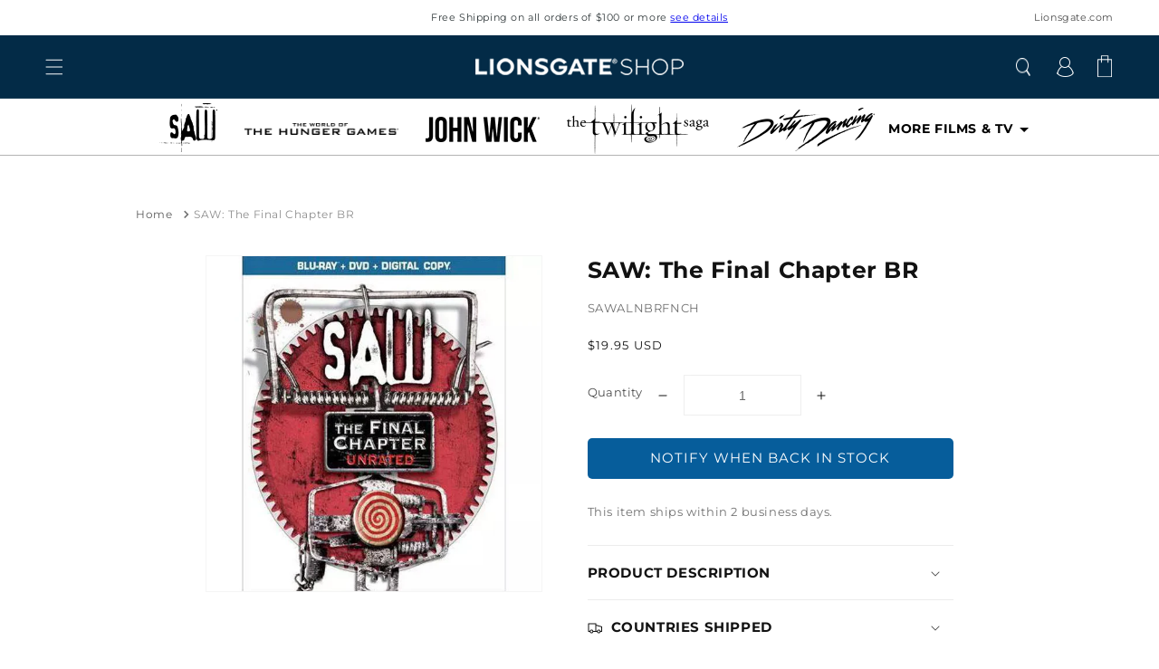

--- FILE ---
content_type: text/html; charset=utf-8
request_url: https://shop.lionsgate.com/products/saw-the-final-chapter-br
body_size: 36939
content:
<!doctype html>

<html class="no-js" lang="en">
  <head>
    <meta charset="utf-8">
    <meta http-equiv="X-UA-Compatible" content="IE=edge">
    <meta name="viewport" content="width=device-width,initial-scale=1">
    <meta name="theme-color" content="">
    <link rel="canonical" href="https://shop.lionsgate.com/products/saw-the-final-chapter-br"> 
    <link rel="dns-prefetch" href="//code.jquery.com">
    <script src="https://code.jquery.com/jquery-1.11.1.min.js"></script>
    <script src="https://code.jquery.com/ui/1.11.1/jquery-ui.min.js"></script>

    <link rel="dns-prefetch" href="//aracahq.com">
    <link rel="dns-prefetch" href="//js.maxmind.com">
    <link rel="preconnect" href="https://cdn.shopify.com" crossorigin>
    <link rel="preconnect" href="//code.jquery.com" crossorigin>
  	<link rel="preconnect" href="//aracahq.com">
  	<link rel="preconnect" href="//js.maxmind.com">

    <meta name="google-site-verification" content="vGpu4JYQ4NIvfZBHj9nrQDb7jiWNZqXVwq99cXkJSiU" />
    
    <link href="//shop.lionsgate.com/cdn/shop/t/67/assets/drawer.css?v=169706957479211890221759933424" rel="stylesheet" type="text/css" media="all" />
    <script src="//shop.lionsgate.com/cdn/shop/t/67/assets/drawer.js?v=120461617600530542931697715590" type="text/javascript"></script>

    <link href="//shop.lionsgate.com/cdn/shop/t/67/assets/flickity.min.css?v=12404722746677358661684781540" rel="stylesheet" type="text/css" media="all" />
    <script src="//shop.lionsgate.com/cdn/shop/t/67/assets/flickity.pkgd.min.js?v=114460508543641870001684781536" type="text/javascript"></script>
<link rel="icon" type="image/png" href="//shop.lionsgate.com/cdn/shop/files/LIG_Favicon_cb774fa0-b426-43c5-959a-535ba9adea7e_32x32.png?v=1678140401"><link rel="preconnect" href="https://fonts.shopifycdn.com" crossorigin>
    <title>
      SAW: The Final Chapter BR
 &ndash; Lionsgate Shop</title>

    
      <meta name="description" content="Witness the last diabolical act of a legend as the final pieces of Jigsaw&#39;s puzzles are revealed! As a deadly battle rages over Jigsaw&#39;s brutal legacy, a group of Jigsaw survivors gathers to seek the support of self-help guru and fellow survivor Bobby Dagen. But Dagen hides his own dark secrets, ones that will unleash ">
    

    

<meta property="og:site_name" content="Lionsgate Shop">
<meta property="og:url" content="https://shop.lionsgate.com/products/saw-the-final-chapter-br">
<meta property="og:title" content="SAW: The Final Chapter BR">
<meta property="og:type" content="product">
<meta property="og:description" content="Witness the last diabolical act of a legend as the final pieces of Jigsaw&#39;s puzzles are revealed! As a deadly battle rages over Jigsaw&#39;s brutal legacy, a group of Jigsaw survivors gathers to seek the support of self-help guru and fellow survivor Bobby Dagen. But Dagen hides his own dark secrets, ones that will unleash "><meta property="og:image" content="http://shop.lionsgate.com/cdn/shop/files/sawalnbrfnch_562d6584-76e8-45fc-96ec-267f8ce51375.jpg?v=1757143047">
  <meta property="og:image:secure_url" content="https://shop.lionsgate.com/cdn/shop/files/sawalnbrfnch_562d6584-76e8-45fc-96ec-267f8ce51375.jpg?v=1757143047">
  <meta property="og:image:width" content="1000">
  <meta property="og:image:height" content="1000"><meta property="og:price:amount" content="19.95">
  <meta property="og:price:currency" content="USD"><meta name="twitter:card" content="summary_large_image">
<meta name="twitter:title" content="SAW: The Final Chapter BR">
<meta name="twitter:description" content="Witness the last diabolical act of a legend as the final pieces of Jigsaw&#39;s puzzles are revealed! As a deadly battle rages over Jigsaw&#39;s brutal legacy, a group of Jigsaw survivors gathers to seek the support of self-help guru and fellow survivor Bobby Dagen. But Dagen hides his own dark secrets, ones that will unleash ">

     <script>var sectionsIdsColors=[]; var sectionsIdsImages=[]; var sectionsIdsTrans=[];</script>
    <script src="//shop.lionsgate.com/cdn/shop/t/67/assets/global.js?v=143352648145614029571698955529" defer="defer"></script> 
    <script src="//shop.lionsgate.com/cdn/shop/t/67/assets/js.cookie.min.js?v=118256914643339151901684781540" defer="defer"></script> 
    <script src="//shop.lionsgate.com/cdn/shop/t/67/assets/zoom.js?v=128201732313607777051737401088" defer="defer"></script>
    
    <script>window.performance && window.performance.mark && window.performance.mark('shopify.content_for_header.start');</script><meta name="google-site-verification" content="Q51duHeYV2W1iME8WlepaMYZ4vUbmnzTOpWCaYeyuHA">
<meta id="shopify-digital-wallet" name="shopify-digital-wallet" content="/27854471307/digital_wallets/dialog">
<meta name="shopify-checkout-api-token" content="78b659cefc4da95cae6bd1f0734e79d5">
<link rel="alternate" type="application/json+oembed" href="https://shop.lionsgate.com/products/saw-the-final-chapter-br.oembed">
<script async="async" src="/checkouts/internal/preloads.js?locale=en-US"></script>
<link rel="preconnect" href="https://shop.app" crossorigin="anonymous">
<script async="async" src="https://shop.app/checkouts/internal/preloads.js?locale=en-US&shop_id=27854471307" crossorigin="anonymous"></script>
<script id="apple-pay-shop-capabilities" type="application/json">{"shopId":27854471307,"countryCode":"US","currencyCode":"USD","merchantCapabilities":["supports3DS"],"merchantId":"gid:\/\/shopify\/Shop\/27854471307","merchantName":"Lionsgate Shop","requiredBillingContactFields":["postalAddress","email","phone"],"requiredShippingContactFields":["postalAddress","email","phone"],"shippingType":"shipping","supportedNetworks":["visa","masterCard","amex","discover","elo","jcb"],"total":{"type":"pending","label":"Lionsgate Shop","amount":"1.00"},"shopifyPaymentsEnabled":true,"supportsSubscriptions":true}</script>
<script id="shopify-features" type="application/json">{"accessToken":"78b659cefc4da95cae6bd1f0734e79d5","betas":["rich-media-storefront-analytics"],"domain":"shop.lionsgate.com","predictiveSearch":true,"shopId":27854471307,"locale":"en"}</script>
<script>var Shopify = Shopify || {};
Shopify.shop = "knives-out-shop.myshopify.com";
Shopify.locale = "en";
Shopify.currency = {"active":"USD","rate":"1.0"};
Shopify.country = "US";
Shopify.theme = {"name":"AracaDawn\/LIG-Main","id":128866746507,"schema_name":"Dawn","schema_version":"2.3.0","theme_store_id":null,"role":"main"};
Shopify.theme.handle = "null";
Shopify.theme.style = {"id":null,"handle":null};
Shopify.cdnHost = "shop.lionsgate.com/cdn";
Shopify.routes = Shopify.routes || {};
Shopify.routes.root = "/";</script>
<script type="module">!function(o){(o.Shopify=o.Shopify||{}).modules=!0}(window);</script>
<script>!function(o){function n(){var o=[];function n(){o.push(Array.prototype.slice.apply(arguments))}return n.q=o,n}var t=o.Shopify=o.Shopify||{};t.loadFeatures=n(),t.autoloadFeatures=n()}(window);</script>
<script>
  window.ShopifyPay = window.ShopifyPay || {};
  window.ShopifyPay.apiHost = "shop.app\/pay";
  window.ShopifyPay.redirectState = null;
</script>
<script id="shop-js-analytics" type="application/json">{"pageType":"product"}</script>
<script defer="defer" async type="module" src="//shop.lionsgate.com/cdn/shopifycloud/shop-js/modules/v2/client.init-shop-cart-sync_BT-GjEfc.en.esm.js"></script>
<script defer="defer" async type="module" src="//shop.lionsgate.com/cdn/shopifycloud/shop-js/modules/v2/chunk.common_D58fp_Oc.esm.js"></script>
<script defer="defer" async type="module" src="//shop.lionsgate.com/cdn/shopifycloud/shop-js/modules/v2/chunk.modal_xMitdFEc.esm.js"></script>
<script type="module">
  await import("//shop.lionsgate.com/cdn/shopifycloud/shop-js/modules/v2/client.init-shop-cart-sync_BT-GjEfc.en.esm.js");
await import("//shop.lionsgate.com/cdn/shopifycloud/shop-js/modules/v2/chunk.common_D58fp_Oc.esm.js");
await import("//shop.lionsgate.com/cdn/shopifycloud/shop-js/modules/v2/chunk.modal_xMitdFEc.esm.js");

  window.Shopify.SignInWithShop?.initShopCartSync?.({"fedCMEnabled":true,"windoidEnabled":true});

</script>
<script>
  window.Shopify = window.Shopify || {};
  if (!window.Shopify.featureAssets) window.Shopify.featureAssets = {};
  window.Shopify.featureAssets['shop-js'] = {"shop-cart-sync":["modules/v2/client.shop-cart-sync_DZOKe7Ll.en.esm.js","modules/v2/chunk.common_D58fp_Oc.esm.js","modules/v2/chunk.modal_xMitdFEc.esm.js"],"init-fed-cm":["modules/v2/client.init-fed-cm_B6oLuCjv.en.esm.js","modules/v2/chunk.common_D58fp_Oc.esm.js","modules/v2/chunk.modal_xMitdFEc.esm.js"],"shop-cash-offers":["modules/v2/client.shop-cash-offers_D2sdYoxE.en.esm.js","modules/v2/chunk.common_D58fp_Oc.esm.js","modules/v2/chunk.modal_xMitdFEc.esm.js"],"shop-login-button":["modules/v2/client.shop-login-button_QeVjl5Y3.en.esm.js","modules/v2/chunk.common_D58fp_Oc.esm.js","modules/v2/chunk.modal_xMitdFEc.esm.js"],"pay-button":["modules/v2/client.pay-button_DXTOsIq6.en.esm.js","modules/v2/chunk.common_D58fp_Oc.esm.js","modules/v2/chunk.modal_xMitdFEc.esm.js"],"shop-button":["modules/v2/client.shop-button_DQZHx9pm.en.esm.js","modules/v2/chunk.common_D58fp_Oc.esm.js","modules/v2/chunk.modal_xMitdFEc.esm.js"],"avatar":["modules/v2/client.avatar_BTnouDA3.en.esm.js"],"init-windoid":["modules/v2/client.init-windoid_CR1B-cfM.en.esm.js","modules/v2/chunk.common_D58fp_Oc.esm.js","modules/v2/chunk.modal_xMitdFEc.esm.js"],"init-shop-for-new-customer-accounts":["modules/v2/client.init-shop-for-new-customer-accounts_C_vY_xzh.en.esm.js","modules/v2/client.shop-login-button_QeVjl5Y3.en.esm.js","modules/v2/chunk.common_D58fp_Oc.esm.js","modules/v2/chunk.modal_xMitdFEc.esm.js"],"init-shop-email-lookup-coordinator":["modules/v2/client.init-shop-email-lookup-coordinator_BI7n9ZSv.en.esm.js","modules/v2/chunk.common_D58fp_Oc.esm.js","modules/v2/chunk.modal_xMitdFEc.esm.js"],"init-shop-cart-sync":["modules/v2/client.init-shop-cart-sync_BT-GjEfc.en.esm.js","modules/v2/chunk.common_D58fp_Oc.esm.js","modules/v2/chunk.modal_xMitdFEc.esm.js"],"shop-toast-manager":["modules/v2/client.shop-toast-manager_DiYdP3xc.en.esm.js","modules/v2/chunk.common_D58fp_Oc.esm.js","modules/v2/chunk.modal_xMitdFEc.esm.js"],"init-customer-accounts":["modules/v2/client.init-customer-accounts_D9ZNqS-Q.en.esm.js","modules/v2/client.shop-login-button_QeVjl5Y3.en.esm.js","modules/v2/chunk.common_D58fp_Oc.esm.js","modules/v2/chunk.modal_xMitdFEc.esm.js"],"init-customer-accounts-sign-up":["modules/v2/client.init-customer-accounts-sign-up_iGw4briv.en.esm.js","modules/v2/client.shop-login-button_QeVjl5Y3.en.esm.js","modules/v2/chunk.common_D58fp_Oc.esm.js","modules/v2/chunk.modal_xMitdFEc.esm.js"],"shop-follow-button":["modules/v2/client.shop-follow-button_CqMgW2wH.en.esm.js","modules/v2/chunk.common_D58fp_Oc.esm.js","modules/v2/chunk.modal_xMitdFEc.esm.js"],"checkout-modal":["modules/v2/client.checkout-modal_xHeaAweL.en.esm.js","modules/v2/chunk.common_D58fp_Oc.esm.js","modules/v2/chunk.modal_xMitdFEc.esm.js"],"shop-login":["modules/v2/client.shop-login_D91U-Q7h.en.esm.js","modules/v2/chunk.common_D58fp_Oc.esm.js","modules/v2/chunk.modal_xMitdFEc.esm.js"],"lead-capture":["modules/v2/client.lead-capture_BJmE1dJe.en.esm.js","modules/v2/chunk.common_D58fp_Oc.esm.js","modules/v2/chunk.modal_xMitdFEc.esm.js"],"payment-terms":["modules/v2/client.payment-terms_Ci9AEqFq.en.esm.js","modules/v2/chunk.common_D58fp_Oc.esm.js","modules/v2/chunk.modal_xMitdFEc.esm.js"]};
</script>
<script>(function() {
  var isLoaded = false;
  function asyncLoad() {
    if (isLoaded) return;
    isLoaded = true;
    var urls = ["https:\/\/gdprcdn.b-cdn.net\/js\/gdpr_cookie_consent.min.js?shop=knives-out-shop.myshopify.com","\/\/searchserverapi.com\/widgets\/shopify\/init.js?a=8b5T6y8F0a\u0026shop=knives-out-shop.myshopify.com","https:\/\/cdn1.stamped.io\/files\/widget.min.js?shop=knives-out-shop.myshopify.com","https:\/\/cdn.hextom.com\/js\/quickannouncementbar.js?shop=knives-out-shop.myshopify.com","\/\/cdn.shopify.com\/proxy\/85f892c1803f8fcf920133e2c9f12ac4ad84aa3f718c558b42288fc7a4221fe7\/api.kount.com\/shopify\/js?m_id=119000\u0026shop=knives-out-shop.myshopify.com\u0026sp-cache-control=cHVibGljLCBtYXgtYWdlPTkwMA"];
    for (var i = 0; i < urls.length; i++) {
      var s = document.createElement('script');
      s.type = 'text/javascript';
      s.async = true;
      s.src = urls[i];
      var x = document.getElementsByTagName('script')[0];
      x.parentNode.insertBefore(s, x);
    }
  };
  if(window.attachEvent) {
    window.attachEvent('onload', asyncLoad);
  } else {
    window.addEventListener('load', asyncLoad, false);
  }
})();</script>
<script id="__st">var __st={"a":27854471307,"offset":-18000,"reqid":"5278a455-896d-4c36-ba29-776147b9fd16-1769075285","pageurl":"shop.lionsgate.com\/products\/saw-the-final-chapter-br","u":"97943109e8bf","p":"product","rtyp":"product","rid":6662382616715};</script>
<script>window.ShopifyPaypalV4VisibilityTracking = true;</script>
<script id="form-persister">!function(){'use strict';const t='contact',e='new_comment',n=[[t,t],['blogs',e],['comments',e],[t,'customer']],o='password',r='form_key',c=['recaptcha-v3-token','g-recaptcha-response','h-captcha-response',o],s=()=>{try{return window.sessionStorage}catch{return}},i='__shopify_v',u=t=>t.elements[r],a=function(){const t=[...n].map((([t,e])=>`form[action*='/${t}']:not([data-nocaptcha='true']) input[name='form_type'][value='${e}']`)).join(',');var e;return e=t,()=>e?[...document.querySelectorAll(e)].map((t=>t.form)):[]}();function m(t){const e=u(t);a().includes(t)&&(!e||!e.value)&&function(t){try{if(!s())return;!function(t){const e=s();if(!e)return;const n=u(t);if(!n)return;const o=n.value;o&&e.removeItem(o)}(t);const e=Array.from(Array(32),(()=>Math.random().toString(36)[2])).join('');!function(t,e){u(t)||t.append(Object.assign(document.createElement('input'),{type:'hidden',name:r})),t.elements[r].value=e}(t,e),function(t,e){const n=s();if(!n)return;const r=[...t.querySelectorAll(`input[type='${o}']`)].map((({name:t})=>t)),u=[...c,...r],a={};for(const[o,c]of new FormData(t).entries())u.includes(o)||(a[o]=c);n.setItem(e,JSON.stringify({[i]:1,action:t.action,data:a}))}(t,e)}catch(e){console.error('failed to persist form',e)}}(t)}const f=t=>{if('true'===t.dataset.persistBound)return;const e=function(t,e){const n=function(t){return'function'==typeof t.submit?t.submit:HTMLFormElement.prototype.submit}(t).bind(t);return function(){let t;return()=>{t||(t=!0,(()=>{try{e(),n()}catch(t){(t=>{console.error('form submit failed',t)})(t)}})(),setTimeout((()=>t=!1),250))}}()}(t,(()=>{m(t)}));!function(t,e){if('function'==typeof t.submit&&'function'==typeof e)try{t.submit=e}catch{}}(t,e),t.addEventListener('submit',(t=>{t.preventDefault(),e()})),t.dataset.persistBound='true'};!function(){function t(t){const e=(t=>{const e=t.target;return e instanceof HTMLFormElement?e:e&&e.form})(t);e&&m(e)}document.addEventListener('submit',t),document.addEventListener('DOMContentLoaded',(()=>{const e=a();for(const t of e)f(t);var n;n=document.body,new window.MutationObserver((t=>{for(const e of t)if('childList'===e.type&&e.addedNodes.length)for(const t of e.addedNodes)1===t.nodeType&&'FORM'===t.tagName&&a().includes(t)&&f(t)})).observe(n,{childList:!0,subtree:!0,attributes:!1}),document.removeEventListener('submit',t)}))}()}();</script>
<script integrity="sha256-4kQ18oKyAcykRKYeNunJcIwy7WH5gtpwJnB7kiuLZ1E=" data-source-attribution="shopify.loadfeatures" defer="defer" src="//shop.lionsgate.com/cdn/shopifycloud/storefront/assets/storefront/load_feature-a0a9edcb.js" crossorigin="anonymous"></script>
<script crossorigin="anonymous" defer="defer" src="//shop.lionsgate.com/cdn/shopifycloud/storefront/assets/shopify_pay/storefront-65b4c6d7.js?v=20250812"></script>
<script data-source-attribution="shopify.dynamic_checkout.dynamic.init">var Shopify=Shopify||{};Shopify.PaymentButton=Shopify.PaymentButton||{isStorefrontPortableWallets:!0,init:function(){window.Shopify.PaymentButton.init=function(){};var t=document.createElement("script");t.src="https://shop.lionsgate.com/cdn/shopifycloud/portable-wallets/latest/portable-wallets.en.js",t.type="module",document.head.appendChild(t)}};
</script>
<script data-source-attribution="shopify.dynamic_checkout.buyer_consent">
  function portableWalletsHideBuyerConsent(e){var t=document.getElementById("shopify-buyer-consent"),n=document.getElementById("shopify-subscription-policy-button");t&&n&&(t.classList.add("hidden"),t.setAttribute("aria-hidden","true"),n.removeEventListener("click",e))}function portableWalletsShowBuyerConsent(e){var t=document.getElementById("shopify-buyer-consent"),n=document.getElementById("shopify-subscription-policy-button");t&&n&&(t.classList.remove("hidden"),t.removeAttribute("aria-hidden"),n.addEventListener("click",e))}window.Shopify?.PaymentButton&&(window.Shopify.PaymentButton.hideBuyerConsent=portableWalletsHideBuyerConsent,window.Shopify.PaymentButton.showBuyerConsent=portableWalletsShowBuyerConsent);
</script>
<script data-source-attribution="shopify.dynamic_checkout.cart.bootstrap">document.addEventListener("DOMContentLoaded",(function(){function t(){return document.querySelector("shopify-accelerated-checkout-cart, shopify-accelerated-checkout")}if(t())Shopify.PaymentButton.init();else{new MutationObserver((function(e,n){t()&&(Shopify.PaymentButton.init(),n.disconnect())})).observe(document.body,{childList:!0,subtree:!0})}}));
</script>
<link id="shopify-accelerated-checkout-styles" rel="stylesheet" media="screen" href="https://shop.lionsgate.com/cdn/shopifycloud/portable-wallets/latest/accelerated-checkout-backwards-compat.css" crossorigin="anonymous">
<style id="shopify-accelerated-checkout-cart">
        #shopify-buyer-consent {
  margin-top: 1em;
  display: inline-block;
  width: 100%;
}

#shopify-buyer-consent.hidden {
  display: none;
}

#shopify-subscription-policy-button {
  background: none;
  border: none;
  padding: 0;
  text-decoration: underline;
  font-size: inherit;
  cursor: pointer;
}

#shopify-subscription-policy-button::before {
  box-shadow: none;
}

      </style>
<script id="sections-script" data-sections="main-product,header" defer="defer" src="//shop.lionsgate.com/cdn/shop/t/67/compiled_assets/scripts.js?v=16800"></script>
<script>window.performance && window.performance.mark && window.performance.mark('shopify.content_for_header.end');</script>


    <style data-shopify>
      @font-face {
  font-family: Montserrat;
  font-weight: 400;
  font-style: normal;
  font-display: swap;
  src: url("//shop.lionsgate.com/cdn/fonts/montserrat/montserrat_n4.81949fa0ac9fd2021e16436151e8eaa539321637.woff2") format("woff2"),
       url("//shop.lionsgate.com/cdn/fonts/montserrat/montserrat_n4.a6c632ca7b62da89c3594789ba828388aac693fe.woff") format("woff");
}

      @font-face {
  font-family: Montserrat;
  font-weight: 700;
  font-style: normal;
  font-display: swap;
  src: url("//shop.lionsgate.com/cdn/fonts/montserrat/montserrat_n7.3c434e22befd5c18a6b4afadb1e3d77c128c7939.woff2") format("woff2"),
       url("//shop.lionsgate.com/cdn/fonts/montserrat/montserrat_n7.5d9fa6e2cae713c8fb539a9876489d86207fe957.woff") format("woff");
}

      @font-face {
  font-family: Montserrat;
  font-weight: 400;
  font-style: italic;
  font-display: swap;
  src: url("//shop.lionsgate.com/cdn/fonts/montserrat/montserrat_i4.5a4ea298b4789e064f62a29aafc18d41f09ae59b.woff2") format("woff2"),
       url("//shop.lionsgate.com/cdn/fonts/montserrat/montserrat_i4.072b5869c5e0ed5b9d2021e4c2af132e16681ad2.woff") format("woff");
}

      @font-face {
  font-family: Montserrat;
  font-weight: 700;
  font-style: italic;
  font-display: swap;
  src: url("//shop.lionsgate.com/cdn/fonts/montserrat/montserrat_i7.a0d4a463df4f146567d871890ffb3c80408e7732.woff2") format("woff2"),
       url("//shop.lionsgate.com/cdn/fonts/montserrat/montserrat_i7.f6ec9f2a0681acc6f8152c40921d2a4d2e1a2c78.woff") format("woff");
}

      @font-face {
  font-family: Montserrat;
  font-weight: 700;
  font-style: normal;
  font-display: swap;
  src: url("//shop.lionsgate.com/cdn/fonts/montserrat/montserrat_n7.3c434e22befd5c18a6b4afadb1e3d77c128c7939.woff2") format("woff2"),
       url("//shop.lionsgate.com/cdn/fonts/montserrat/montserrat_n7.5d9fa6e2cae713c8fb539a9876489d86207fe957.woff") format("woff");
}


      :root {
        --font-body-family: Montserrat, sans-serif;
        --font-body-style: normal;
        --font-body-weight: 400;

        --font-heading-family:Montserrat, sans-serif;
        --font-heading-style: normal;
        --font-heading-weight: 900;

        --font-body-scale: 1.0;
        --font-heading-scale: 1.0;
        --color-header-icons : #FFFFFF;
        --color-footer-text : #fff;
        --color-base-text: 18, 18, 18;
        --color-base-background-1: 255, 255, 255;
        --color-base-background-2: 243, 243, 243;
        --color-base-solid-button-labels: 255, 255, 255;
        --color-base-outline-button-labels: 18, 18, 18;
        --color-base-accent-1: 48, 56, 58;
        --color-base-accent-2: 3, 43, 71;
        --payment-terms-background-color: #FFFFFF;

        --gradient-base-background-1: #FFFFFF;
        --gradient-base-background-2: #F3F3F3;
        --gradient-base-accent-1: #30383a;
        --gradient-base-accent-2: #032b47;

        --page-width: 160rem;
        --page-width-margin: 2rem;
      }

      *,
      *::before,
      *::after {
        box-sizing: inherit;
      }

      html {
        box-sizing: border-box;
        font-size: calc(var(--font-body-scale) * 62.5%);
        height: 100%;
      }

      body {
        display: grid;
        grid-template-rows: auto auto 1fr auto;
        grid-template-columns: 100%;
        min-height: 100%;
        margin: 0;
        font-size: 1.5rem;
        letter-spacing: 0.06rem;
        line-height: calc(1 + 0.8 / var(--font-body-scale));
        font-style: var(--font-body-style);
        font-weight: var(--font-body-weight);
        font-family: var(--font-body-family);
      }

      @media screen and (min-width: 750px) {
        body {
          font-size: 1.6rem;
        }
      }
    </style>

    <link href="//shop.lionsgate.com/cdn/shop/t/67/assets/base.css?v=118033786350521685401759933423" rel="stylesheet" type="text/css" media="all" /> 
    <link href="//shop.lionsgate.com/cdn/shop/t/67/assets/jquery-ui.min.css?v=79618891051105801501684781540" rel="stylesheet" type="text/css" media="all" />
  	<link href="//shop.lionsgate.com/cdn/shop/t/67/assets/jquery-ui.structure.min.css?v=274558671015029991684781540" rel="stylesheet" type="text/css" media="all" />

    <script src="//shop.lionsgate.com/cdn/shop/t/67/assets/modules.min.js?v=98781286820488129051737401093" defer="defer"></script><link rel="preload" as="font" href="//shop.lionsgate.com/cdn/fonts/montserrat/montserrat_n4.81949fa0ac9fd2021e16436151e8eaa539321637.woff2" type="font/woff2" crossorigin><link rel="preload" as="font" href="//shop.lionsgate.com/cdn/fonts/montserrat/montserrat_n7.3c434e22befd5c18a6b4afadb1e3d77c128c7939.woff2" type="font/woff2" crossorigin><link rel="stylesheet" href="//shop.lionsgate.com/cdn/shop/t/67/assets/component-predictive-search.css?v=86651217030217555621684781541" media="print" onload="this.media='all'"><script>document.documentElement.className = document.documentElement.className.replace('no-js', 'js');</script> 
    
    
    
 
    

     
    
      <link href="//shop.lionsgate.com/cdn/shop/t/67/assets/quickview.css?v=44099738758695573131759933428" rel="stylesheet" type="text/css" media="all" />
    

    <link rel="stylesheet" type="text/css" href="//cdn.jsdelivr.net/npm/slick-carousel@1.8.1/slick/slick.css"/> 
    <script type="text/javascript" src="//cdn.jsdelivr.net/npm/slick-carousel@1.8.1/slick/slick.min.js"></script>
  <!-- BEGIN app block: shopify://apps/klaviyo-email-marketing-sms/blocks/klaviyo-onsite-embed/2632fe16-c075-4321-a88b-50b567f42507 -->












  <script async src="https://static.klaviyo.com/onsite/js/RDtrax/klaviyo.js?company_id=RDtrax"></script>
  <script>!function(){if(!window.klaviyo){window._klOnsite=window._klOnsite||[];try{window.klaviyo=new Proxy({},{get:function(n,i){return"push"===i?function(){var n;(n=window._klOnsite).push.apply(n,arguments)}:function(){for(var n=arguments.length,o=new Array(n),w=0;w<n;w++)o[w]=arguments[w];var t="function"==typeof o[o.length-1]?o.pop():void 0,e=new Promise((function(n){window._klOnsite.push([i].concat(o,[function(i){t&&t(i),n(i)}]))}));return e}}})}catch(n){window.klaviyo=window.klaviyo||[],window.klaviyo.push=function(){var n;(n=window._klOnsite).push.apply(n,arguments)}}}}();</script>

  
    <script id="viewed_product">
      if (item == null) {
        var _learnq = _learnq || [];

        var MetafieldReviews = null
        var MetafieldYotpoRating = null
        var MetafieldYotpoCount = null
        var MetafieldLooxRating = null
        var MetafieldLooxCount = null
        var okendoProduct = null
        var okendoProductReviewCount = null
        var okendoProductReviewAverageValue = null
        try {
          // The following fields are used for Customer Hub recently viewed in order to add reviews.
          // This information is not part of __kla_viewed. Instead, it is part of __kla_viewed_reviewed_items
          MetafieldReviews = {};
          MetafieldYotpoRating = null
          MetafieldYotpoCount = null
          MetafieldLooxRating = null
          MetafieldLooxCount = null

          okendoProduct = null
          // If the okendo metafield is not legacy, it will error, which then requires the new json formatted data
          if (okendoProduct && 'error' in okendoProduct) {
            okendoProduct = null
          }
          okendoProductReviewCount = okendoProduct ? okendoProduct.reviewCount : null
          okendoProductReviewAverageValue = okendoProduct ? okendoProduct.reviewAverageValue : null
        } catch (error) {
          console.error('Error in Klaviyo onsite reviews tracking:', error);
        }

        var item = {
          Name: "SAW: The Final Chapter BR",
          ProductID: 6662382616715,
          Categories: ["Allow Discount","Best Sellers","Blu Ray's","Media","Media","Movies","Saw Media"],
          ImageURL: "https://shop.lionsgate.com/cdn/shop/files/sawalnbrfnch_562d6584-76e8-45fc-96ec-267f8ce51375_grande.jpg?v=1757143047",
          URL: "https://shop.lionsgate.com/products/saw-the-final-chapter-br",
          Brand: "Alliance Entertainment",
          Price: "$19.95",
          Value: "19.95",
          CompareAtPrice: "$0.00"
        };
        _learnq.push(['track', 'Viewed Product', item]);
        _learnq.push(['trackViewedItem', {
          Title: item.Name,
          ItemId: item.ProductID,
          Categories: item.Categories,
          ImageUrl: item.ImageURL,
          Url: item.URL,
          Metadata: {
            Brand: item.Brand,
            Price: item.Price,
            Value: item.Value,
            CompareAtPrice: item.CompareAtPrice
          },
          metafields:{
            reviews: MetafieldReviews,
            yotpo:{
              rating: MetafieldYotpoRating,
              count: MetafieldYotpoCount,
            },
            loox:{
              rating: MetafieldLooxRating,
              count: MetafieldLooxCount,
            },
            okendo: {
              rating: okendoProductReviewAverageValue,
              count: okendoProductReviewCount,
            }
          }
        }]);
      }
    </script>
  




  <script>
    window.klaviyoReviewsProductDesignMode = false
  </script>







<!-- END app block --><link href="https://monorail-edge.shopifysvc.com" rel="dns-prefetch">
<script>(function(){if ("sendBeacon" in navigator && "performance" in window) {try {var session_token_from_headers = performance.getEntriesByType('navigation')[0].serverTiming.find(x => x.name == '_s').description;} catch {var session_token_from_headers = undefined;}var session_cookie_matches = document.cookie.match(/_shopify_s=([^;]*)/);var session_token_from_cookie = session_cookie_matches && session_cookie_matches.length === 2 ? session_cookie_matches[1] : "";var session_token = session_token_from_headers || session_token_from_cookie || "";function handle_abandonment_event(e) {var entries = performance.getEntries().filter(function(entry) {return /monorail-edge.shopifysvc.com/.test(entry.name);});if (!window.abandonment_tracked && entries.length === 0) {window.abandonment_tracked = true;var currentMs = Date.now();var navigation_start = performance.timing.navigationStart;var payload = {shop_id: 27854471307,url: window.location.href,navigation_start,duration: currentMs - navigation_start,session_token,page_type: "product"};window.navigator.sendBeacon("https://monorail-edge.shopifysvc.com/v1/produce", JSON.stringify({schema_id: "online_store_buyer_site_abandonment/1.1",payload: payload,metadata: {event_created_at_ms: currentMs,event_sent_at_ms: currentMs}}));}}window.addEventListener('pagehide', handle_abandonment_event);}}());</script>
<script id="web-pixels-manager-setup">(function e(e,d,r,n,o){if(void 0===o&&(o={}),!Boolean(null===(a=null===(i=window.Shopify)||void 0===i?void 0:i.analytics)||void 0===a?void 0:a.replayQueue)){var i,a;window.Shopify=window.Shopify||{};var t=window.Shopify;t.analytics=t.analytics||{};var s=t.analytics;s.replayQueue=[],s.publish=function(e,d,r){return s.replayQueue.push([e,d,r]),!0};try{self.performance.mark("wpm:start")}catch(e){}var l=function(){var e={modern:/Edge?\/(1{2}[4-9]|1[2-9]\d|[2-9]\d{2}|\d{4,})\.\d+(\.\d+|)|Firefox\/(1{2}[4-9]|1[2-9]\d|[2-9]\d{2}|\d{4,})\.\d+(\.\d+|)|Chrom(ium|e)\/(9{2}|\d{3,})\.\d+(\.\d+|)|(Maci|X1{2}).+ Version\/(15\.\d+|(1[6-9]|[2-9]\d|\d{3,})\.\d+)([,.]\d+|)( \(\w+\)|)( Mobile\/\w+|) Safari\/|Chrome.+OPR\/(9{2}|\d{3,})\.\d+\.\d+|(CPU[ +]OS|iPhone[ +]OS|CPU[ +]iPhone|CPU IPhone OS|CPU iPad OS)[ +]+(15[._]\d+|(1[6-9]|[2-9]\d|\d{3,})[._]\d+)([._]\d+|)|Android:?[ /-](13[3-9]|1[4-9]\d|[2-9]\d{2}|\d{4,})(\.\d+|)(\.\d+|)|Android.+Firefox\/(13[5-9]|1[4-9]\d|[2-9]\d{2}|\d{4,})\.\d+(\.\d+|)|Android.+Chrom(ium|e)\/(13[3-9]|1[4-9]\d|[2-9]\d{2}|\d{4,})\.\d+(\.\d+|)|SamsungBrowser\/([2-9]\d|\d{3,})\.\d+/,legacy:/Edge?\/(1[6-9]|[2-9]\d|\d{3,})\.\d+(\.\d+|)|Firefox\/(5[4-9]|[6-9]\d|\d{3,})\.\d+(\.\d+|)|Chrom(ium|e)\/(5[1-9]|[6-9]\d|\d{3,})\.\d+(\.\d+|)([\d.]+$|.*Safari\/(?![\d.]+ Edge\/[\d.]+$))|(Maci|X1{2}).+ Version\/(10\.\d+|(1[1-9]|[2-9]\d|\d{3,})\.\d+)([,.]\d+|)( \(\w+\)|)( Mobile\/\w+|) Safari\/|Chrome.+OPR\/(3[89]|[4-9]\d|\d{3,})\.\d+\.\d+|(CPU[ +]OS|iPhone[ +]OS|CPU[ +]iPhone|CPU IPhone OS|CPU iPad OS)[ +]+(10[._]\d+|(1[1-9]|[2-9]\d|\d{3,})[._]\d+)([._]\d+|)|Android:?[ /-](13[3-9]|1[4-9]\d|[2-9]\d{2}|\d{4,})(\.\d+|)(\.\d+|)|Mobile Safari.+OPR\/([89]\d|\d{3,})\.\d+\.\d+|Android.+Firefox\/(13[5-9]|1[4-9]\d|[2-9]\d{2}|\d{4,})\.\d+(\.\d+|)|Android.+Chrom(ium|e)\/(13[3-9]|1[4-9]\d|[2-9]\d{2}|\d{4,})\.\d+(\.\d+|)|Android.+(UC? ?Browser|UCWEB|U3)[ /]?(15\.([5-9]|\d{2,})|(1[6-9]|[2-9]\d|\d{3,})\.\d+)\.\d+|SamsungBrowser\/(5\.\d+|([6-9]|\d{2,})\.\d+)|Android.+MQ{2}Browser\/(14(\.(9|\d{2,})|)|(1[5-9]|[2-9]\d|\d{3,})(\.\d+|))(\.\d+|)|K[Aa][Ii]OS\/(3\.\d+|([4-9]|\d{2,})\.\d+)(\.\d+|)/},d=e.modern,r=e.legacy,n=navigator.userAgent;return n.match(d)?"modern":n.match(r)?"legacy":"unknown"}(),u="modern"===l?"modern":"legacy",c=(null!=n?n:{modern:"",legacy:""})[u],f=function(e){return[e.baseUrl,"/wpm","/b",e.hashVersion,"modern"===e.buildTarget?"m":"l",".js"].join("")}({baseUrl:d,hashVersion:r,buildTarget:u}),m=function(e){var d=e.version,r=e.bundleTarget,n=e.surface,o=e.pageUrl,i=e.monorailEndpoint;return{emit:function(e){var a=e.status,t=e.errorMsg,s=(new Date).getTime(),l=JSON.stringify({metadata:{event_sent_at_ms:s},events:[{schema_id:"web_pixels_manager_load/3.1",payload:{version:d,bundle_target:r,page_url:o,status:a,surface:n,error_msg:t},metadata:{event_created_at_ms:s}}]});if(!i)return console&&console.warn&&console.warn("[Web Pixels Manager] No Monorail endpoint provided, skipping logging."),!1;try{return self.navigator.sendBeacon.bind(self.navigator)(i,l)}catch(e){}var u=new XMLHttpRequest;try{return u.open("POST",i,!0),u.setRequestHeader("Content-Type","text/plain"),u.send(l),!0}catch(e){return console&&console.warn&&console.warn("[Web Pixels Manager] Got an unhandled error while logging to Monorail."),!1}}}}({version:r,bundleTarget:l,surface:e.surface,pageUrl:self.location.href,monorailEndpoint:e.monorailEndpoint});try{o.browserTarget=l,function(e){var d=e.src,r=e.async,n=void 0===r||r,o=e.onload,i=e.onerror,a=e.sri,t=e.scriptDataAttributes,s=void 0===t?{}:t,l=document.createElement("script"),u=document.querySelector("head"),c=document.querySelector("body");if(l.async=n,l.src=d,a&&(l.integrity=a,l.crossOrigin="anonymous"),s)for(var f in s)if(Object.prototype.hasOwnProperty.call(s,f))try{l.dataset[f]=s[f]}catch(e){}if(o&&l.addEventListener("load",o),i&&l.addEventListener("error",i),u)u.appendChild(l);else{if(!c)throw new Error("Did not find a head or body element to append the script");c.appendChild(l)}}({src:f,async:!0,onload:function(){if(!function(){var e,d;return Boolean(null===(d=null===(e=window.Shopify)||void 0===e?void 0:e.analytics)||void 0===d?void 0:d.initialized)}()){var d=window.webPixelsManager.init(e)||void 0;if(d){var r=window.Shopify.analytics;r.replayQueue.forEach((function(e){var r=e[0],n=e[1],o=e[2];d.publishCustomEvent(r,n,o)})),r.replayQueue=[],r.publish=d.publishCustomEvent,r.visitor=d.visitor,r.initialized=!0}}},onerror:function(){return m.emit({status:"failed",errorMsg:"".concat(f," has failed to load")})},sri:function(e){var d=/^sha384-[A-Za-z0-9+/=]+$/;return"string"==typeof e&&d.test(e)}(c)?c:"",scriptDataAttributes:o}),m.emit({status:"loading"})}catch(e){m.emit({status:"failed",errorMsg:(null==e?void 0:e.message)||"Unknown error"})}}})({shopId: 27854471307,storefrontBaseUrl: "https://shop.lionsgate.com",extensionsBaseUrl: "https://extensions.shopifycdn.com/cdn/shopifycloud/web-pixels-manager",monorailEndpoint: "https://monorail-edge.shopifysvc.com/unstable/produce_batch",surface: "storefront-renderer",enabledBetaFlags: ["2dca8a86"],webPixelsConfigList: [{"id":"1636532363","configuration":"{\"accountID\":\"RDtrax\",\"webPixelConfig\":\"eyJlbmFibGVBZGRlZFRvQ2FydEV2ZW50cyI6IHRydWV9\"}","eventPayloadVersion":"v1","runtimeContext":"STRICT","scriptVersion":"524f6c1ee37bacdca7657a665bdca589","type":"APP","apiClientId":123074,"privacyPurposes":["ANALYTICS","MARKETING"],"dataSharingAdjustments":{"protectedCustomerApprovalScopes":["read_customer_address","read_customer_email","read_customer_name","read_customer_personal_data","read_customer_phone"]}},{"id":"1212317835","configuration":"{\"config\":\"{\\\"google_tag_ids\\\":[\\\"G-FXCP1FRDYB\\\",\\\"AW-370404111\\\",\\\"GT-KDQNFCKB\\\"],\\\"target_country\\\":\\\"ZZ\\\",\\\"gtag_events\\\":[{\\\"type\\\":\\\"begin_checkout\\\",\\\"action_label\\\":[\\\"G-FXCP1FRDYB\\\",\\\"AW-370404111\\\/ABtvCMCn5I8bEI_Wz7AB\\\"]},{\\\"type\\\":\\\"search\\\",\\\"action_label\\\":[\\\"G-FXCP1FRDYB\\\",\\\"AW-370404111\\\/ef7WCMDR7o8bEI_Wz7AB\\\"]},{\\\"type\\\":\\\"view_item\\\",\\\"action_label\\\":[\\\"G-FXCP1FRDYB\\\",\\\"AW-370404111\\\/6_MMCL3R7o8bEI_Wz7AB\\\",\\\"MC-E7CNYMWP7F\\\"]},{\\\"type\\\":\\\"purchase\\\",\\\"action_label\\\":[\\\"G-FXCP1FRDYB\\\",\\\"AW-370404111\\\/PousCL2n5I8bEI_Wz7AB\\\",\\\"MC-E7CNYMWP7F\\\"]},{\\\"type\\\":\\\"page_view\\\",\\\"action_label\\\":[\\\"G-FXCP1FRDYB\\\",\\\"AW-370404111\\\/aWKqCLrR7o8bEI_Wz7AB\\\",\\\"MC-E7CNYMWP7F\\\"]},{\\\"type\\\":\\\"add_payment_info\\\",\\\"action_label\\\":[\\\"G-FXCP1FRDYB\\\",\\\"AW-370404111\\\/omkNCMPR7o8bEI_Wz7AB\\\"]},{\\\"type\\\":\\\"add_to_cart\\\",\\\"action_label\\\":[\\\"G-FXCP1FRDYB\\\",\\\"AW-370404111\\\/71GSCLfR7o8bEI_Wz7AB\\\"]}],\\\"enable_monitoring_mode\\\":false}\"}","eventPayloadVersion":"v1","runtimeContext":"OPEN","scriptVersion":"b2a88bafab3e21179ed38636efcd8a93","type":"APP","apiClientId":1780363,"privacyPurposes":[],"dataSharingAdjustments":{"protectedCustomerApprovalScopes":["read_customer_address","read_customer_email","read_customer_name","read_customer_personal_data","read_customer_phone"]}},{"id":"18219147","eventPayloadVersion":"1","runtimeContext":"LAX","scriptVersion":"19","type":"CUSTOM","privacyPurposes":["ANALYTICS","MARKETING","SALE_OF_DATA"],"name":"GTM"},{"id":"shopify-app-pixel","configuration":"{}","eventPayloadVersion":"v1","runtimeContext":"STRICT","scriptVersion":"0450","apiClientId":"shopify-pixel","type":"APP","privacyPurposes":["ANALYTICS","MARKETING"]},{"id":"shopify-custom-pixel","eventPayloadVersion":"v1","runtimeContext":"LAX","scriptVersion":"0450","apiClientId":"shopify-pixel","type":"CUSTOM","privacyPurposes":["ANALYTICS","MARKETING"]}],isMerchantRequest: false,initData: {"shop":{"name":"Lionsgate Shop","paymentSettings":{"currencyCode":"USD"},"myshopifyDomain":"knives-out-shop.myshopify.com","countryCode":"US","storefrontUrl":"https:\/\/shop.lionsgate.com"},"customer":null,"cart":null,"checkout":null,"productVariants":[{"price":{"amount":19.95,"currencyCode":"USD"},"product":{"title":"SAW: The Final Chapter BR","vendor":"Alliance Entertainment","id":"6662382616715","untranslatedTitle":"SAW: The Final Chapter BR","url":"\/products\/saw-the-final-chapter-br","type":"Blu-ray \u0026 DVD"},"id":"39572449951883","image":{"src":"\/\/shop.lionsgate.com\/cdn\/shop\/files\/sawalnbrfnch_562d6584-76e8-45fc-96ec-267f8ce51375.jpg?v=1757143047"},"sku":"SAWALNBRFNCH","title":"Default Title","untranslatedTitle":"Default Title"}],"purchasingCompany":null},},"https://shop.lionsgate.com/cdn","fcfee988w5aeb613cpc8e4bc33m6693e112",{"modern":"","legacy":""},{"shopId":"27854471307","storefrontBaseUrl":"https:\/\/shop.lionsgate.com","extensionBaseUrl":"https:\/\/extensions.shopifycdn.com\/cdn\/shopifycloud\/web-pixels-manager","surface":"storefront-renderer","enabledBetaFlags":"[\"2dca8a86\"]","isMerchantRequest":"false","hashVersion":"fcfee988w5aeb613cpc8e4bc33m6693e112","publish":"custom","events":"[[\"page_viewed\",{}],[\"product_viewed\",{\"productVariant\":{\"price\":{\"amount\":19.95,\"currencyCode\":\"USD\"},\"product\":{\"title\":\"SAW: The Final Chapter BR\",\"vendor\":\"Alliance Entertainment\",\"id\":\"6662382616715\",\"untranslatedTitle\":\"SAW: The Final Chapter BR\",\"url\":\"\/products\/saw-the-final-chapter-br\",\"type\":\"Blu-ray \u0026 DVD\"},\"id\":\"39572449951883\",\"image\":{\"src\":\"\/\/shop.lionsgate.com\/cdn\/shop\/files\/sawalnbrfnch_562d6584-76e8-45fc-96ec-267f8ce51375.jpg?v=1757143047\"},\"sku\":\"SAWALNBRFNCH\",\"title\":\"Default Title\",\"untranslatedTitle\":\"Default Title\"}}]]"});</script><script>
  window.ShopifyAnalytics = window.ShopifyAnalytics || {};
  window.ShopifyAnalytics.meta = window.ShopifyAnalytics.meta || {};
  window.ShopifyAnalytics.meta.currency = 'USD';
  var meta = {"product":{"id":6662382616715,"gid":"gid:\/\/shopify\/Product\/6662382616715","vendor":"Alliance Entertainment","type":"Blu-ray \u0026 DVD","handle":"saw-the-final-chapter-br","variants":[{"id":39572449951883,"price":1995,"name":"SAW: The Final Chapter BR","public_title":null,"sku":"SAWALNBRFNCH"}],"remote":false},"page":{"pageType":"product","resourceType":"product","resourceId":6662382616715,"requestId":"5278a455-896d-4c36-ba29-776147b9fd16-1769075285"}};
  for (var attr in meta) {
    window.ShopifyAnalytics.meta[attr] = meta[attr];
  }
</script>
<script class="analytics">
  (function () {
    var customDocumentWrite = function(content) {
      var jquery = null;

      if (window.jQuery) {
        jquery = window.jQuery;
      } else if (window.Checkout && window.Checkout.$) {
        jquery = window.Checkout.$;
      }

      if (jquery) {
        jquery('body').append(content);
      }
    };

    var hasLoggedConversion = function(token) {
      if (token) {
        return document.cookie.indexOf('loggedConversion=' + token) !== -1;
      }
      return false;
    }

    var setCookieIfConversion = function(token) {
      if (token) {
        var twoMonthsFromNow = new Date(Date.now());
        twoMonthsFromNow.setMonth(twoMonthsFromNow.getMonth() + 2);

        document.cookie = 'loggedConversion=' + token + '; expires=' + twoMonthsFromNow;
      }
    }

    var trekkie = window.ShopifyAnalytics.lib = window.trekkie = window.trekkie || [];
    if (trekkie.integrations) {
      return;
    }
    trekkie.methods = [
      'identify',
      'page',
      'ready',
      'track',
      'trackForm',
      'trackLink'
    ];
    trekkie.factory = function(method) {
      return function() {
        var args = Array.prototype.slice.call(arguments);
        args.unshift(method);
        trekkie.push(args);
        return trekkie;
      };
    };
    for (var i = 0; i < trekkie.methods.length; i++) {
      var key = trekkie.methods[i];
      trekkie[key] = trekkie.factory(key);
    }
    trekkie.load = function(config) {
      trekkie.config = config || {};
      trekkie.config.initialDocumentCookie = document.cookie;
      var first = document.getElementsByTagName('script')[0];
      var script = document.createElement('script');
      script.type = 'text/javascript';
      script.onerror = function(e) {
        var scriptFallback = document.createElement('script');
        scriptFallback.type = 'text/javascript';
        scriptFallback.onerror = function(error) {
                var Monorail = {
      produce: function produce(monorailDomain, schemaId, payload) {
        var currentMs = new Date().getTime();
        var event = {
          schema_id: schemaId,
          payload: payload,
          metadata: {
            event_created_at_ms: currentMs,
            event_sent_at_ms: currentMs
          }
        };
        return Monorail.sendRequest("https://" + monorailDomain + "/v1/produce", JSON.stringify(event));
      },
      sendRequest: function sendRequest(endpointUrl, payload) {
        // Try the sendBeacon API
        if (window && window.navigator && typeof window.navigator.sendBeacon === 'function' && typeof window.Blob === 'function' && !Monorail.isIos12()) {
          var blobData = new window.Blob([payload], {
            type: 'text/plain'
          });

          if (window.navigator.sendBeacon(endpointUrl, blobData)) {
            return true;
          } // sendBeacon was not successful

        } // XHR beacon

        var xhr = new XMLHttpRequest();

        try {
          xhr.open('POST', endpointUrl);
          xhr.setRequestHeader('Content-Type', 'text/plain');
          xhr.send(payload);
        } catch (e) {
          console.log(e);
        }

        return false;
      },
      isIos12: function isIos12() {
        return window.navigator.userAgent.lastIndexOf('iPhone; CPU iPhone OS 12_') !== -1 || window.navigator.userAgent.lastIndexOf('iPad; CPU OS 12_') !== -1;
      }
    };
    Monorail.produce('monorail-edge.shopifysvc.com',
      'trekkie_storefront_load_errors/1.1',
      {shop_id: 27854471307,
      theme_id: 128866746507,
      app_name: "storefront",
      context_url: window.location.href,
      source_url: "//shop.lionsgate.com/cdn/s/trekkie.storefront.1bbfab421998800ff09850b62e84b8915387986d.min.js"});

        };
        scriptFallback.async = true;
        scriptFallback.src = '//shop.lionsgate.com/cdn/s/trekkie.storefront.1bbfab421998800ff09850b62e84b8915387986d.min.js';
        first.parentNode.insertBefore(scriptFallback, first);
      };
      script.async = true;
      script.src = '//shop.lionsgate.com/cdn/s/trekkie.storefront.1bbfab421998800ff09850b62e84b8915387986d.min.js';
      first.parentNode.insertBefore(script, first);
    };
    trekkie.load(
      {"Trekkie":{"appName":"storefront","development":false,"defaultAttributes":{"shopId":27854471307,"isMerchantRequest":null,"themeId":128866746507,"themeCityHash":"386946110809206532","contentLanguage":"en","currency":"USD"},"isServerSideCookieWritingEnabled":true,"monorailRegion":"shop_domain","enabledBetaFlags":["65f19447"]},"Session Attribution":{},"S2S":{"facebookCapiEnabled":false,"source":"trekkie-storefront-renderer","apiClientId":580111}}
    );

    var loaded = false;
    trekkie.ready(function() {
      if (loaded) return;
      loaded = true;

      window.ShopifyAnalytics.lib = window.trekkie;

      var originalDocumentWrite = document.write;
      document.write = customDocumentWrite;
      try { window.ShopifyAnalytics.merchantGoogleAnalytics.call(this); } catch(error) {};
      document.write = originalDocumentWrite;

      window.ShopifyAnalytics.lib.page(null,{"pageType":"product","resourceType":"product","resourceId":6662382616715,"requestId":"5278a455-896d-4c36-ba29-776147b9fd16-1769075285","shopifyEmitted":true});

      var match = window.location.pathname.match(/checkouts\/(.+)\/(thank_you|post_purchase)/)
      var token = match? match[1]: undefined;
      if (!hasLoggedConversion(token)) {
        setCookieIfConversion(token);
        window.ShopifyAnalytics.lib.track("Viewed Product",{"currency":"USD","variantId":39572449951883,"productId":6662382616715,"productGid":"gid:\/\/shopify\/Product\/6662382616715","name":"SAW: The Final Chapter BR","price":"19.95","sku":"SAWALNBRFNCH","brand":"Alliance Entertainment","variant":null,"category":"Blu-ray \u0026 DVD","nonInteraction":true,"remote":false},undefined,undefined,{"shopifyEmitted":true});
      window.ShopifyAnalytics.lib.track("monorail:\/\/trekkie_storefront_viewed_product\/1.1",{"currency":"USD","variantId":39572449951883,"productId":6662382616715,"productGid":"gid:\/\/shopify\/Product\/6662382616715","name":"SAW: The Final Chapter BR","price":"19.95","sku":"SAWALNBRFNCH","brand":"Alliance Entertainment","variant":null,"category":"Blu-ray \u0026 DVD","nonInteraction":true,"remote":false,"referer":"https:\/\/shop.lionsgate.com\/products\/saw-the-final-chapter-br"});
      }
    });


        var eventsListenerScript = document.createElement('script');
        eventsListenerScript.async = true;
        eventsListenerScript.src = "//shop.lionsgate.com/cdn/shopifycloud/storefront/assets/shop_events_listener-3da45d37.js";
        document.getElementsByTagName('head')[0].appendChild(eventsListenerScript);

})();</script>
  <script>
  if (!window.ga || (window.ga && typeof window.ga !== 'function')) {
    window.ga = function ga() {
      (window.ga.q = window.ga.q || []).push(arguments);
      if (window.Shopify && window.Shopify.analytics && typeof window.Shopify.analytics.publish === 'function') {
        window.Shopify.analytics.publish("ga_stub_called", {}, {sendTo: "google_osp_migration"});
      }
      console.error("Shopify's Google Analytics stub called with:", Array.from(arguments), "\nSee https://help.shopify.com/manual/promoting-marketing/pixels/pixel-migration#google for more information.");
    };
    if (window.Shopify && window.Shopify.analytics && typeof window.Shopify.analytics.publish === 'function') {
      window.Shopify.analytics.publish("ga_stub_initialized", {}, {sendTo: "google_osp_migration"});
    }
  }
</script>
<script
  defer
  src="https://shop.lionsgate.com/cdn/shopifycloud/perf-kit/shopify-perf-kit-3.0.4.min.js"
  data-application="storefront-renderer"
  data-shop-id="27854471307"
  data-render-region="gcp-us-central1"
  data-page-type="product"
  data-theme-instance-id="128866746507"
  data-theme-name="Dawn"
  data-theme-version="2.3.0"
  data-monorail-region="shop_domain"
  data-resource-timing-sampling-rate="10"
  data-shs="true"
  data-shs-beacon="true"
  data-shs-export-with-fetch="true"
  data-shs-logs-sample-rate="1"
  data-shs-beacon-endpoint="https://shop.lionsgate.com/api/collect"
></script>
</head>

  <body class="gradient">
    <a class="skip-to-content-link button visually-hidden" href="#MainContent">
      Skip to content
    </a>
    <div id="shopify-section-drawer" class="shopify-section"><section class="drawer" id="drawer-name" data-drawer-target>
  <div class="drawer__overlay" data-drawer-close tabindex="-1"></div>
  <div class="drawer__wrapper">
    <div class="drawer__header">
      <div class="drawer__title">
       Your Cart
      </div>
      <button class="drawer__close" data-drawer-close aria-label="Close Drawer"></button>
    </div>
    <div class="drawer__content" id="cart__drawer">
      <div id="cart__drawer_items">
      </div>

    </div>
    <div class="Drawer__Footer">

        
      <div class="minicart-subtotal">
        Subtotal<span id="drawer_total_amount">0.00</span></div>
        <div class="promoMsgContainer">
          <span class="drawerCartPromoMsg">Have a discount code? Continue to checkout to redeem.</span>
        </div>
      <a id="drawer_checkout_btn" href="/checkout" class="btn btn--has-icon-after cart__continue-btn" style="width:100%;">Proceed to Checkout</a>
    <div class="cnsLabled"><span  data-drawer-close aria-label="Close Drawer">Continue Shopping</span></div>
  </div>
  </div>
</section>

<script id="line_item">
<div class="CartItemWrapper">
  <div class="CartItem">
    <div class="CartItem__ImageWrapper AspectRatio">
      <div class="AspectRati" style="--aspect-ratio: 0.7998046875">
        <img class="CartItem__Image" src="{imageSrc}" alt="">     
      </div>
    </div>
    <div class="CartItem__Info" data-collection-free-shipping="false">
      <h2 class="CartItem__Title Heading">
          <a href="{productUrl}">
              {Title}
          </a>     
      </h2>

      <div class="CartItem__Meta Heading Text--subdued">
          <div class="CartItem__PriceList">
              <span class="CartItem__Price Price">
              ${Price}
              </span>
          </div>
      </div>
      <div class="CartItem__Actions Heading Text--subdued" style="text-align: center">
            <div class="CartItem__QuantitySelector">
              <quantity-input class="quantity Drawer__quantity" >
                    <button class="quantity__button no-js-hidden" name="minus" type="button">
                      <svg xmlns="http://www.w3.org/2000/svg" aria-hidden="true" focusable="false" role="presentation" class="icon icon-minus" fill="none" viewBox="0 0 10 2">
                       <path fill-rule="evenodd" clip-rule="evenodd" d="M.5 1C.5.7.7.5 1 .5h8a.5.5 0 110 1H1A.5.5 0 01.5 1z" fill="currentColor">
                         </path></svg>

                    </button>
                    <input class="quantity__input Drawer__input" type="number" name="updates[]" value="{Quantity}" min="0" aria-label="Quantity for American Utopia Brain Enamel PIn" id="Quantity-1" data-variant-id="{variantId}" data-index="1">
                    <button class="quantity__button no-js-hidden" name="plus" type="button">
                      <svg xmlns="http://www.w3.org/2000/svg" aria-hidden="true" focusable="false" role="presentation" class="icon icon-plus" fill="none" viewBox="0 0 10 10">
                     <path fill-rule="evenodd" clip-rule="evenodd" d="M1 4.51a.5.5 0 000 1h3.5l.01 3.5a.5.5 0 001-.01V5.5l3.5-.01a.5.5 0 00-.01-1H5.5L5.49.99a.5.5 0 00-1 .01v3.5l-3.5.01H1z" fill="currentColor">
                        </path></svg>

                    </button>
                  </quantity-input>
             </div>
             <a href="#" class="CartItem__Remove Link" data-quantity="0" data-line-id="{variantKey}" data-action="remove-item" data-variant-id="{variantId}" data-line-item-index="0">
               Remove
              </a>
      </div>
            <p class="preorder-ship-date"> {preorderdate}</p>
     </div>
    </div>
  </div> 
</script>

<style>
  .lineItemContainer{
      width:100%;
      border:solid 1px black;
  }
</style></div>
    <div id="shopify-section-announcement-bar" class="shopify-section"><div class="announcement-bar color-background-1 gradient" role="region" aria-label="Announcement" ><div style="text-align:center; font-size:11px; color:#30383a">  Free Shipping on all orders of $100 or more <a href="/pages/shipping-delivery"> see details </a>

                  <a class="link-lionsgate" href="https://www.lionsgate.com/">Lionsgate.com</a>
              </div></div><style>
  .link-lionsgate
  {
    position:absolute;
    right:5rem;
    text-decoration: none;
    color: #4a4a4a;
  }
  @media (max-width: 800px){
    .link-lionsgate{
    display:none;
    }
</style>


</div>
    <div id="shopify-section-header" class="shopify-section"><link rel="stylesheet" href="//shop.lionsgate.com/cdn/shop/t/67/assets/component-list-menu.css?v=64859196222167318101684781539" media="print" onload="this.media='all'">
<link rel="stylesheet" href="//shop.lionsgate.com/cdn/shop/t/67/assets/component-search.css?v=153802001987795825921684781535" media="print" onload="this.media='all'">
<link rel="stylesheet" href="//shop.lionsgate.com/cdn/shop/t/67/assets/component-menu-drawer.css?v=113076915114034627161684781541" media="print" onload="this.media='all'">
<link rel="stylesheet" href="//shop.lionsgate.com/cdn/shop/t/67/assets/component-cart-notification.css?v=168160950397931396041684781541" media="print" onload="this.media='all'">
<link rel="stylesheet" href="//shop.lionsgate.com/cdn/shop/t/67/assets/component-cart-items.css?v=66764593009401432141684781539" media="print" onload="this.media='all'"><link rel="stylesheet" href="//shop.lionsgate.com/cdn/shop/t/67/assets/component-price.css?v=65795648821929810181684781540" media="print" onload="this.media='all'">
  <link rel="stylesheet" href="//shop.lionsgate.com/cdn/shop/t/67/assets/component-loading-overlay.css?v=167310470843593579841684781535" media="print" onload="this.media='all'"><noscript><link href="//shop.lionsgate.com/cdn/shop/t/67/assets/component-list-menu.css?v=64859196222167318101684781539" rel="stylesheet" type="text/css" media="all" /></noscript>
<noscript><link href="//shop.lionsgate.com/cdn/shop/t/67/assets/component-search.css?v=153802001987795825921684781535" rel="stylesheet" type="text/css" media="all" /></noscript>
<noscript><link href="//shop.lionsgate.com/cdn/shop/t/67/assets/component-menu-drawer.css?v=113076915114034627161684781541" rel="stylesheet" type="text/css" media="all" /></noscript>
<noscript><link href="//shop.lionsgate.com/cdn/shop/t/67/assets/component-cart-notification.css?v=168160950397931396041684781541" rel="stylesheet" type="text/css" media="all" /></noscript>
<noscript><link href="//shop.lionsgate.com/cdn/shop/t/67/assets/component-cart-items.css?v=66764593009401432141684781539" rel="stylesheet" type="text/css" media="all" /></noscript>

<style>
  .search__input
  {
    color: white;
    border: 1px solid #fafafa;
  }
  header-drawer {
    justify-self: start;
    margin-left: -1.2rem;
  }

  @media screen and (min-width: 1325px) {
    header-drawer {
      display: none;
    }
  }

  .menu-drawer-container {
    display: flex;
  }

  .list-menu {
    list-style: none;
    padding: 0;
    margin: 0;
  }

  .list-menu--inline {
    display: inline-flex;
    flex-wrap: wrap;
  }

  summary.list-menu__item {
    padding-right: 2.7rem;
  }

  .list-menu__item {
    display: flex;
    align-items: center;
    line-height: calc(1 + 0.3 / var(--font-body-scale));
  }

  .list-menu__item--link {
    text-decoration: none;
    padding-bottom: 1rem;
    padding-top: 1rem;
    line-height: calc(1 + 0.8 / var(--font-body-scale));
  }

  @media screen and (min-width: 750px) {
    .list-menu__item--link {
      padding-bottom: 0.5rem;
      padding-top: 0.5rem;
    }
  }
  .nav-menu span
  {
  }
  #menu-drawer
  {
    background-color: #fff;
    width: 100%;
    border: 0;
    height: 80vh;
    border-bottom: 4px solid #006fbb;
  }
  .js .menu-drawer__submenu
  {
    position: relative;
    background-color: #fff;
  }
  .menu-drawer__close-button
  {
    padding: 0;
    margin: 0;
  }

  .menu-drawer__inner-submenu ul 
  {
margin-left: 20px;
  }
  .menu-drawer__menu-item
  {
    border-bottom:1px solid #c6c3c3;
    color: black;
  }
  .menu-drawer__menu details[open]> summary{
   color: #006fbb;
  }
  .menu-drawer__menu details[open] #chevron{
display: none;
  }
  .menu-drawer__menu details[open] #dash{
    display: block !important;
      }
      #chevron ,#dash{
        position: absolute;
        right: 10px;
      }
      .menu-drawer__navigation
      {
        padding: 0;
      }
      .menu-close{
        height: 50px;
        background-color: rgb(77, 77, 77);
        color: #fff;
        display: flex;
        align-items: center;
        padding-left: 3.2rem;
      }
      .menu-close svg{
  
    color: #fff;
    display: block;

      }
      .menu-close span{
        display: block;
        margin-left: 15px;
        font-size: 16px;
      }
      body
      {
        overflow: scroll;
      }
     

</style>

<script src="//shop.lionsgate.com/cdn/shop/t/67/assets/details-disclosure.js?v=130383321174778955031684781540" defer="defer"></script>
<script src="//shop.lionsgate.com/cdn/shop/t/67/assets/details-modal.js?v=28236984606388830511684781540" defer="defer"></script>
<script src="//shop.lionsgate.com/cdn/shop/t/67/assets/cart-notification.js?v=78480541598926219851684781539" defer="defer"></script>
<script>
  $(document).ready(function(){
     $("#close-menu").click(function(){
    $('.menu-drawer-container').removeClass('menu-opening');
    $(".menu-drawer-container").removeAttr("open");
    $(".header__icon").attr("aria-expanded",false);
    $("body").removeClass( 'overflow-hidden-tablet');
  })
  })
 
</script>
<svg xmlns="http://www.w3.org/2000/svg" class="hidden">
 

  <symbol id="icon-close" class="icon icon-close" fill="none" viewBox="0 0 18 17">
    <path d="M.865 15.978a.5.5 0 00.707.707l7.433-7.431 7.579 7.282a.501.501 0 00.846-.37.5.5 0 00-.153-.351L9.712 8.546l7.417-7.416a.5.5 0 10-.707-.708L8.991 7.853 1.413.573a.5.5 0 10-.693.72l7.563 7.268-7.418 7.417z" fill="currentColor">
  </symbol>
</svg>


<sticky-header class="header-wrapper color-accent-2 gradient header-wrapper--border-bottom">
  <header class="header header--top-left page-width header--has-menu"><header-drawer data-breakpoint="tablet">
        <details class="menu-drawer-container">
          <summary class="header__icon header__icon--menu header__icon--summary link focus-inset" aria-label="Menu">
            <span>
              <svg xmlns="http://www.w3.org/2000/svg" aria-hidden="true" focusable="false" role="presentation" class="icon icon-hamburger" fill="none" viewBox="0 0 18 16">
  <path d="M1 .5a.5.5 0 100 1h15.71a.5.5 0 000-1H1zM.5 8a.5.5 0 01.5-.5h15.71a.5.5 0 010 1H1A.5.5 0 01.5 8zm0 7a.5.5 0 01.5-.5h15.71a.5.5 0 010 1H1a.5.5 0 01-.5-.5z" fill="currentColor">
</svg>

              <!-- <svg xmlns="http://www.w3.org/2000/svg" aria-hidden="true" focusable="false" role="presentation" class="icon icon-close" fill="none" viewBox="0 0 18 17">
  <path d="M.865 15.978a.5.5 0 00.707.707l7.433-7.431 7.579 7.282a.501.501 0 00.846-.37.5.5 0 00-.153-.351L9.712 8.546l7.417-7.416a.5.5 0 10-.707-.708L8.991 7.853 1.413.573a.5.5 0 10-.693.72l7.563 7.268-7.418 7.417z" fill="currentColor">
</svg>
 -->
            </span>
          </summary>
          <!-- <div style="
                    position: absolute;
                    height: 100vh;
                    width: 100%;
                    background-color: #0505052e;
                    top: 0;
                "></div> -->
          <div id="menu-drawer" class="menu-drawer motion-reduce" tabindex="-1">
            <div class="menu-drawer__inner-container">
              <div class="menu-drawer__navigation-container">
                <nav class="menu-drawer__navigation">
                  <div class="menu-close">
                    
                    <span id="close-menu" >
                    <svg  xmlns="http://www.w3.org/2000/svg" width="30" height="30" fill="currentColor" class="bi bi-x" viewBox="0 0 16 16">
                      <path d="M4.646 4.646a.5.5 0 0 1 .708 0L8 7.293l2.646-2.647a.5.5 0 0 1 .708.708L8.707 8l2.647 2.646a.5.5 0 0 1-.708.708L8 8.707l-2.646 2.647a.5.5 0 0 1-.708-.708L7.293 8 4.646 5.354a.5.5 0 0 1 0-.708z"/>
                    </svg> 
                    </span>
                    
                    <span>Menu</span> 
                  </div>
                  <ul class="menu-drawer__menu list-menu" role="list"><li ><details>
                            <summary class="menu-drawer__menu-item list-menu__item link link--text focus-inset">
                              APPAREL
                              <svg id="chevron" xmlns="http://www.w3.org/2000/svg" width="16" height="16" fill="currentColor" class="bi bi-chevron-down" viewBox="0 0 16 16">
                                <path fill-rule="evenodd" d="M1.646 4.646a.5.5 0 0 1 .708 0L8 10.293l5.646-5.647a.5.5 0 0 1 .708.708l-6 6a.5.5 0 0 1-.708 0l-6-6a.5.5 0 0 1 0-.708z"/>
                              </svg>
                              <svg id="dash" style="display: none;" xmlns="http://www.w3.org/2000/svg" width="16" height="16" fill="currentColor" class="bi bi-dash-lg" viewBox="0 0 16 16">
                                <path fill-rule="evenodd" d="M2 8a.5.5 0 0 1 .5-.5h11a.5.5 0 0 1 0 1h-11A.5.5 0 0 1 2 8Z"/>
                              </svg >
                              <svg aria-hidden="true" focusable="false" role="presentation" class="icon icon-caret" viewBox="0 0 10 6">
  <path fill-rule="evenodd" clip-rule="evenodd" d="M9.354.646a.5.5 0 00-.708 0L5 4.293 1.354.646a.5.5 0 00-.708.708l4 4a.5.5 0 00.708 0l4-4a.5.5 0 000-.708z" fill="currentColor">
</svg>

                            </summary>
                            <div id="link-APPAREL" class="menu-drawer__submenu motion-reduce" tabindex="-1">
                              <div class="menu-drawer__inner-submenu">
                                <button class="menu-drawer__close-button link link--text focus-inset" aria-expanded="true">
                                  <!-- <svg viewBox="0 0 14 10" fill="none" aria-hidden="true" focusable="false" role="presentation" class="icon icon-arrow" xmlns="http://www.w3.org/2000/svg">
  <path fill-rule="evenodd" clip-rule="evenodd" d="M8.537.808a.5.5 0 01.817-.162l4 4a.5.5 0 010 .708l-4 4a.5.5 0 11-.708-.708L11.793 5.5H1a.5.5 0 010-1h10.793L8.646 1.354a.5.5 0 01-.109-.546z" fill="currentColor">
</svg>

                                  APPAREL -->
                                </button>
                                <ul class="menu-drawer__menu list-menu" role="list" tabindex="-1"><li><a href="/collections/lionsgate-shirts" class="menu-drawer__menu-item link link--text list-menu__item focus-inset">
                                          SHIRTS
                                        </a></li><li><a href="/collections/lionsgate-jackets-and-sweatshirts" class="menu-drawer__menu-item link link--text list-menu__item focus-inset">
                                          HOODIES &amp; SWEATSHIRTS
                                        </a></li><li><a href="/collections/bottoms" class="menu-drawer__menu-item link link--text list-menu__item focus-inset">
                                          BOTTOMS
                                        </a></li></ul>
                              </div>
                            </div>
                          </details></li><li ><details>
                            <summary class="menu-drawer__menu-item list-menu__item link link--text focus-inset">
                              ACCESSORIES
                              <svg id="chevron" xmlns="http://www.w3.org/2000/svg" width="16" height="16" fill="currentColor" class="bi bi-chevron-down" viewBox="0 0 16 16">
                                <path fill-rule="evenodd" d="M1.646 4.646a.5.5 0 0 1 .708 0L8 10.293l5.646-5.647a.5.5 0 0 1 .708.708l-6 6a.5.5 0 0 1-.708 0l-6-6a.5.5 0 0 1 0-.708z"/>
                              </svg>
                              <svg id="dash" style="display: none;" xmlns="http://www.w3.org/2000/svg" width="16" height="16" fill="currentColor" class="bi bi-dash-lg" viewBox="0 0 16 16">
                                <path fill-rule="evenodd" d="M2 8a.5.5 0 0 1 .5-.5h11a.5.5 0 0 1 0 1h-11A.5.5 0 0 1 2 8Z"/>
                              </svg >
                              <svg aria-hidden="true" focusable="false" role="presentation" class="icon icon-caret" viewBox="0 0 10 6">
  <path fill-rule="evenodd" clip-rule="evenodd" d="M9.354.646a.5.5 0 00-.708 0L5 4.293 1.354.646a.5.5 0 00-.708.708l4 4a.5.5 0 00.708 0l4-4a.5.5 0 000-.708z" fill="currentColor">
</svg>

                            </summary>
                            <div id="link-ACCESSORIES" class="menu-drawer__submenu motion-reduce" tabindex="-1">
                              <div class="menu-drawer__inner-submenu">
                                <button class="menu-drawer__close-button link link--text focus-inset" aria-expanded="true">
                                  <!-- <svg viewBox="0 0 14 10" fill="none" aria-hidden="true" focusable="false" role="presentation" class="icon icon-arrow" xmlns="http://www.w3.org/2000/svg">
  <path fill-rule="evenodd" clip-rule="evenodd" d="M8.537.808a.5.5 0 01.817-.162l4 4a.5.5 0 010 .708l-4 4a.5.5 0 11-.708-.708L11.793 5.5H1a.5.5 0 010-1h10.793L8.646 1.354a.5.5 0 01-.109-.546z" fill="currentColor">
</svg>

                                  ACCESSORIES -->
                                </button>
                                <ul class="menu-drawer__menu list-menu" role="list" tabindex="-1"><li><a href="/collections/hats" class="menu-drawer__menu-item link link--text list-menu__item focus-inset">
                                          HATS
                                        </a></li><li><a href="/collections/totes" class="menu-drawer__menu-item link link--text list-menu__item focus-inset">
                                          TOTES
                                        </a></li><li><a href="/collections/jewelry" class="menu-drawer__menu-item link link--text list-menu__item focus-inset">
                                          JEWELRY
                                        </a></li><li><a href="/collections/pins-and-key-chains" class="menu-drawer__menu-item link link--text list-menu__item focus-inset">
                                          PINS &amp; KEY CHAINS
                                        </a></li><li><a href="/collections/masks" class="menu-drawer__menu-item link link--text list-menu__item focus-inset">
                                          MASKS
                                        </a></li></ul>
                              </div>
                            </div>
                          </details></li><li ><details>
                            <summary class="menu-drawer__menu-item list-menu__item link link--text focus-inset">
                              HOME DECOR
                              <svg id="chevron" xmlns="http://www.w3.org/2000/svg" width="16" height="16" fill="currentColor" class="bi bi-chevron-down" viewBox="0 0 16 16">
                                <path fill-rule="evenodd" d="M1.646 4.646a.5.5 0 0 1 .708 0L8 10.293l5.646-5.647a.5.5 0 0 1 .708.708l-6 6a.5.5 0 0 1-.708 0l-6-6a.5.5 0 0 1 0-.708z"/>
                              </svg>
                              <svg id="dash" style="display: none;" xmlns="http://www.w3.org/2000/svg" width="16" height="16" fill="currentColor" class="bi bi-dash-lg" viewBox="0 0 16 16">
                                <path fill-rule="evenodd" d="M2 8a.5.5 0 0 1 .5-.5h11a.5.5 0 0 1 0 1h-11A.5.5 0 0 1 2 8Z"/>
                              </svg >
                              <svg aria-hidden="true" focusable="false" role="presentation" class="icon icon-caret" viewBox="0 0 10 6">
  <path fill-rule="evenodd" clip-rule="evenodd" d="M9.354.646a.5.5 0 00-.708 0L5 4.293 1.354.646a.5.5 0 00-.708.708l4 4a.5.5 0 00.708 0l4-4a.5.5 0 000-.708z" fill="currentColor">
</svg>

                            </summary>
                            <div id="link-HOME DECOR" class="menu-drawer__submenu motion-reduce" tabindex="-1">
                              <div class="menu-drawer__inner-submenu">
                                <button class="menu-drawer__close-button link link--text focus-inset" aria-expanded="true">
                                  <!-- <svg viewBox="0 0 14 10" fill="none" aria-hidden="true" focusable="false" role="presentation" class="icon icon-arrow" xmlns="http://www.w3.org/2000/svg">
  <path fill-rule="evenodd" clip-rule="evenodd" d="M8.537.808a.5.5 0 01.817-.162l4 4a.5.5 0 010 .708l-4 4a.5.5 0 11-.708-.708L11.793 5.5H1a.5.5 0 010-1h10.793L8.646 1.354a.5.5 0 01-.109-.546z" fill="currentColor">
</svg>

                                  HOME DECOR -->
                                </button>
                                <ul class="menu-drawer__menu list-menu" role="list" tabindex="-1"><li><a href="/collections/lionsgate-blankets-and-bedding" class="menu-drawer__menu-item link link--text list-menu__item focus-inset">
                                          BLANKETS &amp; BEDDING
                                        </a></li><li><a href="/collections/lionsgate-mugs-and-drinkware" class="menu-drawer__menu-item link link--text list-menu__item focus-inset">
                                          MUGS &amp; DRINKWARE
                                        </a></li><li><a href="/collections/lionsgate-stationery" class="menu-drawer__menu-item link link--text list-menu__item focus-inset">
                                          STATIONERY
                                        </a></li></ul>
                              </div>
                            </div>
                          </details></li><li ><details>
                            <summary class="menu-drawer__menu-item list-menu__item link link--text focus-inset">
                              COLLECTIBLES
                              <svg id="chevron" xmlns="http://www.w3.org/2000/svg" width="16" height="16" fill="currentColor" class="bi bi-chevron-down" viewBox="0 0 16 16">
                                <path fill-rule="evenodd" d="M1.646 4.646a.5.5 0 0 1 .708 0L8 10.293l5.646-5.647a.5.5 0 0 1 .708.708l-6 6a.5.5 0 0 1-.708 0l-6-6a.5.5 0 0 1 0-.708z"/>
                              </svg>
                              <svg id="dash" style="display: none;" xmlns="http://www.w3.org/2000/svg" width="16" height="16" fill="currentColor" class="bi bi-dash-lg" viewBox="0 0 16 16">
                                <path fill-rule="evenodd" d="M2 8a.5.5 0 0 1 .5-.5h11a.5.5 0 0 1 0 1h-11A.5.5 0 0 1 2 8Z"/>
                              </svg >
                              <svg aria-hidden="true" focusable="false" role="presentation" class="icon icon-caret" viewBox="0 0 10 6">
  <path fill-rule="evenodd" clip-rule="evenodd" d="M9.354.646a.5.5 0 00-.708 0L5 4.293 1.354.646a.5.5 0 00-.708.708l4 4a.5.5 0 00.708 0l4-4a.5.5 0 000-.708z" fill="currentColor">
</svg>

                            </summary>
                            <div id="link-COLLECTIBLES" class="menu-drawer__submenu motion-reduce" tabindex="-1">
                              <div class="menu-drawer__inner-submenu">
                                <button class="menu-drawer__close-button link link--text focus-inset" aria-expanded="true">
                                  <!-- <svg viewBox="0 0 14 10" fill="none" aria-hidden="true" focusable="false" role="presentation" class="icon icon-arrow" xmlns="http://www.w3.org/2000/svg">
  <path fill-rule="evenodd" clip-rule="evenodd" d="M8.537.808a.5.5 0 01.817-.162l4 4a.5.5 0 010 .708l-4 4a.5.5 0 11-.708-.708L11.793 5.5H1a.5.5 0 010-1h10.793L8.646 1.354a.5.5 0 01-.109-.546z" fill="currentColor">
</svg>

                                  COLLECTIBLES -->
                                </button>
                                <ul class="menu-drawer__menu list-menu" role="list" tabindex="-1"><li><a href="/collections/figures-and-plush" class="menu-drawer__menu-item link link--text list-menu__item focus-inset">
                                          FIGURES &amp; PLUSH
                                        </a></li></ul>
                              </div>
                            </div>
                          </details></li><li ><details>
                            <summary class="menu-drawer__menu-item list-menu__item link link--text focus-inset">
                              ALL FILMS &amp; TV
                              <svg id="chevron" xmlns="http://www.w3.org/2000/svg" width="16" height="16" fill="currentColor" class="bi bi-chevron-down" viewBox="0 0 16 16">
                                <path fill-rule="evenodd" d="M1.646 4.646a.5.5 0 0 1 .708 0L8 10.293l5.646-5.647a.5.5 0 0 1 .708.708l-6 6a.5.5 0 0 1-.708 0l-6-6a.5.5 0 0 1 0-.708z"/>
                              </svg>
                              <svg id="dash" style="display: none;" xmlns="http://www.w3.org/2000/svg" width="16" height="16" fill="currentColor" class="bi bi-dash-lg" viewBox="0 0 16 16">
                                <path fill-rule="evenodd" d="M2 8a.5.5 0 0 1 .5-.5h11a.5.5 0 0 1 0 1h-11A.5.5 0 0 1 2 8Z"/>
                              </svg >
                              <svg aria-hidden="true" focusable="false" role="presentation" class="icon icon-caret" viewBox="0 0 10 6">
  <path fill-rule="evenodd" clip-rule="evenodd" d="M9.354.646a.5.5 0 00-.708 0L5 4.293 1.354.646a.5.5 0 00-.708.708l4 4a.5.5 0 00.708 0l4-4a.5.5 0 000-.708z" fill="currentColor">
</svg>

                            </summary>
                            <div id="link-ALL FILMS &amp; TV" class="menu-drawer__submenu motion-reduce" tabindex="-1">
                              <div class="menu-drawer__inner-submenu">
                                <button class="menu-drawer__close-button link link--text focus-inset" aria-expanded="true">
                                  <!-- <svg viewBox="0 0 14 10" fill="none" aria-hidden="true" focusable="false" role="presentation" class="icon icon-arrow" xmlns="http://www.w3.org/2000/svg">
  <path fill-rule="evenodd" clip-rule="evenodd" d="M8.537.808a.5.5 0 01.817-.162l4 4a.5.5 0 010 .708l-4 4a.5.5 0 11-.708-.708L11.793 5.5H1a.5.5 0 010-1h10.793L8.646 1.354a.5.5 0 01-.109-.546z" fill="currentColor">
</svg>

                                  ALL FILMS &amp; TV -->
                                </button>
                                <ul class="menu-drawer__menu list-menu" role="list" tabindex="-1"><li><a href="/collections/lionsgate-shop-la-la-land" class="menu-drawer__menu-item link link--text list-menu__item focus-inset">
                                          LA LA LAND
                                        </a></li><li><a href="/collections/imaginary" class="menu-drawer__menu-item link link--text list-menu__item focus-inset">
                                          IMAGINARY
                                        </a></li><li><a href="/collections/joy-ride" class="menu-drawer__menu-item link link--text list-menu__item focus-inset">
                                          JOY RIDE
                                        </a></li><li><a href="/collections/the-blackening" class="menu-drawer__menu-item link link--text list-menu__item focus-inset">
                                          THE BLACKENING
                                        </a></li><li><a href="/collections/are-you-there-god-its-me-margaret" class="menu-drawer__menu-item link link--text list-menu__item focus-inset">
                                          MARGARET
                                        </a></li><li><a href="/collections/p-valley" class="menu-drawer__menu-item link link--text list-menu__item focus-inset">
                                          P-VALLEY
                                        </a></li><li><a href="/collections/lionsgate-reservoir-dogs" class="menu-drawer__menu-item link link--text list-menu__item focus-inset">
                                          RESERVOIR DOGS
                                        </a></li><li><a href="/collections/the-continental" class="menu-drawer__menu-item link link--text list-menu__item focus-inset">
                                          THE CONTINENTAL
                                        </a></li><li><a href="/collections/best-christmas-pageant" class="menu-drawer__menu-item link link--text list-menu__item focus-inset">
                                          THE BEST CHRISTMAS PAGEANT EVER
                                        </a></li><li><a href="/collections/leprechaun" class="menu-drawer__menu-item link link--text list-menu__item focus-inset">
                                          LEPRECHAUN
                                        </a></li><li><a href="/collections/lionsgate-brand-1" class="menu-drawer__menu-item link link--text list-menu__item focus-inset">
                                          LIONSGATE BRAND
                                        </a></li><li><a href="/collections/john-wick-collection" class="menu-drawer__menu-item link link--text list-menu__item focus-inset">
                                          JOHN WICK
                                        </a></li><li><a href="/collections/hunger-games-collection" class="menu-drawer__menu-item link link--text list-menu__item focus-inset">
                                          HUNGER GAMES
                                        </a></li><li><a href="/collections/twilight-collection" class="menu-drawer__menu-item link link--text list-menu__item focus-inset">
                                          TWILIGHT
                                        </a></li><li><a href="/collections/saw-collection" class="menu-drawer__menu-item link link--text list-menu__item focus-inset">
                                          SAW
                                        </a></li><li><a href="/collections/dirty-dancing-collection" class="menu-drawer__menu-item link link--text list-menu__item focus-inset">
                                          DIRTY DANCING
                                        </a></li><li><a href="/collections/now-you-see-me" class="menu-drawer__menu-item link link--text list-menu__item focus-inset">
                                          NOW YOU SEE ME
                                        </a></li><li><a href="/collections/the-housemaid" class="menu-drawer__menu-item link link--text list-menu__item focus-inset">
                                          THE HOUSEMAID
                                        </a></li></ul>
                              </div>
                            </div>
                          </details></li><li ><a href="/collections/new-arrivals" class="menu-drawer__menu-item list-menu__item link link--text focus-inset">
                            NEW
                          </a></li><li ><details>
                            <summary class="menu-drawer__menu-item list-menu__item link link--text focus-inset">
                              MEDIA
                              <svg id="chevron" xmlns="http://www.w3.org/2000/svg" width="16" height="16" fill="currentColor" class="bi bi-chevron-down" viewBox="0 0 16 16">
                                <path fill-rule="evenodd" d="M1.646 4.646a.5.5 0 0 1 .708 0L8 10.293l5.646-5.647a.5.5 0 0 1 .708.708l-6 6a.5.5 0 0 1-.708 0l-6-6a.5.5 0 0 1 0-.708z"/>
                              </svg>
                              <svg id="dash" style="display: none;" xmlns="http://www.w3.org/2000/svg" width="16" height="16" fill="currentColor" class="bi bi-dash-lg" viewBox="0 0 16 16">
                                <path fill-rule="evenodd" d="M2 8a.5.5 0 0 1 .5-.5h11a.5.5 0 0 1 0 1h-11A.5.5 0 0 1 2 8Z"/>
                              </svg >
                              <svg aria-hidden="true" focusable="false" role="presentation" class="icon icon-caret" viewBox="0 0 10 6">
  <path fill-rule="evenodd" clip-rule="evenodd" d="M9.354.646a.5.5 0 00-.708 0L5 4.293 1.354.646a.5.5 0 00-.708.708l4 4a.5.5 0 00.708 0l4-4a.5.5 0 000-.708z" fill="currentColor">
</svg>

                            </summary>
                            <div id="link-MEDIA" class="menu-drawer__submenu motion-reduce" tabindex="-1">
                              <div class="menu-drawer__inner-submenu">
                                <button class="menu-drawer__close-button link link--text focus-inset" aria-expanded="true">
                                  <!-- <svg viewBox="0 0 14 10" fill="none" aria-hidden="true" focusable="false" role="presentation" class="icon icon-arrow" xmlns="http://www.w3.org/2000/svg">
  <path fill-rule="evenodd" clip-rule="evenodd" d="M8.537.808a.5.5 0 01.817-.162l4 4a.5.5 0 010 .708l-4 4a.5.5 0 11-.708-.708L11.793 5.5H1a.5.5 0 010-1h10.793L8.646 1.354a.5.5 0 01-.109-.546z" fill="currentColor">
</svg>

                                  MEDIA -->
                                </button>
                                <ul class="menu-drawer__menu list-menu" role="list" tabindex="-1"><li><a href="/collections/blu-rays" class="menu-drawer__menu-item link link--text list-menu__item focus-inset">
                                          BLU-RAYS
                                        </a></li><li><a href="/collections/dvds" class="menu-drawer__menu-item link link--text list-menu__item focus-inset">
                                          DVDS
                                        </a></li></ul>
                              </div>
                            </div>
                          </details></li><li ><a href="https://www.lionsgate.com" class="menu-drawer__menu-item list-menu__item link link--text focus-inset">
                            Lionsgate.com
                          </a></li></ul>
                </nav>
                <div class="menu-drawer__utility-links"><a href="/account/login" class="menu-drawer__account link focus-inset h5">
                      <img style=" margin-top: 10px;" src="//shop.lionsgate.com/cdn/shop/t/67/assets/account.png?v=43183933241574688041684781539" alt="">Log in</a><ul class="list list-social list-unstyled" role="list"></ul>
                </div>
              </div>
            </div>
          </div>
        </details>
      </header-drawer><a href="/" role="navigation" aria-label="link to homepage by clicking site logo" class="header__heading-link link link--text focus-inset"><img srcset="//shop.lionsgate.com/cdn/shop/files/logo-shop_3x_117aecdd-bab6-4380-9b46-620ff4e70d05_230x.png?v=1653425412 1x, //shop.lionsgate.com/cdn/shop/files/logo-shop_3x_117aecdd-bab6-4380-9b46-620ff4e70d05_230x@2x.png?v=1653425412 2x"
              src="//shop.lionsgate.com/cdn/shop/files/logo-shop_3x_117aecdd-bab6-4380-9b46-620ff4e70d05_230x.png?v=1653425412"
              loading="lazy"
              class="header__heading-logo"
              width="756"
              height="63"
              alt="logo image for Lionsgate Shop"
            ></a><div class="nav-menu"><nav class="header__inline-menu">
        <ul class="list-menu list-menu--inline" role="list"><li onclick="location.href='/collections/lionsgate-apparel'"><details-disclosure aria-haspopup="true">
                  <details open aria-haspopup="true">
                    <summary class="header__menu-item list-menu__item link focus-inset" tabindex="0" aria-haspopup="true">
                      <span>APPAREL</span>
                      <svg aria-hidden="true" focusable="false" role="presentation" class="icon icon-caret" viewBox="0 0 10 6">
  <path fill-rule="evenodd" clip-rule="evenodd" d="M9.354.646a.5.5 0 00-.708 0L5 4.293 1.354.646a.5.5 0 00-.708.708l4 4a.5.5 0 00.708 0l4-4a.5.5 0 000-.708z" fill="currentColor">
</svg>

                    </summary>
               
                  </details>
                  <div class="subItemsContainer" >
                       <ul class="header__submenu list-menu list-menu--disclosure caption-large motion-reduce secondSubMenu" role="list" tabindex="-1"><!--
                      
                      -->
                        <li><a href="/collections/lionsgate-shirts" class="header__menu-item list-menu__item link link--text focus-inset caption-large">
                              Shirts
                            </a></li><!--
                      
                      -->
                        <li><a href="/collections/lionsgate-jackets-and-sweatshirts" class="header__menu-item list-menu__item link link--text focus-inset caption-large">
                              Hoodies &amp; Sweatshirts
                            </a></li><!--
                      
                      -->
                        <li><a href="/collections/bottoms" class="header__menu-item list-menu__item link link--text focus-inset caption-large">
                              Bottoms
                            </a></li></ul></div>
                </details-disclosure></li><li onclick="location.href='/collections/lionsgate-accessories'"><details-disclosure aria-haspopup="true">
                  <details open aria-haspopup="true">
                    <summary class="header__menu-item list-menu__item link focus-inset" tabindex="0" aria-haspopup="true">
                      <span>ACCESSORIES</span>
                      <svg aria-hidden="true" focusable="false" role="presentation" class="icon icon-caret" viewBox="0 0 10 6">
  <path fill-rule="evenodd" clip-rule="evenodd" d="M9.354.646a.5.5 0 00-.708 0L5 4.293 1.354.646a.5.5 0 00-.708.708l4 4a.5.5 0 00.708 0l4-4a.5.5 0 000-.708z" fill="currentColor">
</svg>

                    </summary>
               
                  </details>
                  <div class="subItemsContainer" >
                       <ul class="header__submenu list-menu list-menu--disclosure caption-large motion-reduce secondSubMenu" role="list" tabindex="-1"><!--
                      
                      -->
                        <li><a href="/collections/hats" class="header__menu-item list-menu__item link link--text focus-inset caption-large">
                              Hats
                            </a></li><!--
                      
                      -->
                        <li><a href="/collections/totes" class="header__menu-item list-menu__item link link--text focus-inset caption-large">
                              Totes
                            </a></li><!--
                      
                      -->
                        <li><a href="/collections/jewelry" class="header__menu-item list-menu__item link link--text focus-inset caption-large">
                              Jewelry
                            </a></li><!--
                      
                      -->
                        <li><a href="/collections/pins-and-key-chains" class="header__menu-item list-menu__item link link--text focus-inset caption-large">
                              Pins &amp; Key Chains
                            </a></li><!--
                      
                      -->
                        <li><a href="/collections/masks" class="header__menu-item list-menu__item link link--text focus-inset caption-large">
                              Masks
                            </a></li></ul></div>
                </details-disclosure></li><li onclick="location.href='/collections/lionsgate-home-decor'"><details-disclosure aria-haspopup="true">
                  <details open aria-haspopup="true">
                    <summary class="header__menu-item list-menu__item link focus-inset" tabindex="0" aria-haspopup="true">
                      <span>HOME DECOR</span>
                      <svg aria-hidden="true" focusable="false" role="presentation" class="icon icon-caret" viewBox="0 0 10 6">
  <path fill-rule="evenodd" clip-rule="evenodd" d="M9.354.646a.5.5 0 00-.708 0L5 4.293 1.354.646a.5.5 0 00-.708.708l4 4a.5.5 0 00.708 0l4-4a.5.5 0 000-.708z" fill="currentColor">
</svg>

                    </summary>
               
                  </details>
                  <div class="subItemsContainer" >
                       <ul class="header__submenu list-menu list-menu--disclosure caption-large motion-reduce secondSubMenu" role="list" tabindex="-1"><!--
                      
                      -->
                        <li><a href="/collections/lionsgate-mugs-and-drinkware" class="header__menu-item list-menu__item link link--text focus-inset caption-large">
                              Mugs &amp; Drinkware
                            </a></li><!--
                      
                      -->
                        <li><a href="/collections/lionsgate-stationery" class="header__menu-item list-menu__item link link--text focus-inset caption-large">
                              Stationery
                            </a></li></ul></div>
                </details-disclosure></li><li onclick="location.href='/collections/lionsgate-collectibles'"><details-disclosure aria-haspopup="true">
                  <details open aria-haspopup="true">
                    <summary class="header__menu-item list-menu__item link focus-inset" tabindex="0" aria-haspopup="true">
                      <span>COLLECTIBLES</span>
                      <svg aria-hidden="true" focusable="false" role="presentation" class="icon icon-caret" viewBox="0 0 10 6">
  <path fill-rule="evenodd" clip-rule="evenodd" d="M9.354.646a.5.5 0 00-.708 0L5 4.293 1.354.646a.5.5 0 00-.708.708l4 4a.5.5 0 00.708 0l4-4a.5.5 0 000-.708z" fill="currentColor">
</svg>

                    </summary>
               
                  </details>
                  <div class="subItemsContainer" >
                       <ul class="header__submenu list-menu list-menu--disclosure caption-large motion-reduce secondSubMenu" role="list" tabindex="-1"><!--
                      
                      -->
                        <li><a href="/collections/figures-and-plush" class="header__menu-item list-menu__item link link--text focus-inset caption-large">
                              Figures &amp; Plush
                            </a></li></ul></div>
                </details-disclosure></li><li onclick="location.href='/collections/new-arrivals'"><a href="/collections/new-arrivals" class="header__menu-item header__menu-item list-menu__item link link--text focus-inset">
                  <span>NEW</span>
                </a></li><li onclick="location.href='/collections/media'"><details-disclosure aria-haspopup="true">
                  <details open aria-haspopup="true">
                    <summary class="header__menu-item list-menu__item link focus-inset" tabindex="0" aria-haspopup="true">
                      <span>MEDIA</span>
                      <svg aria-hidden="true" focusable="false" role="presentation" class="icon icon-caret" viewBox="0 0 10 6">
  <path fill-rule="evenodd" clip-rule="evenodd" d="M9.354.646a.5.5 0 00-.708 0L5 4.293 1.354.646a.5.5 0 00-.708.708l4 4a.5.5 0 00.708 0l4-4a.5.5 0 000-.708z" fill="currentColor">
</svg>

                    </summary>
               
                  </details>
                  <div class="subItemsContainer" >
                       <ul class="header__submenu list-menu list-menu--disclosure caption-large motion-reduce secondSubMenu" role="list" tabindex="-1"><!--
                      
                      -->
                        <li><a href="/collections/dvds" class="header__menu-item list-menu__item link link--text focus-inset caption-large">
                              DVDs
                            </a></li><!--
                      
                      -->
                        <li><a href="/collections/blu-rays" class="header__menu-item list-menu__item link link--text focus-inset caption-large">
                              Blu-rays
                            </a></li></ul></div>
                </details-disclosure></li></ul>
      </nav></div>



    <div class="header__icons">
      <details-modal class="header__search">
        <details>
          <summary class="header__icon header__icon--search header__icon--summary link focus-inset modal__toggle" tabindex="0" aria-haspopup="dialog" aria-label="Search">
            <span>
           
              <div class="modal__toggle-open icon icon-search">
                <img id="icon-search" src="//shop.lionsgate.com/cdn/shop/t/67/assets/search-icon.png?v=6331475068830396991684781539"  alt="search icon">
              </div>
              <svg class="modal__toggle-close icon icon-close" aria-hidden="true" focusable="false" role="presentation">
                <use href="#icon-close">
              </svg>
            </span>
          </summary>
          <div class="search-modal modal__content" role="dialog" aria-modal="true" aria-label="Search">
            <div class="modal-overlay"></div>
            <div class="search-modal__content" tabindex="-1"><predictive-search class="search-modal__form" data-loading-text="Loading..."><form  action="/search" method="get" role="search" class="search search-modal__form" >
                  <div class="field">
                    <input class="search__input field__input" 
                      id="Search-In-Modal"
                      type="search"
                      name="q"
                      value=""
                      placeholder="Search"
                      aria-label="search"role="combobox"
                        aria-expanded="false"
                        aria-owns="predictive-search-results-list"
                        aria-controls="predictive-search-results-list"
                        aria-haspopup="listbox"
                        aria-autocomplete="list"
                        autocorrect="off"
                        autocomplete="off"
                        autocapitalize="off"
                        spellcheck="false">
                    <label class="field__label" for="Search-In-Modal"></label>
                    <input type="hidden" name="options[prefix]" value="last">
                    <button class="search__button field__button" aria-label="Search">
                     
                      <div class="icon icon-search">
                        <img id="icon-search" src="//shop.lionsgate.com/cdn/shop/t/67/assets/search-icon.png?v=6331475068830396991684781539"  alt="search icon">
                      </div>
                    </button> 
                  </div><div class="predictive-search predictive-search--header" tabindex="-1" data-predictive-search>
                      <div class="predictive-search__loading-state">
                        <svg aria-hidden="true" focusable="false" role="presentation" class="spinner" viewBox="0 0 66 66" xmlns="http://www.w3.org/2000/svg">
                          <circle class="path" fill="none" stroke-width="6" cx="33" cy="33" r="30"></circle>
                        </svg>
                      </div>
                    </div>

                    <span class="predictive-search-status visually-hidden" role="status" aria-hidden="true"></span></form></predictive-search><button type="button" class="search-modal__close-button modal__close-button link link--text focus-inset" aria-label="Close">
                <svg class="icon icon-close" aria-hidden="true" focusable="false" role="presentation">
                  <use href="#icon-close">
                </svg>
              </button>
            </div>
          </div>
        </details>
      </details-modal><a href="/account/login" aria-label="click to access your account" role="navigation" class="header__icon header__icon--account link focus-inset small-hide">
         
          <img style=" margin-top: 10px;" src="//shop.lionsgate.com/cdn/shop/t/67/assets/account.png?v=43183933241574688041684781539" alt="click to access your account">
          <span class="visually-hidden">Log in</span>
        </a><button class="header__icon header__icon--cart link focus-inset" id="cart-icon-bubble" aria-label="click to view cart" role="navigation" data-drawer-trigger aria-controls="drawer-name" aria-expanded="false"><img src="//shop.lionsgate.com/cdn/shop/t/67/assets/cart.png?v=161355718450825208361684781534" alt="cart icon"><span class="visually-hidden">Cart</span></button>
    </div>

  </header>
 

  <style>
    .nav-menu{
      text-align:center;
      height:60px;
      position:absolute;
      justify-self: center;
      width:60%;
    /* width:100%;
      
      background-color:#f3f3f3;
      margin-bottom:-4px;*/
    }
    .nav-menu span{  
    text-decoration: none;
    position: relative;
    display: block;
    line-height: 30px;
    /*color: #032b47;*/
    color: #f3f3f3;
    font-size: 13px;
    line-height: 16px;
    font-family: Montserrat;
    font-weight: 600;
    font-style: normal;
    letter-spacing:calc(1.0 * 0.1rem);
    }

    .header__inline-menu details[open]> .header__submenu{
      background-color:#f3f3f3;
    }
    .header__inline-menu details[open]>.header__submenu a{
     color:#032b47;
    }
    @media(max-width:1325px){
      .nav-menu{
        display:none;
    }
    }
.subItemsContainer{
  position:absolute;
  left: 51%;
    transform: translateX(-51%);
  display:none;
  background-color:#f3f3f3;
}
.subItemsContainer ul{
  display: flex;
  flex-direction: column;
  flex-wrap: wrap;
  max-height:460px;
  background-color:#f3f3f3;
}
.subItemsContainer ul a{
  color:#032b47;
} 
.subItemsContainer ul li{
  min-width:120px;
  text-align: left;
}
.secondSubMenu{
  min-height:100px;
}
.subItemsContainer:after {
    content: '';
    position: absolute;
    left: 40%;
    top: -8px;
    width: 0;
    height: 0;
    border-left: 5px solid transparent;
    border-right: 5px solid transparent;
    border-bottom: 8px solid #f3f3f3;
  

}
  </style>
</sticky-header>

<cart-notification>
  <div class="cart-notification-wrapper page-width color-accent-2">
    <div id="cart-notification" class="cart-notification focus-inset" aria-modal="true" aria-label="Item added to your cart" role="dialog" tabindex="-1">
      <div class="cart-notification__header">
        <h2 class="cart-notification__heading caption-large"><svg class="icon icon-checkmark color-foreground-text" aria-hidden="true" focusable="false" xmlns="http://www.w3.org/2000/svg" viewBox="0 0 12 9" fill="none">
  <path fill-rule="evenodd" clip-rule="evenodd" d="M11.35.643a.5.5 0 01.006.707l-6.77 6.886a.5.5 0 01-.719-.006L.638 4.845a.5.5 0 11.724-.69l2.872 3.011 6.41-6.517a.5.5 0 01.707-.006h-.001z" fill="currentColor"/>
</svg>
Item added to your cart</h2>
        <button type="button" class="cart-notification__close modal__close-button link link--text focus-inset" aria-label="Close">
          <svg class="icon icon-close" aria-hidden="true" focusable="false"><use href="#icon-close"></svg>
        </button>
      </div>
      <div id="cart-notification-product" class="cart-notification-product"></div>
      <div class="cart-notification__links">
        <a href="/cart" id="cart-notification-button" class="button button--secondary button--full-width"></a>
        <form action="/cart" method="post" id="cart-notification-form">
          <button class="button button--primary button--full-width" name="checkout">Check out</button>
        </form>
        <button type="button" class="link button-label">Continue shopping</button>
      </div>
    </div>
  </div>
</cart-notification>
<style data-shopify>
  .cart-notification {
     display: none;
  }
</style>


<script type="application/ld+json">
  {
    "@context": "http://schema.org",
    "@type": "Organization",
    "name": "Lionsgate Shop",
    
      
      "logo": "https:\/\/shop.lionsgate.com\/cdn\/shop\/files\/logo-shop_3x_117aecdd-bab6-4380-9b46-620ff4e70d05_756x.png?v=1653425412",
    
    "sameAs": [
      "",
      "",
      "",
      "",
      "",
      "",
      "",
      "",
      ""
    ],
    "url": "https:\/\/shop.lionsgate.com"
  }
</script>
</div>
    <main id="MainContent" class="content-for-layout focus-none" role="main" tabindex="-1">
      <div id="shopify-section-template--16080006316171__165452319674d980e2" class="shopify-section"><div class="logo_container">

    
      <a href="/collections/saw-collection">
          <img class="LogoItem black" src="//shop.lionsgate.com/cdn/shop/files/saw-logo-black_200x.png?v=1653428577" alt="logo image Saw logo">
          <img class="logoItem blue" src="//shop.lionsgate.com/cdn/shop/files/SAW_logo_4C_01_HOVER_200x.png?v=1660658884" alt="logo image Saw logo">
      </a>
    
      <a href="/collections/hunger-games-collection">
          <img class="LogoItem black" src="//shop.lionsgate.com/cdn/shop/files/wohg-vector_200x.png?v=1653428560" alt="logo image ">
          <img class="logoItem blue" src="//shop.lionsgate.com/cdn/shop/files/World_of_Hunger_Games_logo_HOVER_200x.png?v=1660658858" alt="logo image Hunger Games logo">
      </a>
    
      <a href="/collections/john-wick-collection">
          <img class="LogoItem black" src="//shop.lionsgate.com/cdn/shop/files/john-wick-logo_200x.png?v=1653428531" alt="logo image John Wick logo">
          <img class="logoItem blue" src="//shop.lionsgate.com/cdn/shop/files/JohnWick_Title-Treatment_01_horizontal_NoBkgd_HOVER_200x.png?v=1660658871" alt="logo image John Wick logo">
      </a>
    
      <a href="/collections/twilight-collection">
          <img class="LogoItem black" src="//shop.lionsgate.com/cdn/shop/files/Nav_Twilight_200x.png?v=1674597119" alt="logo image the Twilight Saga logo">
          <img class="logoItem blue" src="//shop.lionsgate.com/cdn/shop/files/Nav_Twilight_1_200x.png?v=1674597442" alt="logo image the Twilight Saga logo">
      </a>
    
      <a href="/collections/dirty-dancing-collection">
          <img class="LogoItem black" src="//shop.lionsgate.com/cdn/shop/files/LIG_Header_Logo_200x.png?v=1658778161" alt="logo image Dirty Dancing logo">
          <img class="logoItem blue" src="//shop.lionsgate.com/cdn/shop/files/dd_logo_horizontal_HOVER_1_200x.png?v=1660658895" alt="logo image Dirty Dancing logo">
      </a>
    
 
       <!-- <select class="films" name=""  onchange="location = this.value;">
        <option value="#" >More films
          
      </option>
        
            <option value="/collections/borderlands-shop-all">Borderlands</option>
         
            <option value="/collections/imaginary">Imaginary</option>
         
            <option value="/collections/joy-ride">Joy Ride</option>
         
            <option value="/collections/lionsgate-shop-la-la-land">La La Land</option>
         
            <option value="/collections/leprechaun">Leprechaun</option>
         
            <option value="/collections/are-you-there-god-its-me-margaret">Margaret</option>
         
            <option value="/collections/now-you-see-me">Now You See Me</option>
         
            <option value="/collections/p-valley">P-Valley</option>
         
            <option value="/collections/lionsgate-reservoir-dogs">Reservoir Dogs</option>
         
            <option value="/collections/rob-zombie-halloween">Rob Zombie Halloween</option>
         
            <option value="/collections/the-blackening">The Blackening</option>
         
            <option value="/collections/the-continental">The Continental</option>
         
            <option value="/collections/the-housemaid">The Housemaid</option>
         
            <option value="/collections/the-strangers-chapter-1">The Strangers: Chapter 1</option>
         
            <option value="/collections/best-christmas-pageant">The Best Christmas Pageant Ever</option>
         
            <option value="/collections/lionsgate-brand-1">Lionsgate Brand</option>
         
   
</select> -->
<div class="dropdown">
  <span class="more_films" tabindex="0" role="button">More films & TV <span class="icon">
    <svg fill='black' onclick="tggleDropdown()" tabindex="0" height='24' viewBox='0 0 24 24' width='24' xmlns='http://www.w3.org/2000/svg'><path d='M7 10l5 5 5-5z'/><path d='M0 0h24v24H0z' fill='none'/></svg>
  </span> </span>
  <div class="dropdown-content">
    
    <a href="/collections/borderlands-shop-all">Borderlands</a>
 
    <a href="/collections/imaginary">Imaginary</a>
 
    <a href="/collections/joy-ride">Joy Ride</a>
 
    <a href="/collections/lionsgate-shop-la-la-land">La La Land</a>
 
    <a href="/collections/leprechaun">Leprechaun</a>
 
    <a href="/collections/are-you-there-god-its-me-margaret">Margaret</a>
 
    <a href="/collections/now-you-see-me">Now You See Me</a>
 
    <a href="/collections/p-valley">P-Valley</a>
 
    <a href="/collections/lionsgate-reservoir-dogs">Reservoir Dogs</a>
 
    <a href="/collections/rob-zombie-halloween">Rob Zombie Halloween</a>
 
    <a href="/collections/the-blackening">The Blackening</a>
 
    <a href="/collections/the-continental">The Continental</a>
 
    <a href="/collections/the-housemaid">The Housemaid</a>
 
    <a href="/collections/the-strangers-chapter-1">The Strangers: Chapter 1</a>
 
    <a href="/collections/best-christmas-pageant">The Best Christmas Pageant Ever</a>
 
    <a href="/collections/lionsgate-brand-1">Lionsgate Brand</a>
 
  </div>
</div>

</div>
<script>
  function tggleDropdown()
  {
    $('.dropdown-content').css('display')=="none"?$('.dropdown-content').css('display','block'):$('.dropdown-content').css('display','none')  
  
  }
  $('.more_films , .more_films svg').on('click',function(){
    tggleDropdown()
     })

    $(window).on('click',function(event){
        if (!event.target.matches('.more_films') && !event.target.matches('svg')) {
    var dropdowns = document.getElementsByClassName("dropdown-content");
    var i;
    for (i = 0; i < dropdowns.length; i++) {
      var openDropdown = dropdowns[i];
      if ($('.dropdown-content').css('display')=="block") {
        $('.dropdown-content').css('display','none')
      }
    }
  }
    })
   $(window).on('scroll',function() {
    $('.dropdown-content').css('display','none')
   })
</script>
<style>
.blue{
  display: none;
}
.more_films
{
  cursor: pointer;
}
  .dropdown a:hover{
    background-color: #1e90ff;
    color: white;
  }
  
  .dropdown ,.dropdown a{
    text-decoration: none;
    font-weight: bold;
    text-transform: uppercase;
    font-size: 14px;
    color: #000;
  }
  .dropdown a{
    margin: 0px !important;
  }
  .icon svg{
    position: absolute;
    margin-top: 1px;
  }
  .dropdown {
    position: relative;
    display: inline-block;
  }
  
  .dropdown-content {
    display: none;
    position: absolute;
    background-color: #ffffff;
    min-width: 160px;
    z-index: 2;
    padding: 5px 0px 0px 0px;
    border-radius: 8px;
    box-shadow: rgb(50 50 93 / 25%) 0px 2px 5px -1px, rgb(0 0 0 / 30%) 0px 1px 3px -1px;
}
  .dropdown-content a{
    display: block;

    font-weight: bold;
    display: block;
    white-space: nowrap;
    font-size: 13px;

    padding: 0px 10px 0px 10px;
  }
  
  /* .dropdown:hover .dropdown-content {
    display: block;
  } */


    .logo_container
    {
        border-bottom: 1px solid #b3b3b3;
        
    }
.logo_container > a:hover{
 
  /* box-shadow: 0px 0px 10px #002546; */
  
}
.logo_container > a
{
  display: flex;
    justify-content: center;
    align-items: center;
}
.logo_container > a img{
  max-width: 170px;
}
.logo_container > a:hover .blue
{
display: block;
}
.logo_container > a:hover .black{
  display: none;
}
.films{
  -webkit-appearance: none;
  -moz-appearance: none;
  background: transparent;
  background-image: url("data:image/svg+xml;utf8,<svg fill='black' height='24' viewBox='0 0 24 24' width='24' xmlns='http://www.w3.org/2000/svg'><path d='M7 10l5 5 5-5z'/><path d='M0 0h24v24H0z' fill='none'/></svg>");
  background-repeat: no-repeat;
  background-position-x: 100px; 
  background-position-y: 5px;

  padding: 1rem;
  padding-right: 3rem;


  border:none;
font-weight: bold;
  text-transform: uppercase;
  font-size: 14px;
 
}
.films:focus{
  outline: none;
  box-shadow: none;
  border: none;
}
    .logo_container{
        width:100%;
        display: flex;
        flex-direction:row;
        flex-wrap: wrap;
        justify-content: center;
        align-items: center;
      padding-top: 5px;
    } 
    .logo_container a{
        margin:auto 15px;
    }
    .LogoItem{
        max-width:170px;
        min-width:30px;
    }
    @media screen and (max-width: 667px) {
      .logo_container
      {
        display: none;
      }
  }
</style>

</div><section id="shopify-section-template--16080006316171__main" class="shopify-section product-section spaced-section">
<link href="//shop.lionsgate.com/cdn/shop/t/67/assets/section-main-product.css?v=16985585888357604211759933425" rel="stylesheet" type="text/css" media="all" />
<link href="//shop.lionsgate.com/cdn/shop/t/67/assets/component-accordion.css?v=39710188944624363271684781534" rel="stylesheet" type="text/css" media="all" />
<link href="//shop.lionsgate.com/cdn/shop/t/67/assets/component-price.css?v=65795648821929810181684781540" rel="stylesheet" type="text/css" media="all" />
<link href="//shop.lionsgate.com/cdn/shop/t/67/assets/component-rte.css?v=28399425586234584231684781540" rel="stylesheet" type="text/css" media="all" />
<link href="//shop.lionsgate.com/cdn/shop/t/67/assets/component-slider.css?v=82006835487707820721684781539" rel="stylesheet" type="text/css" media="all" />
<link href="//shop.lionsgate.com/cdn/shop/t/67/assets/component-rating.css?v=24573085263941240431684781534" rel="stylesheet" type="text/css" media="all" />
<link href="//shop.lionsgate.com/cdn/shop/t/67/assets/component-loading-overlay.css?v=167310470843593579841684781535" rel="stylesheet" type="text/css" media="all" />

<link rel="stylesheet" href="//shop.lionsgate.com/cdn/shop/t/67/assets/component-deferred-media.css?v=171180198959671422251684781539" media="print" onload="this.media='all'">
<style>
    .add-to-cart-button 
    {
        background-color: #065d9b;
      border: none;
      box-shadow: none;
        color: white;
        border-radius: 5px;
        width: 70% ;
        text-transform: uppercase;
    }
    .button:hover
    { 
        background-color: #05558d;
        box-shadow: none !important;
    }
    .shopify-payment-button__button
    {
        display: none;
    }
    .product-form__quantity 
    {
        display: flex;
    }
 .product-form__quantity .form__label
    {
        display: flex;
        align-items: center;
    }
 .accordion summary
 {
    padding: 2rem 0;

 }
 .product__text
 {
   opacity: .8;
   font-size: 13px;
 }
 .personalization {
   
 }
  .personalization label {
    display: block;
  }
  .personalization input {
    display: block;
    max-width: 300px;
    height: 41px;
    color: currentColor;
    font-size: 1.4rem;
    font-weight: 500;
    opacity: 0.85;
    background-color: transparent;
    border: 0;
    padding: 0 0.5rem;
    width: 100%;
    flex-grow: 1;
    -webkit-appearance: none;
    appearance: none;
    border: 0.1rem solid rgba(var(--color-base-text), 0.08);
  }
</style>
<script src="//shop.lionsgate.com/cdn/shop/t/67/assets/product-form.js?v=31507241610059145221684781539" defer="defer"></script><section class="page-width"><nav class="breadcrumbs" role="navigation" aria-label="breadcrumbs">
  <ol class="breadcrumbs__list">
    <li class="breadcrumbs__item">
      <a class="breadcrumbs__link" href="/">Home</a>
    </li><li class="breadcrumbs__item">
          <a class="breadcrumbs__link" href="/products/saw-the-final-chapter-br" aria-current="page">SAW: The Final Chapter BR</a>
        </li></ol>
</nav><div class="product product--small product--thumbnail_slider grid grid--1-col grid--2-col-tablet ProductImageWrapper">
    <div class="grid__item product__media-wrapper" style="z-index:0">
      <media-gallery id="MediaGallery-template--16080006316171__main" role="region" class="product__media-gallery" aria-label="Translation missing: en.products.product.media.gallery_viewer" data-desktop-layout="thumbnail_slider">
        <div id="GalleryStatus-template--16080006316171__main" class="visually-hidden" role="status"></div>
        <slider-component id="GalleryViewer-template--16080006316171__main" class="slider-mobile-gutter">
          <a class="skip-to-content-link button visually-hidden" href="#ProductInfo-template--16080006316171__main">
            Skip to product information
          </a>
          <ul id="Slider-Gallery-template--16080006316171__main" class="product__media-list grid grid--peek list-unstyled slider slider--mobile" role="list"><li id="Slide-template--16080006316171__main-30085988450443" class="product__media-item grid__item slider__slide is-active" data-media-id="template--16080006316171__main-30085988450443">

<noscript><div class="product__media media" style="padding-top: 100.0%;">
      <img
        srcset="//shop.lionsgate.com/cdn/shop/files/sawalnbrfnch_562d6584-76e8-45fc-96ec-267f8ce51375_288x.jpg?v=1757143047 288w,
          //shop.lionsgate.com/cdn/shop/files/sawalnbrfnch_562d6584-76e8-45fc-96ec-267f8ce51375_576x.jpg?v=1757143047 576w,
          //shop.lionsgate.com/cdn/shop/files/sawalnbrfnch_562d6584-76e8-45fc-96ec-267f8ce51375_750x.jpg?v=1757143047 750w,
          
          
          //shop.lionsgate.com/cdn/shop/files/sawalnbrfnch_562d6584-76e8-45fc-96ec-267f8ce51375.jpg?v=1757143047 1000w"
        src="//shop.lionsgate.com/cdn/shop/files/sawalnbrfnch_562d6584-76e8-45fc-96ec-267f8ce51375_1500x.jpg?v=1757143047"
        sizes="(min-width: 1600px) 960px, (min-width: 750px) calc((100vw - 11.5rem) / 2), calc(100vw - 4rem)"
        loading="lazy"
        width="576"
        height="576"
        alt=""
      >
    </div></noscript>

<modal-opener class="product__modal-opener product__modal-opener--image no-js-hidden" data-modal="#ProductModal-template--16080006316171__main">
  <span class="product__media-icon motion-reduce" aria-hidden="true"><svg aria-hidden="true" focusable="false" role="presentation" class="icon icon-plus" width="19" height="19" viewBox="0 0 19 19" fill="none" xmlns="http://www.w3.org/2000/svg">
  <path fill-rule="evenodd" clip-rule="evenodd" d="M4.66724 7.93978C4.66655 7.66364 4.88984 7.43922 5.16598 7.43853L10.6996 7.42464C10.9758 7.42395 11.2002 7.64724 11.2009 7.92339C11.2016 8.19953 10.9783 8.42395 10.7021 8.42464L5.16849 8.43852C4.89235 8.43922 4.66793 8.21592 4.66724 7.93978Z" fill="currentColor"/>
  <path fill-rule="evenodd" clip-rule="evenodd" d="M7.92576 4.66463C8.2019 4.66394 8.42632 4.88723 8.42702 5.16337L8.4409 10.697C8.44159 10.9732 8.2183 11.1976 7.94215 11.1983C7.66601 11.199 7.44159 10.9757 7.4409 10.6995L7.42702 5.16588C7.42633 4.88974 7.64962 4.66532 7.92576 4.66463Z" fill="currentColor"/>
  <path fill-rule="evenodd" clip-rule="evenodd" d="M12.8324 3.03011C10.1255 0.323296 5.73693 0.323296 3.03011 3.03011C0.323296 5.73693 0.323296 10.1256 3.03011 12.8324C5.73693 15.5392 10.1255 15.5392 12.8324 12.8324C15.5392 10.1256 15.5392 5.73693 12.8324 3.03011ZM2.32301 2.32301C5.42035 -0.774336 10.4421 -0.774336 13.5395 2.32301C16.6101 5.39361 16.6366 10.3556 13.619 13.4588L18.2473 18.0871C18.4426 18.2824 18.4426 18.599 18.2473 18.7943C18.0521 18.9895 17.7355 18.9895 17.5402 18.7943L12.8778 14.1318C9.76383 16.6223 5.20839 16.4249 2.32301 13.5395C-0.774335 10.4421 -0.774335 5.42035 2.32301 2.32301Z" fill="currentColor"/>
</svg>
</span>

  <div class="product__media media media--transparent js-zoom-enabled" style="padding-top: 100.0%;" data-zoom="//shop.lionsgate.com/cdn/shop/files/sawalnbrfnch_562d6584-76e8-45fc-96ec-267f8ce51375_2400x.jpg?v=1757143047">
    <img
      srcset="//shop.lionsgate.com/cdn/shop/files/sawalnbrfnch_562d6584-76e8-45fc-96ec-267f8ce51375_288x.jpg?v=1757143047 288w,
        //shop.lionsgate.com/cdn/shop/files/sawalnbrfnch_562d6584-76e8-45fc-96ec-267f8ce51375_576x.jpg?v=1757143047 576w,
        //shop.lionsgate.com/cdn/shop/files/sawalnbrfnch_562d6584-76e8-45fc-96ec-267f8ce51375_750x.jpg?v=1757143047 750w,
        
        
        //shop.lionsgate.com/cdn/shop/files/sawalnbrfnch_562d6584-76e8-45fc-96ec-267f8ce51375.jpg?v=1757143047 1000w"
      src="//shop.lionsgate.com/cdn/shop/files/sawalnbrfnch_562d6584-76e8-45fc-96ec-267f8ce51375_1500x.jpg?v=1757143047"
      sizes="(min-width: 1600px) 960px, (min-width: 750px) calc((100vw - 11.5rem) / 2), calc(100vw - 4rem)"
      loading="lazy"
      width="576"
      height="576"
      alt=""
    >
  </div>
  <button class="product__media-toggle" type="button" aria-haspopup="dialog" data-media-id="30085988450443">
    <span class="visually-hidden">Open media 1 in gallery view
</span>
  </button>
</modal-opener>
                </li></ul>
          <div class="slider-buttons no-js-hidden small-hide">
            <button type="button" class="slider-button slider-button--prev" name="previous" aria-label="Translation missing: en.general.slider.previous_slide"><svg aria-hidden="true" focusable="false" role="presentation" class="icon icon-caret" viewBox="0 0 10 6">
  <path fill-rule="evenodd" clip-rule="evenodd" d="M9.354.646a.5.5 0 00-.708 0L5 4.293 1.354.646a.5.5 0 00-.708.708l4 4a.5.5 0 00.708 0l4-4a.5.5 0 000-.708z" fill="currentColor">
</svg>
</button>
            <div class="slider-counter caption">
              <span class="slider-counter--current">1</span>
              <span aria-hidden="true"> / </span>
              <span class="visually-hidden">Translation missing: en.general.slider.of</span>
              <span class="slider-counter--total">1</span>
            </div>
            <button type="button" class="slider-button slider-button--next" name="next" aria-label="Translation missing: en.general.slider.next_slide"><svg aria-hidden="true" focusable="false" role="presentation" class="icon icon-caret" viewBox="0 0 10 6">
  <path fill-rule="evenodd" clip-rule="evenodd" d="M9.354.646a.5.5 0 00-.708 0L5 4.293 1.354.646a.5.5 0 00-.708.708l4 4a.5.5 0 00.708 0l4-4a.5.5 0 000-.708z" fill="currentColor">
</svg>
</button>
          </div>
        </slider-component></media-gallery>
    </div> 
    <div class="product__info-wrapper grid__item">
      
      <div id="ProductInfo-template--16080006316171__main" class="product__info-container product__info-container--sticky"><h1 class="product__title" >
              SAW: The Final Chapter BR
            </h1><p class="product__text" >SAWALNBRFNCH</p><div class="no-js-hidden" id="price-template--16080006316171__main" role="status" >
<div class="price price--large price--sold-out  price--show-badge">
  <div><div class="price__regular">
      <span class="visually-hidden visually-hidden--inline">Regular price</span>
      <span class="price-item price-item--regular">
        $19.95 USD
      </span>
    </div>
    <div class="price__sale">
        <span class="visually-hidden visually-hidden--inline">Regular price</span>
        <span class="price-item price-item--regular">
          
            
          
        </span><span class="visually-hidden visually-hidden--inline">Sale price</span>
      <span class="price-item price-item--sale price-item--last">
        $19.95 USD
      </span>
    </div>
    <small class="unit-price caption hidden">
      <span class="visually-hidden">Unit price</span>
      <span class="price-item price-item--last">
        <span></span>
        <span aria-hidden="true">/</span>
        <span class="visually-hidden">&nbsp;per&nbsp;</span>
        <span>
        </span>
      </span>
    </small>
  </div><span class="badge price__badge-sale color-accent-2" aria-hidden="true">
      Sale
    </span>

    <span class="badge price__badge-sold-out color-background-1" aria-hidden="true">
      Sold out
    </span></div>
</div><!-- <div ><form method="post" action="/cart/add" id="product-form-installment" accept-charset="UTF-8" class="installment caption-large" enctype="multipart/form-data"><input type="hidden" name="form_type" value="product" /><input type="hidden" name="utf8" value="✓" /><input type="hidden" name="id" value="39572449951883">
                
<input type="hidden" name="product-id" value="6662382616715" /><input type="hidden" name="section-id" value="template--16080006316171__main" /></form></div> --><noscript class="product-form__noscript-wrapper-template--16080006316171__main">
              <div class="product-form__input hidden">
                <label class="form__label" for="Variants-template--16080006316171__main">Product variants</label>
                <div class="select">
                  <select name="id" id="Variants-template--16080006316171__main" class="select__select" form="product-form-template--16080006316171__main"><option
                        selected="selected"
                        disabled
                        value="39572449951883"
                      >
                        Default Title
 - Sold out
                        - $19.95
                      </option></select>
                  <svg aria-hidden="true" focusable="false" role="presentation" class="icon icon-caret" viewBox="0 0 10 6">
  <path fill-rule="evenodd" clip-rule="evenodd" d="M9.354.646a.5.5 0 00-.708 0L5 4.293 1.354.646a.5.5 0 00-.708.708l4 4a.5.5 0 00.708 0l4-4a.5.5 0 000-.708z" fill="currentColor">
</svg>

                </div>
              </div>
            </noscript><!-- <div class="product__description rte">
                <p class="MsoNormal"></p><p class="MsoNormal">Witness the last diabolical act of a legend as the final
pieces of Jigsaw's puzzles are revealed! As a deadly battle rages over Jigsaw's
brutal legacy, a group of Jigsaw survivors gathers to seek the support of
self-help guru and fellow survivor Bobby Dagen. But Dagen hides his own dark
secrets, ones that will unleash a wave of unrelenting terror and suffering in
this heart-stopping finale to the most successful horror movie series of all
time. Costas Mandylor, Betsy Russell, Sean Patrick Flanery, Cary Elwes, and
Tobin Bell as Jigsaw star. 90 min<o:p></o:p></p><p></p>
              </div> -->
            <div class="product-form__input product-form__quantity" >
              <label class="form__label" for="Quantity-template--16080006316171__main">
                Quantity
              </label>

              <quantity-input class="quantity">
                <button class="quantity__button no-js-hidden" name="minus" type="button">
                  <span class="visually-hidden">Decrease quantity for SAW: The Final Chapter BR</span>
                  <svg xmlns="http://www.w3.org/2000/svg" aria-hidden="true" focusable="false" role="presentation" class="icon icon-minus" fill="none" viewBox="0 0 10 2">
  <path fill-rule="evenodd" clip-rule="evenodd" d="M.5 1C.5.7.7.5 1 .5h8a.5.5 0 110 1H1A.5.5 0 01.5 1z" fill="currentColor">
</svg>

                </button>
                <input class="quantity__input"
                    type="number"
                    name="quantity"
                    id="Quantity-template--16080006316171__main"
                    min="1"
                    value="1"
                    autocomplete="1"
                    form="product-form-template--16080006316171__main"
                  >
                <button class="quantity__button no-js-hidden" name="plus" type="button">
                  <span class="visually-hidden">Increase quantity for SAW: The Final Chapter BR</span>
                  <svg xmlns="http://www.w3.org/2000/svg" aria-hidden="true" focusable="false" role="presentation" class="icon icon-plus" fill="none" viewBox="0 0 10 10">
  <path fill-rule="evenodd" clip-rule="evenodd" d="M1 4.51a.5.5 0 000 1h3.5l.01 3.5a.5.5 0 001-.01V5.5l3.5-.01a.5.5 0 00-.01-1H5.5L5.49.99a.5.5 0 00-1 .01v3.5l-3.5.01H1z" fill="currentColor">
</svg>

                </button>
              </quantity-input>
            </div>
            
              
            
<div >
              <product-form class="product-form">
                <div class="product-form__error-message-wrapper" role="alert" hidden>
                  <svg aria-hidden="true" focusable="false" role="presentation" class="icon icon-error" viewBox="0 0 13 13">
                    <circle cx="6.5" cy="6.50049" r="5.5" stroke="white" stroke-width="2"/>
                    <circle cx="6.5" cy="6.5" r="5.5" fill="#EB001B" stroke="#EB001B" stroke-width="0.7"/>
                    <path d="M5.87413 3.52832L5.97439 7.57216H7.02713L7.12739 3.52832H5.87413ZM6.50076 9.66091C6.88091 9.66091 7.18169 9.37267 7.18169 9.00504C7.18169 8.63742 6.88091 8.34917 6.50076 8.34917C6.12061 8.34917 5.81982 8.63742 5.81982 9.00504C5.81982 9.37267 6.12061 9.66091 6.50076 9.66091Z" fill="white"/>
                    <path d="M5.87413 3.17832H5.51535L5.52424 3.537L5.6245 7.58083L5.63296 7.92216H5.97439H7.02713H7.36856L7.37702 7.58083L7.47728 3.537L7.48617 3.17832H7.12739H5.87413ZM6.50076 10.0109C7.06121 10.0109 7.5317 9.57872 7.5317 9.00504C7.5317 8.43137 7.06121 7.99918 6.50076 7.99918C5.94031 7.99918 5.46982 8.43137 5.46982 9.00504C5.46982 9.57872 5.94031 10.0109 6.50076 10.0109Z" fill="white" stroke="#EB001B" stroke-width="0.7">
                  </svg>
                  <span class="product-form__error-message"></span>
                </div><form method="post" action="/cart/add" id="product-form-template--16080006316171__main" accept-charset="UTF-8" class="form" enctype="multipart/form-data" novalidate="novalidate" data-type="add-to-cart-form"><input type="hidden" name="form_type" value="product" /><input type="hidden" name="utf8" value="✓" /><input type="hidden" name="id" value="39572449951883" disabled>
                  
                    <input type="hidden" name="properties[preorderdate]" value="">
                  
            
                
                  <div class="product-form__buttons">
                    
                    

</div><input type="hidden" name="product-id" value="6662382616715" /><input type="hidden" name="section-id" value="template--16080006316171__main" /></form></product-form>

              <link href="//shop.lionsgate.com/cdn/shop/t/67/assets/component-pickup-availability.css?v=182529111801178770621684781539" rel="stylesheet" type="text/css" media="all" />
<pickup-availability class="product__pickup-availabilities no-js-hidden"
                
                data-root-url="/"
                data-variant-id="39572449951883"
                data-has-only-default-variant="true"
              >
                <template>
                  <pickup-availability-preview class="pickup-availability-preview">
                    <svg xmlns="http://www.w3.org/2000/svg" fill="none" aria-hidden="true" focusable="false" role="presentation" class="icon icon-unavailable" fill="none" viewBox="0 0 20 20">
  <path fill="#DE3618" stroke="#fff" d="M13.94 3.94L10 7.878l-3.94-3.94A1.499 1.499 0 103.94 6.06L7.88 10l-3.94 3.94a1.499 1.499 0 102.12 2.12L10 12.12l3.94 3.94a1.497 1.497 0 002.12 0 1.499 1.499 0 000-2.12L12.122 10l3.94-3.94a1.499 1.499 0 10-2.121-2.12z"/>
</svg>

                    <div class="pickup-availability-info">
                      <p class="caption-large">Couldn&#39;t load pickup availability</p>
                      <button class="pickup-availability-button link link--text underlined-link">Refresh</button>
                    </div>
                  </pickup-availability-preview>
                </template>
              </pickup-availability>
            </div>

            <script src="//shop.lionsgate.com/cdn/shop/t/67/assets/pickup-availability.js?v=106503768932782885821684781541" defer="defer"></script><p class="product__text" >This item ships within 2 business days.</p><div class="product__accordion accordion" >
            <details id="Details-4a014dc4-c000-4a17-8d19-e40adbf835cd-template--16080006316171__main">
              <summary>
                <div class="summary__title">
                  
                  <h2 class="h4 accordion__title">
                    PRODUCT DESCRIPTION
                  </h2>
                </div>
                <svg aria-hidden="true" focusable="false" role="presentation" class="icon icon-caret" viewBox="0 0 10 6">
  <path fill-rule="evenodd" clip-rule="evenodd" d="M9.354.646a.5.5 0 00-.708 0L5 4.293 1.354.646a.5.5 0 00-.708.708l4 4a.5.5 0 00.708 0l4-4a.5.5 0 000-.708z" fill="currentColor">
</svg>

              </summary>
              <div class="accordion__content rte" id="ProductAccordion-4a014dc4-c000-4a17-8d19-e40adbf835cd-template--16080006316171__main">
                
                <p class="MsoNormal"></p><p class="MsoNormal">Witness the last diabolical act of a legend as the final
pieces of Jigsaw's puzzles are revealed! As a deadly battle rages over Jigsaw's
brutal legacy, a group of Jigsaw survivors gathers to seek the support of
self-help guru and fellow survivor Bobby Dagen. But Dagen hides his own dark
secrets, ones that will unleash a wave of unrelenting terror and suffering in
this heart-stopping finale to the most successful horror movie series of all
time. Costas Mandylor, Betsy Russell, Sean Patrick Flanery, Cary Elwes, and
Tobin Bell as Jigsaw star. 90 min<o:p></o:p></p><p></p>
              </div>
            </details>
          </div><div class="product__accordion accordion" >
            <details id="Details-5fe64fa7-9ffc-4eac-997e-16478118517e-template--16080006316171__main">
              <summary>
                <div class="summary__title">
                  <svg class="icon icon-accordion color-foreground-text" aria-hidden="true" focusable="false" role="presentation" xmlns="http://www.w3.org/2000/svg" width="16" height="16" viewBox="0 0 16 16"><path d="M15.64 6.92L9.5 5.12V4a.5.5 0 00-.5-.5H1a.5.5 0 00-.5.5v8.5c0 .28.22.5.5.5h1.27a2.1 2.1 0 004.06 0h3.94a2.1 2.1 0 004.06 0h1.17a.5.5 0 00.5-.5V7.4a.5.5 0 00-.36-.48zM4.3 13.6a1.1 1.1 0 110-2.2 1.1 1.1 0 010 2.2zM6.33 12a2.1 2.1 0 00-4.06 0H1.5V4.5h7V12H6.33zm5.97 1.6a1.1 1.1 0 110-2.2 1.1 1.1 0 010 2.2zM15 12h-.67a2.1 2.1 0 00-4.06 0H9.5V6.17l5.5 1.6V12z"/></svg>
                  <h2 class="h4 accordion__title">
                    COUNTRIES SHIPPED
                  </h2>
                </div>
                <svg aria-hidden="true" focusable="false" role="presentation" class="icon icon-caret" viewBox="0 0 10 6">
  <path fill-rule="evenodd" clip-rule="evenodd" d="M9.354.646a.5.5 0 00-.708 0L5 4.293 1.354.646a.5.5 0 00-.708.708l4 4a.5.5 0 00.708 0l4-4a.5.5 0 000-.708z" fill="currentColor">
</svg>

              </summary>
              <div class="accordion__content rte" id="ProductAccordion-5fe64fa7-9ffc-4eac-997e-16478118517e-template--16080006316171__main">
                
                <p>This item ships to the USA.</p>
              </div>
            </details>
          </div><div class="product__accordion accordion" >
              <details id="Details-45938fc7-237c-4c3d-964c-27c5f00266b5-template--16080006316171__main">
                <summary>
                  <div class="summary__title">
                    <svg class="icon icon-accordion color-foreground-text" aria-hidden="true" focusable="false" role="presentation" xmlns="http://www.w3.org/2000/svg" width="16" height="16" viewBox="0 0 16 16"><path d="M8 1c.21 0 .4.13.47.33l1.62 4.54 4.92.1a.5.5 0 01.29.9l-3.92 2.9 1.42 4.58a.5.5 0 01-.75.56L8 12.17 3.95 14.9a.5.5 0 01-.75-.56l1.42-4.58L.7 6.87a.5.5 0 01.29-.9l4.92-.1 1.62-4.54A.5.5 0 018 1zm0 2L6.74 6.52a.5.5 0 01-.46.33l-3.8.08L5.5 9.17a.5.5 0 01.18.55l-1.1 3.56 3.14-2.13a.5.5 0 01.56 0l3.15 2.13-1.1-3.56a.5.5 0 01.17-.55l3.02-2.23-3.8-.08a.5.5 0 01-.46-.33L8 2.99z"/></svg>
                    <h2 class="h4 accordion__title">
                      REVIEWS
                    </h2>
                  </div>
                  <svg aria-hidden="true" focusable="false" role="presentation" class="icon icon-caret" viewBox="0 0 10 6">
  <path fill-rule="evenodd" clip-rule="evenodd" d="M9.354.646a.5.5 0 00-.708 0L5 4.293 1.354.646a.5.5 0 00-.708.708l4 4a.5.5 0 00.708 0l4-4a.5.5 0 000-.708z" fill="currentColor">
</svg>

                </summary>
                <div class="accordion__content rte reviews-accordion" id="ProductAccordion-45938fc7-237c-4c3d-964c-27c5f00266b5-template--16080006316171__main">
                  <script src="//shop.lionsgate.com/cdn/shop/t/67/assets/pickup-availability.js?v=106503768932782885821684781541" defer="defer"></script>
              <!-- "7a3d3fcb-1075-409b-94e4-b0bdadfe2689", -->
           
             
             
                </div>
              </details>
            </div><div id="shopify-block-AUGhnMDAwcFJidjRqa__68890779-b901-47ff-abf0-adb786754687" class="shopify-block shopify-app-block">
<div
  id="stamped-main-widget"
  data-product-id="6662382616715"
  data-name="SAW: The Final Chapter BR"
  data-url="https://shop.lionsgate.com/products/saw-the-final-chapter-br"
  data-image-url="//shop.lionsgate.com/cdn/shop/files/sawalnbrfnch_562d6584-76e8-45fc-96ec-267f8ce51375_large.jpg%3Fv=1757143047"
  data-description="&lt;p class=&quot;MsoNormal&quot;&gt;&lt;/p&gt;&lt;p class=&quot;MsoNormal&quot;&gt;Witness the last diabolical act of a legend as the final
pieces of Jigsaw&#39;s puzzles are revealed! As a deadly battle rages over Jigsaw&#39;s
brutal legacy, a group of Jigsaw survivors gathers to seek the support of
self-help guru and fellow survivor Bobby Dagen. But Dagen hides his own dark
secrets, ones that will unleash a wave of unrelenting terror and suffering in
this heart-stopping finale to the most successful horror movie series of all
time. Costas Mandylor, Betsy Russell, Sean Patrick Flanery, Cary Elwes, and
Tobin Bell as Jigsaw star. 90 min&lt;o:p&gt;&lt;/o:p&gt;&lt;/p&gt;&lt;p&gt;&lt;/p&gt;"
  data-product-sku="SAWALNBRFNCH"
  data-product-title="SAW: The Final Chapter BR"
  data-product-type="Blu-ray & DVD"
  data-take-questions=""
  data-animation="true"
  data-offset=""
  data-offset-mobile=""
  data-tags-exclude=""
  data-tags-include=""
  data-search=""
  data-linkify="true">
  
</div>

</div>
</div>
    </div>
  </div>

  <product-modal id="ProductModal-template--16080006316171__main" class="product-media-modal media-modal">
    <div class="product-media-modal__dialog" role="dialog" aria-label="Media gallery" aria-modal="true" tabindex="-1">
      <button id="ModalClose-template--16080006316171__main" type="button" class="product-media-modal__toggle" aria-label="Close"><svg xmlns="http://www.w3.org/2000/svg" aria-hidden="true" focusable="false" role="presentation" class="icon icon-close" fill="none" viewBox="0 0 18 17">
  <path d="M.865 15.978a.5.5 0 00.707.707l7.433-7.431 7.579 7.282a.501.501 0 00.846-.37.5.5 0 00-.153-.351L9.712 8.546l7.417-7.416a.5.5 0 10-.707-.708L8.991 7.853 1.413.573a.5.5 0 10-.693.72l7.563 7.268-7.418 7.417z" fill="currentColor">
</svg>
</button>

      <div class="product-media-modal__content" role="document" aria-label="Media gallery" tabindex="0">
<img
    srcset="//shop.lionsgate.com/cdn/shop/files/sawalnbrfnch_562d6584-76e8-45fc-96ec-267f8ce51375_550x.jpg?v=1757143047 550w,//shop.lionsgate.com/cdn/shop/files/sawalnbrfnch_562d6584-76e8-45fc-96ec-267f8ce51375.jpg?v=1757143047 1000w"
    sizes="(min-width: 750px) calc(100vw - 22rem), 1100px"
    src="//shop.lionsgate.com/cdn/shop/files/sawalnbrfnch_562d6584-76e8-45fc-96ec-267f8ce51375_1445x.jpg?v=1757143047"
    alt="SAW: The Final Chapter BR"
    loading="lazy"
    width="1100"
    height="1100"
    data-media-id="30085988450443"
    
  ></div>
    </div>
  </product-modal>

  
</section>




  <script src="//shop.lionsgate.com/cdn/shop/t/67/assets/media-gallery.js?v=139483449769179112301684781540" defer="defer"></script>


<script>
  $("#size").load("//shop.lionsgate.com/cdn/shop/files/?v=16800"); 
  if($('.size-select').length){

    $('.product-form__buttons').css('display','none');
  }
  $('.size-select').on('change', function() {
    if(this.value =="")
    {
       $('.product-form__buttons').css('display','none');
    }
    else{
        if( $('.product-form__buttons').css('display')=="none")
        {

            $('.product-form__buttons').css('display','block');
        }
    }
  
  });
  $('#stamped-main-widget').appendTo(".reviews-accordion");
  document.addEventListener('DOMContentLoaded', function() {
    function isIE() {
      const ua = window.navigator.userAgent;
      const msie = ua.indexOf('MSIE ');
      const trident = ua.indexOf('Trident/');

      return (msie > 0 || trident > 0);
    }

    if (!isIE()) return;
    const hiddenInput = document.querySelector('#product-form-template--16080006316171__main input[name="id"]');
    const noScriptInputWrapper = document.createElement('div');
    const variantSwitcher = document.querySelector('variant-radios[data-section="template--16080006316171__main"]') || document.querySelector('variant-selects[data-section="template--16080006316171__main"]');
    noScriptInputWrapper.innerHTML = document.querySelector('.product-form__noscript-wrapper-template--16080006316171__main').textContent;
    variantSwitcher.outerHTML = noScriptInputWrapper.outerHTML;

    document.querySelector('#Variants-template--16080006316171__main').addEventListener('change', function(event) {
      hiddenInput.value = event.currentTarget.value;
    });
  });
</script><script type="application/ld+json">
  {
    "@context": "http://schema.org/",
    "@type": "Product",
    "name": "SAW: The Final Chapter BR",
    "url": "https:\/\/shop.lionsgate.com\/products\/saw-the-final-chapter-br",
    "image": [
        "https:\/\/shop.lionsgate.com\/cdn\/shop\/files\/sawalnbrfnch_562d6584-76e8-45fc-96ec-267f8ce51375_1000x.jpg?v=1757143047"
      ],
    "description": "Witness the last diabolical act of a legend as the final\r\npieces of Jigsaw's puzzles are revealed! As a deadly battle rages over Jigsaw's\r\nbrutal legacy, a group of Jigsaw survivors gathers to seek the support of\r\nself-help guru and fellow survivor Bobby Dagen. But Dagen hides his own dark\r\nsecrets, ones that will unleash a wave of unrelenting terror and suffering in\r\nthis heart-stopping finale to the most successful horror movie series of all\r\ntime. Costas Mandylor, Betsy Russell, Sean Patrick Flanery, Cary Elwes, and\r\nTobin Bell as Jigsaw star. 90 min",
    "sku": "SAWALNBRFNCH",
    "brand": {
      "@type": "Thing",
      "name": "Alliance Entertainment"
    },
    "offers": [{
          "@type" : "Offer","sku": "SAWALNBRFNCH","availability" : "http://schema.org/OutOfStock",
          "price" : 19.95,
          "priceCurrency" : "USD",
          "url" : "https:\/\/shop.lionsgate.com\/products\/saw-the-final-chapter-br?variant=39572449951883"
        }
]
  }
</script>
 

</section><div id="shopify-section-template--16080006316171__165451865633752327" class="shopify-section shopify-section--bordered"><link
  rel="stylesheet"
  href="https://unpkg.com/swiper@7/swiper-bundle.min.css"
/>
<style>
  
 .slider-img img{
   width:100%;
   
 }
 .slider-img{
  margin: 10px;
 }
 .custom-slider {

   position:relative;
   padding:0px;
   margin-bottom:50px;
   margin-top:0px;
 }
.cus-mob-slide{
    display:none;
}
  
  
.custom-slider .swiper-arrow-left, .custom-slider .swiper-arrow-right{
      position: absolute;
    left: 30px;
    top: 43%;
   z-index:1;
}

.custom-slider .swiper-arrow-right{
	left:inherit;
    right: 30px;
 
}   
.custom-slider .swiper-arrow-left i, .custom-slider .swiper-arrow-right i{
	color: #b3b3b3;
  font-size:30px;
 width: 50px;
    height: 50px;
   
    display: grid;
    place-content: center;
  transition:.3s;

 
  margin: 0 19px 21px 40px;
  

}
 .custom-slider .swiper-arrow-left i:hover, .custom-slider .swiper-arrow-right i:hover{ 

 color: #000;
   cursor:pointer;
 }

.custom-slider .swiper-pagination{
  bottom:-5px;
}
 
.custom-slider .swiper-pagination span.swiper-pagination-bullet-active{
  background: #fff;
}  
  
@media(min-width:767px){
  .custom-slider
  {
    padding: 0 5%;

  }
  .custom-slider .swiper-arrow-right ,.custom-slider .swiper-arrow-left
  {
    top: 30%;
  }
}
@media(max-width:767px){
  .arrow
  {
    height:30px !important;
    
  }
  .custom-slider .swiper-arrow-left i, .custom-slider .swiper-arrow-right i
  {
    background-color: transparent;
    
  }
.cus-desk-slide{
    display:none;
}
.swiper-slide
{
  width:100% !important;
}
.cus-mob-slide{
    display:block;
}
.custom-slider .swiper-arrow-left{
  right: 50px ;
  left: auto;
}
.custom-slider .swiper-arrow-right
{
  right: 20px;
}
 .custom-slider .swiper-arrow-right ,.custom-slider .swiper-arrow-left
{
top: -14%;
}

}
.slide-product-title{
  width: 80%;
  margin: auto;
}
.SlideProductTitleLink{
  color: #000;
  text-decoration: none;
  font-size:15px;
  font-weight:500;
}
.SlideProductTitleLink:hover{
  text-decoration: underline;
}
.arrow
{
  height:40px;
  cursor: pointer;
  
}
.arrow-left{
  transform: rotate(180deg);
}


  </style>

<link href="//shop.lionsgate.com/cdn/shop/t/67/assets/collection-slider.css?v=67117255808875408821684781542" rel="stylesheet" type="text/css" media="all" />

<div class="section-slider-container"> 
              <div class="featuredTitleContainer" style=""> 
               <span class="featuredTitle h2" style="color:#3a619f" role="heading" aria-level="2" aria-label="YOU MAY ALSO LIKE">
                  YOU MAY ALSO LIKE
               </span>
              </div>
  
            
<div class="custom-slider">
    <div class="swiper-container cus-slideshow2" style="overflow: hidden;">
       <div class="swiper-wrapper"><div class="swiper-slide GridSmaller">
                 <a href="/products/john-wick-coin" aria-label="image link for slide John Wick - Gold Coin">
                   <div class="slider-img">
                      <img src="//shop.lionsgate.com/cdn/shop/files/jhwhoicoin_b9d3d67b-8217-4864-af27-041ee11fdaf2.jpg?v=1757142779" class="cus-desk-slide" alt="John Wick - Gold Coin">
                      <img src="//shop.lionsgate.com/cdn/shop/files/jhwhoicoin_b9d3d67b-8217-4864-af27-041ee11fdaf2.jpg?v=1757142779" class="cus-mob-slide" alt="John Wick - Gold Coin">
                        <div class="card__badge card__badgeCarousel"><span class="badge badge--bottom-left color-sale_badge_color_scheme">Sale</span>
                            <script>
                              $('.color-sale_badge_color_scheme').removeClass("color-sale_badge_color_scheme").addClass('color-'+sale_badge_color_scheme);
                              $('.color-sold_out_badge_color_scheme').removeClass("color-sold_out_badge_color_scheme").addClass('color-'+sold_out_badge_color_scheme);
                            </script></div>
                    </div>
                  </a>
              <div class="slide-product-title">
              <h3> <a class="SlideProductTitleLink" href="/products/john-wick-coin"> John Wick - Gold Coin</a></h3>
              
<div class="price price--on-sale ">
  <div><div class="price__regular">
      <span class="visually-hidden visually-hidden--inline">Regular price</span>
      <span class="price-item price-item--regular">
        $11.21 USD
      </span>
    </div>
    <div class="price__sale">
        <span class="visually-hidden visually-hidden--inline">Regular price</span>
        <span class="price-item price-item--regular">
          
            $14.95 USD
          
        </span><span class="visually-hidden visually-hidden--inline">Sale price</span>
      <span class="price-item price-item--sale price-item--last">
        $11.21 USD
      </span>
    </div>
    <small class="unit-price caption hidden">
      <span class="visually-hidden">Unit price</span>
      <span class="price-item price-item--last">
        <span></span>
        <span aria-hidden="true">/</span>
        <span class="visually-hidden">&nbsp;per&nbsp;</span>
        <span>
        </span>
      </span>
    </small>
  </div></div>

              </div>
             
              
<div class="grid-view-item__quickview">
	<button class="quickview btn" id="john-wick-coin">Quick View</button>
</div> 


             </div>
          <div class="swiper-slide GridSmaller">
                 <a href="/products/hunger-games-ballad-of-songbirds-and-snakes-matte-pin" aria-label="image link for slide The Hunger Games: The Ballad of Songbirds & Snakes Matte Pin">
                   <div class="slider-img">
                      <img src="//shop.lionsgate.com/cdn/shop/files/hgbhoipinmat_b1c82ade-2002-4932-ac29-5ee377b37440.jpg?v=1757142479" class="cus-desk-slide" alt="The Hunger Games: The Ballad of Songbirds & Snakes Matte Pin">
                      <img src="//shop.lionsgate.com/cdn/shop/files/hgbhoipinmat_b1c82ade-2002-4932-ac29-5ee377b37440.jpg?v=1757142479" class="cus-mob-slide" alt="The Hunger Games: The Ballad of Songbirds & Snakes Matte Pin">
                        <div class="card__badge card__badgeCarousel"><span class="badge badge--bottom-left color-sale_badge_color_scheme">Sale</span>
                            <script>
                              $('.color-sale_badge_color_scheme').removeClass("color-sale_badge_color_scheme").addClass('color-'+sale_badge_color_scheme);
                              $('.color-sold_out_badge_color_scheme').removeClass("color-sold_out_badge_color_scheme").addClass('color-'+sold_out_badge_color_scheme);
                            </script></div>
                    </div>
                  </a>
              <div class="slide-product-title">
              <h3> <a class="SlideProductTitleLink" href="/products/hunger-games-ballad-of-songbirds-and-snakes-matte-pin"> The Hunger Games: The Ballad of Songbirds & Snakes Matte Pin</a></h3>
              
<div class="price price--on-sale ">
  <div><div class="price__regular">
      <span class="visually-hidden visually-hidden--inline">Regular price</span>
      <span class="price-item price-item--regular">
        $12.71 USD
      </span>
    </div>
    <div class="price__sale">
        <span class="visually-hidden visually-hidden--inline">Regular price</span>
        <span class="price-item price-item--regular">
          
            $16.95 USD
          
        </span><span class="visually-hidden visually-hidden--inline">Sale price</span>
      <span class="price-item price-item--sale price-item--last">
        $12.71 USD
      </span>
    </div>
    <small class="unit-price caption hidden">
      <span class="visually-hidden">Unit price</span>
      <span class="price-item price-item--last">
        <span></span>
        <span aria-hidden="true">/</span>
        <span class="visually-hidden">&nbsp;per&nbsp;</span>
        <span>
        </span>
      </span>
    </small>
  </div></div>

              </div>
             
              
<div class="grid-view-item__quickview">
	<button class="quickview btn" id="hunger-games-ballad-of-songbirds-and-snakes-matte-pin">Quick View</button>
</div> 


             </div>
          <div class="swiper-slide GridSmaller">
                 <a href="/products/esteemed-member-unisex-black-tee" aria-label="image link for slide John Wick Esteemed Member Unisex Tee">
                   <div class="slider-img">
                      <img src="//shop.lionsgate.com/cdn/shop/files/jhwhoiattext.jpg?v=1757142769" class="cus-desk-slide" alt="John Wick Esteemed Member Unisex Tee">
                      <img src="//shop.lionsgate.com/cdn/shop/files/jhwhoiattext.jpg?v=1757142769" class="cus-mob-slide" alt="John Wick Esteemed Member Unisex Tee">
                        <div class="card__badge card__badgeCarousel"><span class="badge badge--bottom-left color-sale_badge_color_scheme">Sale</span>
                            <script>
                              $('.color-sale_badge_color_scheme').removeClass("color-sale_badge_color_scheme").addClass('color-'+sale_badge_color_scheme);
                              $('.color-sold_out_badge_color_scheme').removeClass("color-sold_out_badge_color_scheme").addClass('color-'+sold_out_badge_color_scheme);
                            </script></div>
                    </div>
                  </a>
              <div class="slide-product-title">
              <h3> <a class="SlideProductTitleLink" href="/products/esteemed-member-unisex-black-tee"> John Wick Esteemed Member Unisex Tee</a></h3>
              
<div class="price price--on-sale ">
  <div><div class="price__regular">
      <span class="visually-hidden visually-hidden--inline">Regular price</span>
      <span class="price-item price-item--regular">
        $26.25 USD
      </span>
    </div>
    <div class="price__sale">
        <span class="visually-hidden visually-hidden--inline">Regular price</span>
        <span class="price-item price-item--regular">
          
            $35.00 USD
          
        </span><span class="visually-hidden visually-hidden--inline">Sale price</span>
      <span class="price-item price-item--sale price-item--last">
        $26.25 USD
      </span>
    </div>
    <small class="unit-price caption hidden">
      <span class="visually-hidden">Unit price</span>
      <span class="price-item price-item--last">
        <span></span>
        <span aria-hidden="true">/</span>
        <span class="visually-hidden">&nbsp;per&nbsp;</span>
        <span>
        </span>
      </span>
    </small>
  </div></div>

              </div>
             
              
<div class="grid-view-item__quickview">
	<button class="quickview btn" id="esteemed-member-unisex-black-tee">Quick View</button>
</div> 


             </div>
          <div class="swiper-slide GridSmaller">
                 <a href="/products/la-la-land-sebs-navy-crewneck" aria-label="image link for slide Seb's Navy Crewneck from La La Land">
                   <div class="slider-img">
                      <img src="//shop.lionsgate.com/cdn/shop/files/lldd2cnsebn.jpg?v=1757142939" class="cus-desk-slide" alt="Seb's Navy Crewneck from La La Land">
                      <img src="//shop.lionsgate.com/cdn/shop/files/lldd2cnsebn.jpg?v=1757142939" class="cus-mob-slide" alt="Seb's Navy Crewneck from La La Land">
                        <div class="card__badge card__badgeCarousel"><span class="badge badge--bottom-left color-sale_badge_color_scheme">Sale</span>
                            <script>
                              $('.color-sale_badge_color_scheme').removeClass("color-sale_badge_color_scheme").addClass('color-'+sale_badge_color_scheme);
                              $('.color-sold_out_badge_color_scheme').removeClass("color-sold_out_badge_color_scheme").addClass('color-'+sold_out_badge_color_scheme);
                            </script></div>
                    </div>
                  </a>
              <div class="slide-product-title">
              <h3> <a class="SlideProductTitleLink" href="/products/la-la-land-sebs-navy-crewneck"> Seb's Navy Crewneck from La La Land</a></h3>
              
<div class="price price--on-sale ">
  <div><div class="price__regular">
      <span class="visually-hidden visually-hidden--inline">Regular price</span>
      <span class="price-item price-item--regular">
        $31.96 USD
      </span>
    </div>
    <div class="price__sale">
        <span class="visually-hidden visually-hidden--inline">Regular price</span>
        <span class="price-item price-item--regular">
          
            $39.95 USD
          
        </span><span class="visually-hidden visually-hidden--inline">Sale price</span>
      <span class="price-item price-item--sale price-item--last">
        $31.96 USD
      </span>
    </div>
    <small class="unit-price caption hidden">
      <span class="visually-hidden">Unit price</span>
      <span class="price-item price-item--last">
        <span></span>
        <span aria-hidden="true">/</span>
        <span class="visually-hidden">&nbsp;per&nbsp;</span>
        <span>
        </span>
      </span>
    </small>
  </div></div>

              </div>
             
              
<div class="grid-view-item__quickview">
	<button class="quickview btn" id="la-la-land-sebs-navy-crewneck">Quick View</button>
</div> 


             </div>
          <div class="swiper-slide GridSmaller">
                 <a href="/products/saw-text-program-tee" aria-label="image link for slide SAW X Limited Edition Unisex Tee">
                   <div class="slider-img">
                      <img src="//shop.lionsgate.com/cdn/shop/files/sawhoiattext_9deacfb3-b6aa-4998-907a-2b8527fe2bd0.jpg?v=1757143204" class="cus-desk-slide" alt="SAW X Limited Edition Unisex Tee">
                      <img src="//shop.lionsgate.com/cdn/shop/files/sawhoiattext_9deacfb3-b6aa-4998-907a-2b8527fe2bd0.jpg?v=1757143204" class="cus-mob-slide" alt="SAW X Limited Edition Unisex Tee">
                        <div class="card__badge card__badgeCarousel"><span class="badge badge--bottom-left color-sold_out_badge_color_scheme">Sold out</span></div>
                    </div>
                  </a>
              <div class="slide-product-title">
              <h3> <a class="SlideProductTitleLink" href="/products/saw-text-program-tee"> SAW X Limited Edition Unisex Tee</a></h3>
              
<div class="price price--sold-out  price--on-sale ">
  <div><div class="price__regular">
      <span class="visually-hidden visually-hidden--inline">Regular price</span>
      <span class="price-item price-item--regular">
        $22.46 USD
      </span>
    </div>
    <div class="price__sale">
        <span class="visually-hidden visually-hidden--inline">Regular price</span>
        <span class="price-item price-item--regular">
          
            $29.95 USD
          
        </span><span class="visually-hidden visually-hidden--inline">Sale price</span>
      <span class="price-item price-item--sale price-item--last">
        $22.46 USD
      </span>
    </div>
    <small class="unit-price caption hidden">
      <span class="visually-hidden">Unit price</span>
      <span class="price-item price-item--last">
        <span></span>
        <span aria-hidden="true">/</span>
        <span class="visually-hidden">&nbsp;per&nbsp;</span>
        <span>
        </span>
      </span>
    </small>
  </div></div>

              </div>
             
              
<div class="grid-view-item__quickview">
	<button class="quickview btn" id="saw-text-program-tee">Quick View</button>
</div> 


             </div>
          <div class="swiper-slide GridSmaller">
                 <a href="/products/hunger-games-ballad-of-songbirds-snakes-the-academy-enamel-pin" aria-label="image link for slide Hunger Games: Ballad of Songbirds & Snakes The Academy Enamel Pin">
                   <div class="slider-img">
                      <img src="//shop.lionsgate.com/cdn/shop/files/hgbhoipinaca.jpg?v=1757142472" class="cus-desk-slide" alt="Hunger Games: Ballad of Songbirds & Snakes The Academy Enamel Pin">
                      <img src="//shop.lionsgate.com/cdn/shop/files/hgbhoipinaca.jpg?v=1757142472" class="cus-mob-slide" alt="Hunger Games: Ballad of Songbirds & Snakes The Academy Enamel Pin">
                        <div class="card__badge card__badgeCarousel"><span class="badge badge--bottom-left color-sale_badge_color_scheme">Sale</span>
                            <script>
                              $('.color-sale_badge_color_scheme').removeClass("color-sale_badge_color_scheme").addClass('color-'+sale_badge_color_scheme);
                              $('.color-sold_out_badge_color_scheme').removeClass("color-sold_out_badge_color_scheme").addClass('color-'+sold_out_badge_color_scheme);
                            </script></div>
                    </div>
                  </a>
              <div class="slide-product-title">
              <h3> <a class="SlideProductTitleLink" href="/products/hunger-games-ballad-of-songbirds-snakes-the-academy-enamel-pin"> Hunger Games: Ballad of Songbirds & Snakes The Academy Enamel Pin</a></h3>
              
<div class="price price--on-sale ">
  <div><div class="price__regular">
      <span class="visually-hidden visually-hidden--inline">Regular price</span>
      <span class="price-item price-item--regular">
        $11.21 USD
      </span>
    </div>
    <div class="price__sale">
        <span class="visually-hidden visually-hidden--inline">Regular price</span>
        <span class="price-item price-item--regular">
          
            $14.95 USD
          
        </span><span class="visually-hidden visually-hidden--inline">Sale price</span>
      <span class="price-item price-item--sale price-item--last">
        $11.21 USD
      </span>
    </div>
    <small class="unit-price caption hidden">
      <span class="visually-hidden">Unit price</span>
      <span class="price-item price-item--last">
        <span></span>
        <span aria-hidden="true">/</span>
        <span class="visually-hidden">&nbsp;per&nbsp;</span>
        <span>
        </span>
      </span>
    </small>
  </div></div>

              </div>
             
              
<div class="grid-view-item__quickview">
	<button class="quickview btn" id="hunger-games-ballad-of-songbirds-snakes-the-academy-enamel-pin">Quick View</button>
</div> 


             </div>
          <div class="swiper-slide GridSmaller">
                 <a href="/products/hunger-games-mockingjay-pin" aria-label="image link for slide Hunger Games Mockingjay Pin">
                   <div class="slider-img">
                      <img src="//shop.lionsgate.com/cdn/shop/files/hgghoipinmockj.jpg?v=1757142620" class="cus-desk-slide" alt="Hunger Games Mockingjay Pin">
                      <img src="//shop.lionsgate.com/cdn/shop/files/hgghoipinmockj.jpg?v=1757142620" class="cus-mob-slide" alt="Hunger Games Mockingjay Pin">
                        <div class="card__badge card__badgeCarousel"><span class="badge badge--bottom-left color-sale_badge_color_scheme">Sale</span>
                            <script>
                              $('.color-sale_badge_color_scheme').removeClass("color-sale_badge_color_scheme").addClass('color-'+sale_badge_color_scheme);
                              $('.color-sold_out_badge_color_scheme').removeClass("color-sold_out_badge_color_scheme").addClass('color-'+sold_out_badge_color_scheme);
                            </script></div>
                    </div>
                  </a>
              <div class="slide-product-title">
              <h3> <a class="SlideProductTitleLink" href="/products/hunger-games-mockingjay-pin"> Hunger Games Mockingjay Pin</a></h3>
              
<div class="price price--on-sale ">
  <div><div class="price__regular">
      <span class="visually-hidden visually-hidden--inline">Regular price</span>
      <span class="price-item price-item--regular">
        $12.71 USD
      </span>
    </div>
    <div class="price__sale">
        <span class="visually-hidden visually-hidden--inline">Regular price</span>
        <span class="price-item price-item--regular">
          
            $16.95 USD
          
        </span><span class="visually-hidden visually-hidden--inline">Sale price</span>
      <span class="price-item price-item--sale price-item--last">
        $12.71 USD
      </span>
    </div>
    <small class="unit-price caption hidden">
      <span class="visually-hidden">Unit price</span>
      <span class="price-item price-item--last">
        <span></span>
        <span aria-hidden="true">/</span>
        <span class="visually-hidden">&nbsp;per&nbsp;</span>
        <span>
        </span>
      </span>
    </small>
  </div></div>

              </div>
             
              
<div class="grid-view-item__quickview">
	<button class="quickview btn" id="hunger-games-mockingjay-pin">Quick View</button>
</div> 


             </div>
          <div class="swiper-slide GridSmaller">
                 <a href="/products/john-wick-marquis-pin" aria-label="image link for slide John Wick Marquis Pin">
                   <div class="slider-img">
                      <img src="//shop.lionsgate.com/cdn/shop/files/jhwhoipinmar_6a2ba648-a6ec-40b6-bdb1-43b7fdf2c7d6.jpg?v=1757142808" class="cus-desk-slide" alt="John Wick Marquis Pin">
                      <img src="//shop.lionsgate.com/cdn/shop/files/jhwhoipinmar_6a2ba648-a6ec-40b6-bdb1-43b7fdf2c7d6.jpg?v=1757142808" class="cus-mob-slide" alt="John Wick Marquis Pin">
                        <div class="card__badge card__badgeCarousel"><span class="badge badge--bottom-left color-sale_badge_color_scheme">Sale</span>
                            <script>
                              $('.color-sale_badge_color_scheme').removeClass("color-sale_badge_color_scheme").addClass('color-'+sale_badge_color_scheme);
                              $('.color-sold_out_badge_color_scheme').removeClass("color-sold_out_badge_color_scheme").addClass('color-'+sold_out_badge_color_scheme);
                            </script></div>
                    </div>
                  </a>
              <div class="slide-product-title">
              <h3> <a class="SlideProductTitleLink" href="/products/john-wick-marquis-pin"> John Wick Marquis Pin</a></h3>
              
<div class="price price--on-sale ">
  <div><div class="price__regular">
      <span class="visually-hidden visually-hidden--inline">Regular price</span>
      <span class="price-item price-item--regular">
        $12.71 USD
      </span>
    </div>
    <div class="price__sale">
        <span class="visually-hidden visually-hidden--inline">Regular price</span>
        <span class="price-item price-item--regular">
          
            $16.95 USD
          
        </span><span class="visually-hidden visually-hidden--inline">Sale price</span>
      <span class="price-item price-item--sale price-item--last">
        $12.71 USD
      </span>
    </div>
    <small class="unit-price caption hidden">
      <span class="visually-hidden">Unit price</span>
      <span class="price-item price-item--last">
        <span></span>
        <span aria-hidden="true">/</span>
        <span class="visually-hidden">&nbsp;per&nbsp;</span>
        <span>
        </span>
      </span>
    </small>
  </div></div>

              </div>
             
              
<div class="grid-view-item__quickview">
	<button class="quickview btn" id="john-wick-marquis-pin">Quick View</button>
</div> 


             </div>
          <div class="swiper-slide GridSmaller">
                 <a href="/products/john-wick-10th-anniversary-matte-black-replica-coin" aria-label="image link for slide John Wick 10th Anniversary Matte Black Replica Coin">
                   <div class="slider-img">
                      <img src="//shop.lionsgate.com/cdn/shop/files/jhwhoicoin10_80cd1641-2121-415a-8d51-45b4547ea7cb.jpg?v=1757142784" class="cus-desk-slide" alt="John Wick 10th Anniversary Matte Black Replica Coin">
                      <img src="//shop.lionsgate.com/cdn/shop/files/jhwhoicoin10_80cd1641-2121-415a-8d51-45b4547ea7cb.jpg?v=1757142784" class="cus-mob-slide" alt="John Wick 10th Anniversary Matte Black Replica Coin">
                        <div class="card__badge card__badgeCarousel"><span class="badge badge--bottom-left color-sale_badge_color_scheme">Sale</span>
                            <script>
                              $('.color-sale_badge_color_scheme').removeClass("color-sale_badge_color_scheme").addClass('color-'+sale_badge_color_scheme);
                              $('.color-sold_out_badge_color_scheme').removeClass("color-sold_out_badge_color_scheme").addClass('color-'+sold_out_badge_color_scheme);
                            </script></div>
                    </div>
                  </a>
              <div class="slide-product-title">
              <h3> <a class="SlideProductTitleLink" href="/products/john-wick-10th-anniversary-matte-black-replica-coin"> John Wick 10th Anniversary Matte Black Replica Coin</a></h3>
              
<div class="price price--on-sale ">
  <div><div class="price__regular">
      <span class="visually-hidden visually-hidden--inline">Regular price</span>
      <span class="price-item price-item--regular">
        $11.96 USD
      </span>
    </div>
    <div class="price__sale">
        <span class="visually-hidden visually-hidden--inline">Regular price</span>
        <span class="price-item price-item--regular">
          
            $15.95 USD
          
        </span><span class="visually-hidden visually-hidden--inline">Sale price</span>
      <span class="price-item price-item--sale price-item--last">
        $11.96 USD
      </span>
    </div>
    <small class="unit-price caption hidden">
      <span class="visually-hidden">Unit price</span>
      <span class="price-item price-item--last">
        <span></span>
        <span aria-hidden="true">/</span>
        <span class="visually-hidden">&nbsp;per&nbsp;</span>
        <span>
        </span>
      </span>
    </small>
  </div></div>

              </div>
             
              
<div class="grid-view-item__quickview">
	<button class="quickview btn" id="john-wick-10th-anniversary-matte-black-replica-coin">Quick View</button>
</div> 


             </div>
          <div class="swiper-slide GridSmaller">
                 <a href="/products/john-wick-the-continental-osaka-whiskey-glass" aria-label="image link for slide John Wick The Continental Osaka Whiskey Glass">
                   <div class="slider-img">
                      <img src="//shop.lionsgate.com/cdn/shop/files/jhwhoiwgcon.jpg?v=1757142815" class="cus-desk-slide" alt="John Wick The Continental Osaka Whiskey Glass">
                      <img src="//shop.lionsgate.com/cdn/shop/files/jhwhoiwgcon.jpg?v=1757142815" class="cus-mob-slide" alt="John Wick The Continental Osaka Whiskey Glass">
                        <div class="card__badge card__badgeCarousel"><span class="badge badge--bottom-left color-sale_badge_color_scheme">Sale</span>
                            <script>
                              $('.color-sale_badge_color_scheme').removeClass("color-sale_badge_color_scheme").addClass('color-'+sale_badge_color_scheme);
                              $('.color-sold_out_badge_color_scheme').removeClass("color-sold_out_badge_color_scheme").addClass('color-'+sold_out_badge_color_scheme);
                            </script></div>
                    </div>
                  </a>
              <div class="slide-product-title">
              <h3> <a class="SlideProductTitleLink" href="/products/john-wick-the-continental-osaka-whiskey-glass"> John Wick The Continental Osaka Whiskey Glass</a></h3>
              
<div class="price price--on-sale ">
  <div><div class="price__regular">
      <span class="visually-hidden visually-hidden--inline">Regular price</span>
      <span class="price-item price-item--regular">
        $11.21 USD
      </span>
    </div>
    <div class="price__sale">
        <span class="visually-hidden visually-hidden--inline">Regular price</span>
        <span class="price-item price-item--regular">
          
            $14.95 USD
          
        </span><span class="visually-hidden visually-hidden--inline">Sale price</span>
      <span class="price-item price-item--sale price-item--last">
        $11.21 USD
      </span>
    </div>
    <small class="unit-price caption hidden">
      <span class="visually-hidden">Unit price</span>
      <span class="price-item price-item--last">
        <span></span>
        <span aria-hidden="true">/</span>
        <span class="visually-hidden">&nbsp;per&nbsp;</span>
        <span>
        </span>
      </span>
    </small>
  </div></div>

              </div>
             
              
<div class="grid-view-item__quickview">
	<button class="quickview btn" id="john-wick-the-continental-osaka-whiskey-glass">Quick View</button>
</div> 


             </div>
          <div class="swiper-slide GridSmaller">
                 <a href="/products/saw-i-want-to-play-a-game-adult-t-shirt" aria-label="image link for slide I Want to Play a Game Black T-Shirt from Saw">
                   <div class="slider-img">
                      <img src="//shop.lionsgate.com/cdn/shop/files/sawd2atplyg_6e27e2d3-4a0f-4b2a-b3a9-d71c0df82a92.jpg?v=1757143142" class="cus-desk-slide" alt="I Want to Play a Game Black T-Shirt from Saw">
                      <img src="//shop.lionsgate.com/cdn/shop/files/sawd2atplyg_6e27e2d3-4a0f-4b2a-b3a9-d71c0df82a92.jpg?v=1757143142" class="cus-mob-slide" alt="I Want to Play a Game Black T-Shirt from Saw">
                        <div class="card__badge card__badgeCarousel"><span class="badge badge--bottom-left color-sale_badge_color_scheme">Sale</span>
                            <script>
                              $('.color-sale_badge_color_scheme').removeClass("color-sale_badge_color_scheme").addClass('color-'+sale_badge_color_scheme);
                              $('.color-sold_out_badge_color_scheme').removeClass("color-sold_out_badge_color_scheme").addClass('color-'+sold_out_badge_color_scheme);
                            </script></div>
                    </div>
                  </a>
              <div class="slide-product-title">
              <h3> <a class="SlideProductTitleLink" href="/products/saw-i-want-to-play-a-game-adult-t-shirt"> I Want to Play a Game Black T-Shirt from Saw</a></h3>
              
<div class="price price--on-sale ">
  <div><div class="price__regular">
      <span class="visually-hidden visually-hidden--inline">Regular price</span>
      <span class="price-item price-item--regular">
        $21.21 USD
      </span>
    </div>
    <div class="price__sale">
        <span class="visually-hidden visually-hidden--inline">Regular price</span>
        <span class="price-item price-item--regular">
          
            $24.95 USD
          
        </span><span class="visually-hidden visually-hidden--inline">Sale price</span>
      <span class="price-item price-item--sale price-item--last">
        $21.21 USD
      </span>
    </div>
    <small class="unit-price caption hidden">
      <span class="visually-hidden">Unit price</span>
      <span class="price-item price-item--last">
        <span></span>
        <span aria-hidden="true">/</span>
        <span class="visually-hidden">&nbsp;per&nbsp;</span>
        <span>
        </span>
      </span>
    </small>
  </div></div>

              </div>
             
              
<div class="grid-view-item__quickview">
	<button class="quickview btn" id="saw-i-want-to-play-a-game-adult-t-shirt">Quick View</button>
</div> 


             </div>
          <div class="swiper-slide GridSmaller">
                 <a href="/products/john-wick-nunchaku-long-sleeve" aria-label="image link for slide John Wick Nunchaku Long Sleeve">
                   <div class="slider-img">
                      <img src="//shop.lionsgate.com/cdn/shop/files/jhwhoialctkn.jpg?v=1757142748" class="cus-desk-slide" alt="John Wick Nunchaku Long Sleeve">
                      <img src="//shop.lionsgate.com/cdn/shop/files/jhwhoialctkn.jpg?v=1757142748" class="cus-mob-slide" alt="John Wick Nunchaku Long Sleeve">
                        <div class="card__badge card__badgeCarousel"><span class="badge badge--bottom-left color-sale_badge_color_scheme">Sale</span>
                            <script>
                              $('.color-sale_badge_color_scheme').removeClass("color-sale_badge_color_scheme").addClass('color-'+sale_badge_color_scheme);
                              $('.color-sold_out_badge_color_scheme').removeClass("color-sold_out_badge_color_scheme").addClass('color-'+sold_out_badge_color_scheme);
                            </script></div>
                    </div>
                  </a>
              <div class="slide-product-title">
              <h3> <a class="SlideProductTitleLink" href="/products/john-wick-nunchaku-long-sleeve"> John Wick Nunchaku Long Sleeve</a></h3>
              
<div class="price price--on-sale ">
  <div><div class="price__regular">
      <span class="visually-hidden visually-hidden--inline">Regular price</span>
      <span class="price-item price-item--regular">
        $29.96 USD
      </span>
    </div>
    <div class="price__sale">
        <span class="visually-hidden visually-hidden--inline">Regular price</span>
        <span class="price-item price-item--regular">
          
            $39.95 USD
          
        </span><span class="visually-hidden visually-hidden--inline">Sale price</span>
      <span class="price-item price-item--sale price-item--last">
        $29.96 USD
      </span>
    </div>
    <small class="unit-price caption hidden">
      <span class="visually-hidden">Unit price</span>
      <span class="price-item price-item--last">
        <span></span>
        <span aria-hidden="true">/</span>
        <span class="visually-hidden">&nbsp;per&nbsp;</span>
        <span>
        </span>
      </span>
    </small>
  </div></div>

              </div>
             
              
<div class="grid-view-item__quickview">
	<button class="quickview btn" id="john-wick-nunchaku-long-sleeve">Quick View</button>
</div> 


             </div>
          <div class="swiper-slide GridSmaller">
                 <a href="/products/baba-yaga-navy-t-shirt-from-john-wick" aria-label="image link for slide Baba Yaga Navy T Shirt from John Wick">
                   <div class="slider-img">
                      <img src="//shop.lionsgate.com/cdn/shop/files/jhwd2atbabnv.jpg?v=1757142715" class="cus-desk-slide" alt="Baba Yaga Navy T Shirt from John Wick">
                      <img src="//shop.lionsgate.com/cdn/shop/files/jhwd2atbabnv.jpg?v=1757142715" class="cus-mob-slide" alt="Baba Yaga Navy T Shirt from John Wick">
                        <div class="card__badge card__badgeCarousel"><span class="badge badge--bottom-left color-sale_badge_color_scheme">Sale</span>
                            <script>
                              $('.color-sale_badge_color_scheme').removeClass("color-sale_badge_color_scheme").addClass('color-'+sale_badge_color_scheme);
                              $('.color-sold_out_badge_color_scheme').removeClass("color-sold_out_badge_color_scheme").addClass('color-'+sold_out_badge_color_scheme);
                            </script></div>
                    </div>
                  </a>
              <div class="slide-product-title">
              <h3> <a class="SlideProductTitleLink" href="/products/baba-yaga-navy-t-shirt-from-john-wick"> Baba Yaga Navy T Shirt from John Wick</a></h3>
              
<div class="price price--on-sale ">
  <div><div class="price__regular">
      <span class="visually-hidden visually-hidden--inline">Regular price</span>
      <span class="price-item price-item--regular">
        $21.21 USD
      </span>
    </div>
    <div class="price__sale">
        <span class="visually-hidden visually-hidden--inline">Regular price</span>
        <span class="price-item price-item--regular">
          
            $24.95 USD
          
        </span><span class="visually-hidden visually-hidden--inline">Sale price</span>
      <span class="price-item price-item--sale price-item--last">
        $21.21 USD
      </span>
    </div>
    <small class="unit-price caption hidden">
      <span class="visually-hidden">Unit price</span>
      <span class="price-item price-item--last">
        <span></span>
        <span aria-hidden="true">/</span>
        <span class="visually-hidden">&nbsp;per&nbsp;</span>
        <span>
        </span>
      </span>
    </small>
  </div></div>

              </div>
             
              
<div class="grid-view-item__quickview">
	<button class="quickview btn" id="baba-yaga-navy-t-shirt-from-john-wick">Quick View</button>
</div> 


             </div>
          <div class="swiper-slide GridSmaller">
                 <a href="/products/sebs-black-mug-from-la-la-land" aria-label="image link for slide Seb's Black Mug from La La Land">
                   <div class="slider-img">
                      <img src="//shop.lionsgate.com/cdn/shop/files/lldezpjnseb.jpg?v=1757142951" class="cus-desk-slide" alt="Seb's Black Mug from La La Land">
                      <img src="//shop.lionsgate.com/cdn/shop/files/lldezpjnseb.jpg?v=1757142951" class="cus-mob-slide" alt="Seb's Black Mug from La La Land">
                        <div class="card__badge card__badgeCarousel"><span class="badge badge--bottom-left color-sale_badge_color_scheme">Sale</span>
                            <script>
                              $('.color-sale_badge_color_scheme').removeClass("color-sale_badge_color_scheme").addClass('color-'+sale_badge_color_scheme);
                              $('.color-sold_out_badge_color_scheme').removeClass("color-sold_out_badge_color_scheme").addClass('color-'+sold_out_badge_color_scheme);
                            </script></div>
                    </div>
                  </a>
              <div class="slide-product-title">
              <h3> <a class="SlideProductTitleLink" href="/products/sebs-black-mug-from-la-la-land"> Seb's Black Mug from La La Land</a></h3>
              
<div class="price price--on-sale ">
  <div><div class="price__regular">
      <span class="visually-hidden visually-hidden--inline">Regular price</span>
      <span class="price-item price-item--regular">
        $13.56 USD
      </span>
    </div>
    <div class="price__sale">
        <span class="visually-hidden visually-hidden--inline">Regular price</span>
        <span class="price-item price-item--regular">
          
            $15.95 USD
          
        </span><span class="visually-hidden visually-hidden--inline">Sale price</span>
      <span class="price-item price-item--sale price-item--last">
        $13.56 USD
      </span>
    </div>
    <small class="unit-price caption hidden">
      <span class="visually-hidden">Unit price</span>
      <span class="price-item price-item--last">
        <span></span>
        <span aria-hidden="true">/</span>
        <span class="visually-hidden">&nbsp;per&nbsp;</span>
        <span>
        </span>
      </span>
    </small>
  </div></div>

              </div>
             
              
<div class="grid-view-item__quickview">
	<button class="quickview btn" id="sebs-black-mug-from-la-la-land">Quick View</button>
</div> 


             </div>
          <div class="swiper-slide GridSmaller">
                 <a href="/products/tell-me-mr-wick-black-t-shirt-from-john-wick" aria-label="image link for slide Tell Me Mr. Wick Black T Shirt from John Wick">
                   <div class="slider-img">
                      <img src="//shop.lionsgate.com/cdn/shop/files/jhwd2atmrwbl.jpg?v=1757142726" class="cus-desk-slide" alt="Tell Me Mr. Wick Black T Shirt from John Wick">
                      <img src="//shop.lionsgate.com/cdn/shop/files/jhwd2atmrwbl.jpg?v=1757142726" class="cus-mob-slide" alt="Tell Me Mr. Wick Black T Shirt from John Wick">
                        <div class="card__badge card__badgeCarousel"><span class="badge badge--bottom-left color-sale_badge_color_scheme">Sale</span>
                            <script>
                              $('.color-sale_badge_color_scheme').removeClass("color-sale_badge_color_scheme").addClass('color-'+sale_badge_color_scheme);
                              $('.color-sold_out_badge_color_scheme').removeClass("color-sold_out_badge_color_scheme").addClass('color-'+sold_out_badge_color_scheme);
                            </script></div>
                    </div>
                  </a>
              <div class="slide-product-title">
              <h3> <a class="SlideProductTitleLink" href="/products/tell-me-mr-wick-black-t-shirt-from-john-wick"> Tell Me Mr. Wick Black T Shirt from John Wick</a></h3>
              
<div class="price price--on-sale ">
  <div><div class="price__regular">
      <span class="visually-hidden visually-hidden--inline">Regular price</span>
      <span class="price-item price-item--regular">
        $21.21 USD
      </span>
    </div>
    <div class="price__sale">
        <span class="visually-hidden visually-hidden--inline">Regular price</span>
        <span class="price-item price-item--regular">
          
            $24.95 USD
          
        </span><span class="visually-hidden visually-hidden--inline">Sale price</span>
      <span class="price-item price-item--sale price-item--last">
        $21.21 USD
      </span>
    </div>
    <small class="unit-price caption hidden">
      <span class="visually-hidden">Unit price</span>
      <span class="price-item price-item--last">
        <span></span>
        <span aria-hidden="true">/</span>
        <span class="visually-hidden">&nbsp;per&nbsp;</span>
        <span>
        </span>
      </span>
    </small>
  </div></div>

              </div>
             
              
<div class="grid-view-item__quickview">
	<button class="quickview btn" id="tell-me-mr-wick-black-t-shirt-from-john-wick">Quick View</button>
</div> 


             </div>
          
       </div>

       <!-- Add Arrows -->
       
       <div class="swiper-arrow-left" >
          <!-- <i class="fas fa-long-arrow-alt-left"></i> -->
          <!-- <i class="fas fa-chevron-left"></i> -->
          <img class="arrow arrow-left" tabindex="0" src="//shop.lionsgate.com/cdn/shop/t/67/assets/arrow.png?v=54447395817791067241684781539" alt="left arrow slider icon">
       </div>
       <div class="swiper-arrow-right"> 
        <!-- <i class="fas fa-chevron-right"></i> -->
        <img class="arrow arrow-right" tabindex="0" src="//shop.lionsgate.com/cdn/shop/t/67/assets/arrow.png?v=54447395817791067241684781539" alt="right arrow slider icon">
          <!-- <i class="fas fa-long-arrow-alt-right"></i> -->
       </div>
  </div></div>     
<style>
.section-slider-container
{
   background-color:#eaeaea;
}
</style> 

<!-- /snippets/popup-Quickview.liquid -->

<div id="PopupQuickview" class="quickview-popup" >
  <div class="quickview-container">
  </div>
</div>

<script>

  var setQuickview = setInterval(function(){
    if( $ !== jQuery || jQuery == undefined ) {
      return;
    }

    clearInterval(setQuickview);

    $(".grid-view-item__quickview > button.quickview").hover(function(event) {
      if($(event.target).closest('.grid-view-item').find('.grid-view-item__image').length > 1) {
        $(event.target).closest('.grid-view-item').find('.grid-view-item__image.hover__image').css('z-index','0'); 
      }
    });

    $(".grid-view-item__quickview > button.quickview").on('click',function(event){ 
      console.log("Quickview clicked"); 
      event.preventDefault(); 
      var product_url = window.location.origin + '/products/' + $(this).attr('id') + '?view=quickviewnew'; 
      var _data = $.get(product_url); 
      console.log(_data); 
      console.log(_data['statusText']); 
      $.get(product_url, function(data) {
        $("#PopupQuickview > .quickview-container").empty();
        $("#PopupQuickview > .quickview-container").append(data); 

        $("#PopupQuickview").dialog({ 
            modal: true, 
            resizable: false, 
            draggable: false, 
            open: function() {
                if($(".ui-widget-overlay").length < 1) {
                  $("body").append("<div class='ui-widget-overlay ui-front'></div>");
                }
                $('.ui-widget-overlay').css("display",'block'); 
                $('.ui-widget-overlay').bind('click', function(event){
                $('#PopupQuickview').dialog('close');
              });
            }, 
            close: function() { 
              $('#PageContainer').removeAttr('style'); 
              $('#shopify-section-header').removeAttr('style');
            }  
          });

          $('#PopupQuickview .input-number-decrement').on('click', function(){
            var current_qty = $('#PopupQuickview #Quantity').val();
            if(current_qty != 1){
              current_qty--;
              $('#PopupQuickview #Quantity').val(current_qty);
            }
          });

          $('#PopupQuickview .input-number-increment').on('click', function(){
            var current_qty = $('#PopupQuickview #Quantity').val();
            current_qty++;
            $('#PopupQuickview #Quantity').val(current_qty);
          });

          if($('#product-price-range').length > 0 ) {
            $('#ProductPrice-product-quickview-template').html($('#product-price-range').html());
          }
          $('#PopupQuickview .single-option-selector').on('change',function(){
            var metafields = JSON.parse($('*[data-metafields="product-metafields-json"]').html());
           
            var selected_option = $(this).find(':selected').index();
            if( selected_option != 0 ) {
              $('#ProductSelect option:eq('+(selected_option-1)+')').prop('selected', true);
              if($('#ProductJson-product-quickview-template').html().trim() != '' ) {
                
                var productJson = JSON.parse($('#ProductJson-product-quickview-template').html());
                var product_variant = productJson.variants[selected_option-1];

                if (product_variant.available &&   Object.keys(metafields['preorder']).length != 0) {
                 $('#PopupQuickview .quantity-addtocart button[type="submit"]').removeAttr('disabled');
                 $('#AddToCartText-quickview').text("preorder");
                 console.log('preorder')
              } else {
                if( product_variant.available == true ) {
                  $('#PopupQuickview .quantity-addtocart button[type="submit"]').removeAttr('disabled');
                  $('#AddToCartText-quickview').html("Add to Cart");
                } else {
                  $('#PopupQuickview .quantity-addtocart button[type="submit"]').attr('disabled','disabled');
                  $('#AddToCartText-quickview').html("Sold Out");
                }
              }
                $('#ProductPrice-product-quickview-template').html('$'+(product_variant.price / 100));
              }
            } else {
              $('#PopupQuickview .quantity-addtocart button[type="submit"]').attr('disabled','disabled');
              $('#AddToCartText-quickview').html("Make a selection");

              if($('#product-price-range').length > 0 ) {
                $('#ProductPrice-product-quickview-template').html($('#product-price-range').html());
              }
            }
          });

          $('#PopupQuickview .thumbnails-wrapper .product-single__thumbnails-item').hover(function(event) {
            var image_src = $(this).find('img.product-single__thumbnail-image').attr('data-image-src');
            if(image_src != '' || image_src !== undefined ) {
              $('#PopupQuickview > .quickview-container .product-single__photos .main-image-holder > img.product-single-image').attr('src', image_src);
            }
          });


          $('#PopupQuickview > .quickview-container .product-single__photos > .thumbnails-wrapper .product-single__thumbnails-item').on('click', function(event) {
            event.preventDefault();
            return;
          });
   
          $("[data-include-content]").each(function() {
             var file = $(this).data('include-content');
             $(this).load(file);
          });
          
          var viewHeight = document.documentElement.height || window.innerHeight || 0;
          var dialog_height = $('*[role="dialog"]').height();
          var dialog_top = (viewHeight - dialog_height)/2;
          var dialog_top = Math.max(dialog_top, 40);
          $('*[role="dialog"]').css('top',dialog_top+'px');


          if($('#PopupQuickview #pr-reviewsnippet').length > 0){
            if( $('#PopupQuickview #pr-reviewsnippet').html().trim() == "") {
              var _sku = $('#PopupQuickview .product-quickview-sku').html().replace('SKU:&nbsp;','');
              if($('#pr-collectionsnippet-'+_sku).html().trim() != '') {
                $('#PopupQuickview #pr-reviewsnippet').html($('#pr-collectionsnippet-'+_sku).html());
              }
            }
          }
          
          $('#PopupQuickview .thumbnails-wrapper ul').slick({
            dots: false,
            slidesToShow: 3,
            slidesToScroll: 1,
            infinite: true,
            arrows: true
          });

          if($('#PopupQuickview .slick-next').length > 0 ) {
            $('#PopupQuickview .slick-next').click();
          }
          if($('#PopupQuickview .slick-prev').length > 0 ) {
            $('#PopupQuickview .slick-prev').click();
          }

          // Ajax Add to cart 
          var _config = {
            // What you might want to change
            addToCartBtnLabel:             'Add to cart',
            soldOutBtnLabel:               'Sold Out',
            howLongTillBtnReturnsToNormal: 1000, // in milliseconds.
            cartCountSelector:             '#CartCount,#minicart-items-count',
            cartTotalSelector:             '#cart-price',
            // 'aboveForm' for top of add to cart form, 
            // 'belowForm' for below the add to cart form, and 
            // 'nextButton' for next to add to cart button.
            feedbackPosition:              'nextButton',
            
            // What you will never need to change
            addToCartBtnSelector:          '[type="submit"]',
            addToCartFormSelector:         'form[action="/cart/add"]',
            shopifyAjaxAddURL:             '/cart/add.js',
            shopifyAjaxCartURL:            '/cart.js'
          };

          var setButtonText = function($button, label) {
            if ($button.children().length) {
              $button.children().each(function() {
                if ($.trim($(this).text()) !== '') {
                  $(this).text(label);
                }
              });
            }
            else {
              $button.val(label).text(label);
            }
          };

          $(_config.addToCartFormSelector).submit(function(e) {
            e.preventDefault();
            var $addToCartForm = $(this);
            var json_form = convertFormToJSONObjectWithMetafields($addToCartForm.serializeArray());
            var $addToCartBtn = $addToCartForm.find(_config.addToCartBtnSelector);
            $addToCartBtn.addClass('disabled').prop('disabled', true);
            // Add to cart.
            $.ajax({
              url: _config.shopifyAjaxAddURL,
              dataType: 'json',
              type: 'post',
              data: json_form,//$addToCartForm.serialize(),
              success: function(itemData) {
                // Re-enable add to cart button.
                $addToCartBtn.addClass('inverted');
                // _showFeedback('success','',$addToCartForm);
                window.setTimeout(function(){
                  $addToCartBtn.prop('disabled', false).removeClass('disabled').removeClass('inverted');
                }, _config.howLongTillBtnReturnsToNormal);
                // Update cart count and show cart link.
                $.getJSON(_config.shopifyAjaxCartURL, function(cart) {
                  if (_config.cartCountSelector && $(_config.cartCountSelector).size()) {
                    var value = $(_config.cartCountSelector).html() || '0';
                    $(_config.cartCountSelector).html(value.replace(/[0-9]+/,cart.item_count)).removeClass('hidden-count');
                  }
                  if (_config.cartTotalSelector && $(_config.cartTotalSelector).size()) {
                    if (typeof Currency !== 'undefined' && typeof Currency.moneyFormats !== 'undefined') {
                      var newCurrency = '';
                      if ($('[name="currencies"]').size()) {
                        newCurrency = $('[name="currencies"]').val();
                      }
                      else if ($('#currencies span.selected').size()) {
                        newCurrency = $('#currencies span.selected').attr('data-currency');
                      }
                      if (newCurrency) {
                        $(_config.cartTotalSelector).html('<span class=money>' + Shopify.formatMoney(Currency.convert(cart.total_price, "USD", newCurrency), Currency.money_format[newCurrency]) + '</span>');
                      } 
                      else {
                        $(_config.cartTotalSelector).html(Shopify.formatMoney(cart.total_price, "${{amount}}"));
                      }
                    }
                    else {
                      $(_config.cartTotalSelector).html(Shopify.formatMoney(cart.total_price, "${{amount}}"));
                    }
                  };
                  $('#PopupQuickview').dialog('close');
                  $("html, body").animate({scrollTop: 0}, "slow");
                  document.getElementById('cart-icon-bubble').click();
                });        
              },
              error: function(XMLHttpRequest) {
                showErrorMessageDialog(XMLHttpRequest.responseJSON);
              }
            });   
            return false;    
          });
      }); 

    });

  },1000);

function convertFormToJSONObjectWithMetafields(array) {
  var obj = {};
  var metafields = '';
  if($('*[data-metafields="product-metafields-json"]').html().trim() != '') {
    var metafields = JSON.parse($('*[data-metafields="product-metafields-json"]').html());
  }
  array.forEach(function(object) {
    obj[object.name] = object.value;
  });
  if( metafields !== '') {
    var days = '';
    var country = '';
    var preorder_day = '';
    if( Object.keys(metafields['shipping']).length > 0 ) {
      days = metafields['shipping']['days'];
  } else if( Object.keys(metafields['preorder']).length > 0 ) {
    preorder_day = metafields['preorder']['date'];
    days = preorder_day.replace('Pre-Order', '');
  }
  if( Object.keys(metafields['shipsto']).length > 0 ){
      country = metafields['shipsto']['country'];
  }
    obj['properties'] = { 'days': days.replace('This item', '').replace('ships', 'Ships'), 'country': country.replace('This item', '').replace('ships', 'Ships') };
  }
  return obj;
}
 
</script>

  
 <script src="https://kit.fontawesome.com/c5e5090d10.js" crossorigin="anonymous"></script> 
  <!-- Swiper JS -->
 <script src="https://cdn.jsdelivr.net/npm/swiper@9.3.1/swiper-bundle.min.js"></script>
<link href="https://cdn.jsdelivr.net/npm/swiper@9.3.1/modules/scrollbar/scrollbar.min.css" rel="stylesheet">

  <!-- Initialize Swiper -->
  <script>
  n = 5;
if (window.screen.width >= 1024) {
  n=4;
}else if (window.screen.width >= 786){
  n=3
}else{ 
n=2
}
    var swiper = new Swiper('.cus-slideshow2', {
      slidesPerView: n,
      navigation: {
        nextEl: '.swiper-arrow-left',
        prevEl: '.swiper-arrow-right',
      },
      pagination: {
        el: '.swiper-pagination',
        clickable: true
      },
      
      loop:true,
      
      /*
      autoplay: {
        delay: 3000,
        disableOnInteraction: false,
      },*/
      
    });
  </script></div>















</div>
    </main>

    <div id="shopify-section-footer" class="shopify-section"><div class="FooterContainer">
  <div class="FooterTopSection">
    <div class="FooterLeftSide">
      <span class="T1" role="heading" aria-level="2" aria-label="Join our mailing list">JOIN OUR MAILING LIST</span>
      <span class="T2">Sign up to receive <span class="bold">15% OFF</span>  your first purchase and get the latest updates!</span>
      <span class="T3"><button class="T2 link" data-popup="1" data-popup-id="moredetails">More details</button></span> 
    </div>
    <div class="FooterSeparation">&nbsp;</div>
    <div class="FooterRightSide">
      <div class="FooterMailing">
        



<script>
</script>

<div class="subscribe">
  <span class="title"></span>
  <span class="sub-title"></span>

  <form id="SubscribeMini" class="footer__newsletter newsletter-form">
    <input type="hidden" name="contact[tags]" value="newsletter">
    <input type="email" 
            name="contact[email]" 
            id="Email" 
            value="" 
            placeholder="Enter your email address" 
            class="field__input" 
            placeholder="Email"
            aria-label="email" />
    <button type="submit" class="">
      
        SIGN UP
      
    </button>
  </form>
</div>


<div id="SubscribeExtended" style="display:none;">
  <style> 
.ui-dialog .ui-dialog-title {
   color: transparent;
  /*background: url(//cdn.shopify.com/s/files/1/0278/5447/1307/files/Logo_Shop_Blue.png?v=1661457316);
  background-size: contain;
  background-repeat: no-repeat;
  height: 50px; */
  }

  .ui-dialog[aria-describedby="SubscribeExtended"] {
    background: #e8e8e8;
  } 

  .subscribe .title {
    display: block;
    margin: 3rem 0 2rem; 
   
  
  }

  .subscribe .sub-title {
    display: block;
  }

  #SubscribeExtended .required-tip {
    max-width: 500px;
    width: 100%;
    margin: 0 auto;
    display: block;
    text-align: right;
    clear: both;
  }

  #SubscribeExtended .required-warning {
    margin: 0 auto;
    max-width: 500px;
  }

  #SubscribeExtended .required-warning.inactive {
    display: none;
  }

  #SubscribeExtended .required-warning.active {
    display: block;
    background: #dc3545;
    color: #FFF;
    border-radius: 3px;
    padding: 12px 12px;
    margin-bottom: 20px;
  }

  #SubscribeExtended .policies {
    width: 100%;
    text-align: right;
    max-width: 500px;
    margin: 0 0 0 auto;
    text-decoration: underline;
  } 

  #SubscribeExtended .policies a {
    color: rgb(18, 18, 18); 
    text-decoration: none; 
  }

  #SubscribeExtended form {
    overflow: auto;
  }

  #SubscribeExtended .subscribe-input {
    margin: 15px 0;
  }

  #SubscribeExtended .subscribe-input .field-error.inactive {
    display: none;
  }

  #SubscribeExtended .subscribe-input .field-error.active {
    display: block;
    color: #dc3545;
  }

  #SubscribeExtended .subscribe-input .checkbox-label label {
    display: inline;
  }

  #SubscribeExtended .subscribe-input .checkbox-label label.error {
    color: #dc3545;
  }
    
  #SubscribeExtended .subscribe-input input {
	padding-left: 1em; 
  } 

  #SubscribeExtended .subscribe-input input.error {
    border: 1px solid #dc3545;
  }

  #SubscribeExtended .subscribe-input input[type="text"] {
    height: 40px;
    width: 100%;
  }

  #SubscribeExtended .subscribe-input input[type="email"] {
    height: 40px;
    width: 100%;
  }

  #SubscribeExtended .subscribe-input input[type="date"] {
    height: 40px;
    width: 100%;
  }

  #SubscribeExtended .subscribe-submit input[type="submit"] {
    height: 40px;
    float: right;
  }


 
  </style>

  <script>
  var checkJQuery = setInterval( function() {
    if(jQuery == undefined || $ == undefined ) {
      return;
    }
    clearInterval(checkJQuery);
    
    $(function() {
        $('#SubscribeMini').submit(function(event) {
          event.preventDefault();

          var dataEmail = $(this).find('#Email').val();
          $('input[name="contact[email]"]').val(dataEmail);

          $('#SubscribeExtended').dialog({
            modal: true,
            resizable: false,
            draggable: false,
            open: function() {
              $('.ui-widget-overlay').bind('click', function(event){
                $('#SubscribeExtended').dialog('close');
              });
            },
            close: function() {
              $('#PageContainer').removeAttr('style');
              $('#shopify-section-header').removeAttr('style');
            }
          });
        });
    });

    $(function() {
      $('#contact_form').submit(function(event) {

        //Clear Existing Errors
        $('.required-warning').removeClass('active');
        $('.required-warning').addClass('inactive');

        //Establish/Reset Validation Error Counter
        var errorCounter = 0;

        if($(this).find('input[name="contact[first_name]"]').length) {
          $(this).find('input[name="contact[first_name]"]').removeClass('error');
          if ($(this).find('input[name="contact[first_name]"]').val() == '') {
            $(this).find('input[name="contact[first_name]"]').addClass('error');
            errorCounter++;
          }
        }

        if($(this).find('input[name="contact[last_name]"]').length) {
          $(this).find('input[name="contact[last_name]"]').removeClass('error');
          if ($(this).find('input[name="contact[last_name]"]').val() == '') {
            $(this).find('input[name="contact[last_name]"]').addClass('error');
            errorCounter++;
          }
        }

        if($(this).find('input[name="contact[email]"]').length) {
          $(this).find('input[name="contact[email]"]').removeClass('error');
          if ($(this).find('input[name="contact[email]"]').val() == '') {
            $(this).find('input[name="contact[email]"]').addClass('error');
            errorCounter++;
          }
        }
 if($(this).find('input[name="customer[age]"]').length) {
          $(this).find('label[for="checkbox"]').removeClass('error');
          if (!$(this).find('input[name="customer[age]"]').is(':checked')) {
            $(this).find('label[for="checkbox"]').addClass('error');
            errorCounter++;
          }
        }
        if($(this).find('input[name="customer[accepts_marketing]"]').length) {
          $(this).find('label[for="checkbox"]').removeClass('error');
          if (!$(this).find('input[name="customer[accepts_marketing]"]').is(':checked')) {
            $(this).find('label[for="checkbox"]').addClass('error');
            errorCounter++;
          }
        }

        //Check Error Count & Stop Submission If > 0 || Disable Button If Successful
        if (errorCounter !== 0) {
          event.preventDefault();
          $('.required-warning').removeClass('inactive');
          $('.required-warning').addClass('active');
        } else {
        }

      });
    });

    $(document).ready(function(event) {
      if($('#contact_form > p.form--success').length > 0) {
        $('#subscription_form_submit_popup').removeClass('visually-hidden');
        $('#subscription_form_submit_popup').dialog({
          closeOnEscape: false,
          title:'Lionsgate Shop',
          hide: 'blind',
          modal: true,
          resizable: false, 
          draggable: false, 
          open: function(event, ui) {
            window.history.pushState( null, null, window.location.pathname);
          }
        });
        $('#subscription_form_submit_popup').closest('div[role="dialog"]').addClass('customer_subscription_form_submit_success_popup');
      }
    });
  }, 500);
  </script>

  <span class="required-warning inactive">Please complete all required fields before submitting this form.</span>
  <span class="required-tip">* - Required Fields</span>

  <form method="post" action="/contact#contact_form" id="contact_form" accept-charset="UTF-8" class="contact-form"><input type="hidden" name="form_type" value="customer" /><input type="hidden" name="utf8" value="✓" />

    
    

    
      <div class="subscribe-input">
        <label>* First Name:</label>
        <input type="text" name="contact[first_name]" aria-label="first name" value="">
      </div>
    

    
      <div class="subscribe-input">
        <label>* Last Name:</label>
        <input type="text" name="contact[last_name]" aria-label="last name" value="">
      </div>
    

    <div class="subscribe-input">
      <label>* Email Address:</label>
      <input type="email" name="contact[email]" aria-label="email" value="">
    </div>

     
      <div class="subscribe-input">
        <span>*</span>
        <input type="checkbox" name="customer[age]">
        <span class="checkbox-label">I am over 18 years of age<label for="checkbox"> 
   </label></span> 
      </div>
    

    
      <div class="subscribe-input">
        <span>*</span>
        <input checked type="checkbox" name="customer[accepts_marketing]">
        <span class="checkbox-label"><label for="checkbox">Yes! Send me email updates and offers from Lionsgate and its Company Affiliates. I can opt out at any time. By signing up below, I agree to the Lionsgate Privacy Policy.
      <a href="https://shop.lionsgate.com/pages/privacy-policy">Privacy Policy</a>
    </label></span>
      </div>
    

    <div class="subscribe-submit">
      
        <input type="submit" name="subscribe" value="Submit" class="product-form__submit button button--primary"></a>
      
    </div>

  </form>

  <div class="policies">
    
  </div>
</div>



        <!-- <form id="SubscribeMini" class="footer__newsletter newsletter-form">
          <input type="hidden" name="contact[tags]" value="newsletter">
          <input type="email" name="contact[email]" id="Email" value="" placeholder="Enter your email" class="field__input">
          <button type="submit">
            Sign up
          </button>
        </form> -->
      </div>
      <div class="privacyPolicy T2">
        By submitting, I agree to receive updates about Lionsgate Shop and agree
        to this site's <a href="/pages/privacy-policy">
          Privacy Policy
        </a>.
      </div>
    </div>
  </div>
  <div class="FooterSocialIcons">
    <a href="https://www.facebook.com/lionsgate" aria-label="Facebook">
      <img src="https://cdn.shopify.com/s/files/1/0278/5447/1307/files/facebook.png?v=1654109329" alt="Facebook logo">
    </a>
    <a href="https://www.twitter.com/lionsgate" aria-label="Twitter">
      <img src="https://cdn.shopify.com/s/files/1/0278/5447/1307/files/twitter.png?v=1654109329" alt="Twitter logo">
    </a>
    <a href="Https://www.instagram.com/lionsgate" aria-label="Instagram">
      <img src="https://cdn.shopify.com/s/files/1/0278/5447/1307/files/instagram.png?v=1654109329" alt="Instagram logo">
    </a>
    <a href="https://www.youtube.com/user/LionsgateLIVE" aria-label="Youtube">
      <img src="https://cdn.shopify.com/s/files/1/0278/5447/1307/files/youtube.png?v=1654109329" alt="Youtube logo">
    </a>
    <a href="https://www.snapchat.com/add/LionsgateMovies" aria-label="Snapchat">
      <img src="https://cdn.shopify.com/s/files/1/0278/5447/1307/files/snapchat.png?v=1654109329" alt="Snapchat logo">
    </a>

  </div>
  <div class="FooterBottomMenu">
    <a href="/pages/faq"> FAQ </a>
    <a href="/pages/shipping-delivery">Delivery</a>
    <a href="/pages/returns-exchanges">Returns</a>
    <a href="/apps/tracktor"> Orders </a>
    <a href="/pages/contact-us">Contact Us</a>
    <a href="/pages/privacy-policy">Privacy Policy</a>
    <a href="/pages/terms-conditions"> Terms</a>

  </div>
  <div class="RightsText">
 Shop.Lionsgate.com is operated by Araca Merchandise, L.P. under a license from Lions Gate Entertainment Inc.<br>
 Araca Merchandise L.P., United States is responsible for the site's content and all aspects of your purchase.<br><br>
 ®, ™ & © 2026 Lions Gate Entertainment Inc. and affiliated companies. All Rights Reserved
  </div>
</div>
<script>
  
</script>
<style>
 .RightsText{
  /*max-width: 720px;*/
  text-align: center;
  margin: 10px auto;
   font-size: 11px;
 }
  #Email{
    background-color: #35546D;
    border-radius: 6px 0px 0px 6px;
  }
.FooterContainer{
  display: flex;
  flex-direction: column;
  width:100%;
  /*opacity: 0.13;
  background-color: #8b8c8d;*/
  

}
.FooterTopSection{
  width:100%;
  display: flex;
  flex-direction: row;
  background-color: #032B47;
  color: white;
  padding:6px 4%;
  justify-content: center;
  align-items: center;
}
.FooterLeftSide, .FooterRightSide{
  width:40%;
  display: flex;
  flex-direction: column;
  justify-content: center;
  align-items: center;
}
.T1{
  font-weight: bold;
  font-size: 30px;
  text-align: center;
}
.T2{
  font-size: 16px;
  text-align: center;
  max-width: 470px;
 color: #d3d3d3;
}
.T3{
  font-size: 13px;
  text-align: center;
  max-width: 470px;
  color: #d3d3d3;
  text-decoration: underline;
  cursor: pointer;
}
.bold{
  font-weight: bold;
 color: #fff;
}
.FooterSeparation{
  background-color: #8092A2;
  width:2px;
  height: 140px;
}
#SubscribeMini{
  display: flex;
  flex-direction: row;

}

#SubscribeMini button{
  min-width: 110px;
  border-radius: 0px 6px 6px 0px;
  border:0px;
 
}
.privacyPolicy{
  color: #d3d3d3;
    max-width: 440px;
    font-size: 11px;
    text-align: center;
    margin-top: 12px;
  }
.privacyPolicy a {
  color: inherit;
  text-decoration: underline;
}
.FooterSocialIcons
{
  margin-top: 32px  !important;
}
.FooterSocialIcons, .FooterBottomMenu{
  width:100%;
  display: flex;
  flex-direction: row;
  justify-content: center;
  align-items: center;
  margin-top: 15px;

}
.FooterBottomMenu{
  flex-wrap: wrap;

}
.FooterSocialIcons  a{
  margin:4px 10px;
}
.FooterBottomMenu a{
  color:black;
  text-decoration: none;
  font-size: 13px;
  margin:4px  3%;
  font-weight: 400;
}
.FooterBottomMenu a:hover{
  color:black;
  text-decoration: none;
}
@media screen and (max-width: 992px) {
  .FooterSocialIcons{  width: 80%;
border-bottom: 2px gray solid;
margin-left: 10%;
}
  .FooterBottomMenu{

  flex-direction:column;
  padding:10px 0;
}
.T1{
  font-size:20px;
}
.FooterBottomMenu a{
  padding:10px;
}
  .FooterLeftSide,.FooterRightSide
  {
    width:100%;
  }
  .FooterRightSide
  {
    margin-top:20px;
    border-top:1px gray solid;
    padding-top:30px;
  }
.FooterSeparation 
{
  display:none;

}
.FooterTopSection
{
  display:block;
}
.RightsText{
  padding-left:14px;
  padding-right: 14px;
  font-size: 11px;
}

}
</style>


</div>
    <div id="shopify-section-popups" class="shopify-section">
 


  
    
        <style>
          .popup {

          }
          .popup .image {
            margin: 10px 20px;
          }
          .popup .title {
            margin: 0;
            padding: 10px 20px;
            font-size: 20px;
          }
          .popup .content {
            margin: 0;
            padding: 10px 20px;
            font-size: 14px;
          }
        </style>

        <script>
        $(function() {
          
          $('[data-popup]').click(function(event) {
            event.preventDefault();

            var TargetPopupID = $(this).attr('data-popup-id');
            console.log(TargetPopupID);

            $('#popup_' + TargetPopupID).dialog({
              modal: true,
              resizable: false,
              draggable: false,
              open: function() {
                $('.ui-widget-overlay').bind('click', function(event){
                  $('#popup_' + TargetPopupID).dialog('close');
                });
              },
              close: function() {
                $('#PageContainer').removeAttr('style');
                $('#shopify-section-header').removeAttr('style');
              }
            });

          });
          
        });
        </script>

        <div id="popup_moredetails" style="display:none;" class="popup">

          

          
          <div class="title"></div>
          

          
          <div class="content">
            <p>Get 15% off your first order of $25 or more using the unique coupon code found in the email at checkout.</p><p> Some exclusions apply. </p><p>Offer not available on prior purchases.</p><p>Discount not valid on items already on sale. </p><p>Discount valid only at <a href="http://shop.lionsgate.com/" target="_blank"><span style="text-decoration:underline">Shop.Lionsgate.com</span></a>. </p><p>Discount is applied to sales price pre-tax and shipping. </p><p>Not redeemable for cash/credit. </p><p>This discount cannot be combined with any other offer. </p><p>Offer expires 30 days after receiving the email.</p>
          </div>
          

          

        </div>
    
  


</div>

    <ul hidden>
      <li id="a11y-refresh-page-message">Choosing a selection results in a full page refresh.</li>
    </ul>

    <script>
     
      window.routes = {
        cart_add_url: '/cart/add',
        cart_change_url: '/cart/change',
        cart_update_url: '/cart/update',
        predictive_search_url: '/search/suggest'
      };

      window.cartStrings = {
        error: `There was an error while updating your cart. Please try again.`,
        quantityError: `You can only add [quantity] of this item to your cart.`
      }

      window.variantStrings = {
        addToCart: `Add to cart`,
        soldOut: `Sold out`,
        unavailable: `Unavailable`,
        preorder: `preorder`,
      }

      window.accessibilityStrings = {
        shareSuccess: `Link copied to clipboard`,
      }
      $.each(sectionsIdsImages, function( index, value ) {
        var itm=$('#shopify-section-'+value);
        $('<div class="containerSections containerSections'+value+'"></div>').insertBefore('#shopify-section-'+value);
        var itm2=itm.next();
        itm.appendTo('.containerSections'+value)
        if(""+itm2.attr("id")+"".includes("footer")){
          console.log("Footer not included")
        }
        else{
           itm2.appendTo('.containerSections'+value)
        }
       
        $('<div class="parentContainerSections parentContainerSections'+value+'"></div>').insertBefore('.containerSections'+value);
        $('.containerSections'+value).appendTo('.parentContainerSections'+value);
        if(sectionsIdsTrans[index] =="true"){
          $('.containerSections'+value).css({backgroundColor:"white 0.1"});
        }else{
         $('.containerSections'+value).css({backgroundColor:"white"}); 
        } 
        $('.parentContainerSections'+value).css({backgroundImage:"url(//shop.lionsgate.com/cdn/shopifycloud/storefront/assets/no-image-2048-a2addb12_large.gif)"})
        $('.parentContainerSections'+value).css({backgroundSize:"100% 100%"})
      });
    </script>
    <style>
      .containerSections{
        max-width:80%;
        margin:auto;
        padding-top:20px;
        padding-bottom:20px;
      }
      .parentContainerSections{
        padding-top:80px;
        padding-bottom:80px;
      }
    </style><script src="//shop.lionsgate.com/cdn/shop/t/67/assets/predictive-search.js?v=123393712146888685351684966457" defer="defer"></script><style>
       div.snize ul.snize-product-filters-list li>label>span
  {
    color: #000 !important;
  }
  div.snize *:not(.ssw-fave-icon),div.snize div.snize-search-results-header,.snize-title,
  .snize-price
  {
    color: #000 !important;
  }
  div.snize div.snize-search-results-header, #snize-search-results-grid-mode li.snize-product span.snize-title, 
  div.snize div.snize-product-filters-title,div.snize li.snize-product .snize-price-list .snize-price, div.snize li.snize-product .snize-price-list .snize-discounted-price
  {
    color: #000 !important;
  }
    </style>

    <style>
      a.btn.klaviyo-bis-trigger {
          background-color: #065d9b;
          border: none;
          box-shadow: none;
          color: white;
          border-radius: 5px;
          width: 70%;
          text-transform: uppercase;
          cursor: pointer;
          justify-content: center;
          align-items: center;
          box-sizing: border-box;
          font: inherit;
          padding: 0.9rem 3rem 1.1rem;
          text-decoration: none;
          min-width: 12rem;
          min-height: 4.5rem;
          transition: box-shadow var(--duration-short) ease;
          appearance: none;
          font-size: 1.5rem;
          letter-spacing: 0.1rem;
          line-height: calc(1 + 0.2 / var(--font-body-scale));
          display: flex;
      }
    </style>
    <script src="https://a.klaviyo.com/media/js/onsite/onsite.js"></script>
    <script>
        var klaviyo = klaviyo || [];
        klaviyo.init({
          account: "PUBLIC_API_KEY",
          platform: "shopify"
        });
        klaviyo.enable("backinstock",{ 
        trigger: {
          product_page_text: "Notify When Back In Stock",
          product_page_class: "btn",
          product_page_text_align: "center",
          product_page_margin: "0px",
          replace_anchor: false
        },
        modal: {
         headline: "{product_name}",
         body_content: "Register to receive a notification when this item comes back in stock.",
         email_field_label: "Email",
         button_label: "Notify me when available",
         subscription_success_label: "You're in! We'll let you know when it's back.",
         footer_content: '',
         additional_styles: "@import url('https://fonts.googleapis.com/css?family=Helvetica+Neue');",
         drop_background_color: "#000",
         background_color: "#fff",
         text_color: "#222",
         button_text_color: "#fff",
         button_background_color: "#439fdb",
         close_button_color: "#ccc",
         error_background_color: "#fcd6d7",
         error_text_color: "#C72E2F",
         success_background_color: "#d3efcd",
         success_text_color: "#1B9500"
        }
      });
    </script>
  </body>
</html>


--- FILE ---
content_type: text/css
request_url: https://shop.lionsgate.com/cdn/shop/t/67/assets/collection-slider.css?v=67117255808875408821684781542
body_size: -739
content:
.rich-text__blocks{
  text-align:center;
}
.section-slider-container{
  margin-top:30px;
}
.SectionFooter{
  margin-top:30px;
  width:100%;
  text-align: center;
}

--- FILE ---
content_type: text/css
request_url: https://shop.lionsgate.com/cdn/shop/t/67/assets/component-list-menu.css?v=64859196222167318101684781539
body_size: -441
content:
.list-menu--right{right:0}.list-menu--disclosure{width:max-content;border:0px solid rgba(var(--color-foreground),.2);background-color:rgb(var(--color-background))}.list-menu--disclosure:focus{outline:none}.list-menu__item--active{text-decoration:underline;text-underline-offset:.3rem}.list-menu--disclosure.localization-selector{max-height:18rem;overflow:auto;width:10rem;padding:.5rem}
/*# sourceMappingURL=/cdn/shop/t/67/assets/component-list-menu.css.map?v=64859196222167318101684781539 */


--- FILE ---
content_type: text/javascript
request_url: https://shop.lionsgate.com/cdn/shop/t/67/assets/drawer.js?v=120461617600530542931697715590
body_size: 356
content:
var drawer=function(){Element.prototype.closest||(Element.prototype.matches||(Element.prototype.matches=Element.prototype.msMatchesSelector||Element.prototype.webkitMatchesSelector),Element.prototype.closest=function(s){var el=this,ancestor=this;if(!document.documentElement.contains(el))return null;do{if(ancestor.matches(s))return ancestor;ancestor=ancestor.parentElement}while(ancestor!==null);return null});var settings={speedOpen:30,speedClose:350,activeClass:"is-active",visibleClass:"is-visible",selectorTarget:"[data-drawer-target]",selectorTrigger:"[data-drawer-trigger]",selectorClose:"[data-drawer-close]"},toggleccessibility=function(event){event.getAttribute("aria-expanded")==="true"?event.setAttribute("aria-expanded",!1):event.setAttribute("aria-expanded",!0)},load=function(trigger){fetch("/cart.js").then(resp=>resp.json()).then(data=>{document.getElementById("cart__drawer_items").innerHTML="",data.items.length>0?data.items.forEach(function(product,index){lineItem=document.getElementById("line_item").innerHTML,lineItem=lineItem.replaceAll("{Title}",product.title),lineItem=lineItem.replaceAll("{imageSrc}",product.featured_image.url),lineItem=lineItem.replaceAll("{imageAlt}",product.featured_image.alt),lineItem=lineItem.replaceAll("{Title}",product.title),lineItem=lineItem.replaceAll("{Price}",Number(product.price/100)),lineItem=lineItem.replaceAll("{Quantity}",product.quantity),lineItem=lineItem.replaceAll("{productUrl}",product.url),lineItem=lineItem.replaceAll("{variantId}",product.variant_id),lineItem=lineItem.replaceAll("{variantKey}",product.key),product.properties.preorderdate!=null?lineItem=lineItem.replaceAll("{preorderdate}",product.properties.preorderdate):lineItem=lineItem.replaceAll("{preorderdate}",""),document.getElementById("cart__drawer_items").innerHTML+=lineItem,$('[data-action="remove-item"]').click(function(){let data2={updates:{[$(this).attr("data-variant-id")]:0}};fetch("/cart/update.js",{method:"POST",headers:{"Content-Type":"application/json"},body:JSON.stringify(data2)}).then(res=>{load(trigger)})}),$(".quantity__input").change(function(){let data2={updates:{[$(this).attr("data-variant-id")]:$(this).val()}};fetch("/cart/update.js",{method:"POST",headers:{"Content-Type":"application/json"},body:JSON.stringify(data2)}).then(res=>{load(trigger)})})}):(document.getElementById("cart__drawer_items").innerHTML="<p>Cart is empty</p>",document.getElementById("drawer_checkout_btn").setAttribute("disabled","disabled"),document.getElementById("drawer_checkout_btn").style.pointerEvents="none"),document.getElementById("drawer_total_amount").innerHTML="$"+Number(data.total_price/100).toFixed(2);var target=document.getElementById(trigger.getAttribute("aria-controls"));target.classList.add(settings.activeClass),document.documentElement.style.overflow="hidden",toggleccessibility(trigger),setTimeout(function(){target.classList.add(settings.visibleClass)},settings.speedOpen)})},openDrawer=function(trigger){load(trigger)},closeDrawer=function(event){var closestParent=event.closest(settings.selectorTarget),childrenTrigger=document.querySelector('[aria-controls="'+closestParent.id+'"');closestParent.classList.remove(settings.visibleClass),document.documentElement.style.overflow="",toggleccessibility(childrenTrigger),setTimeout(function(){closestParent.classList.remove(settings.activeClass)},settings.speedClose)},clickHandler=function(event){var toggle=event.target,open=toggle.closest(settings.selectorTrigger),close=toggle.closest(settings.selectorClose);open&&openDrawer(open),close&&closeDrawer(close),(open||close)&&event.preventDefault()},keydownHandler=function(event){if(event.key==="Escape"||event.keyCode===27){var drawers=document.querySelectorAll(settings.selectorTarget),i;for(i=0;i<drawers.length;++i)drawers[i].classList.contains(settings.activeClass)&&closeDrawer(drawers[i])}};document.addEventListener("click",clickHandler,!1),document.addEventListener("keydown",keydownHandler,!1)};drawer();
//# sourceMappingURL=/cdn/shop/t/67/assets/drawer.js.map?v=120461617600530542931697715590


--- FILE ---
content_type: text/javascript; charset=utf-8
request_url: https://shop.lionsgate.com/products/saw-the-final-chapter-br.js
body_size: 676
content:
{"id":6662382616715,"title":"SAW: The Final Chapter BR","handle":"saw-the-final-chapter-br","description":"\u003cp class=\"MsoNormal\"\u003e\u003c\/p\u003e\u003cp class=\"MsoNormal\"\u003eWitness the last diabolical act of a legend as the final\r\npieces of Jigsaw's puzzles are revealed! As a deadly battle rages over Jigsaw's\r\nbrutal legacy, a group of Jigsaw survivors gathers to seek the support of\r\nself-help guru and fellow survivor Bobby Dagen. But Dagen hides his own dark\r\nsecrets, ones that will unleash a wave of unrelenting terror and suffering in\r\nthis heart-stopping finale to the most successful horror movie series of all\r\ntime. Costas Mandylor, Betsy Russell, Sean Patrick Flanery, Cary Elwes, and\r\nTobin Bell as Jigsaw star. 90 min\u003co:p\u003e\u003c\/o:p\u003e\u003c\/p\u003e\u003cp\u003e\u003c\/p\u003e","published_at":"2025-09-05T20:00:00-04:00","created_at":"2021-11-12T15:37:20-05:00","vendor":"Alliance Entertainment","type":"Blu-ray \u0026 DVD","tags":["ALLOWDISCOUNT","Blu-ray \u0026 DVD","exclude-countries:CA GB AU NZ AT BE DK FI FR DE IE IT NL ES SE MX AR BZ BR CL CB CR EC HN NI PN PU","ligblr","ligmedia","ligmov","sawmedia"],"price":1995,"price_min":1995,"price_max":1995,"available":false,"price_varies":false,"compare_at_price":null,"compare_at_price_min":0,"compare_at_price_max":0,"compare_at_price_varies":false,"variants":[{"id":39572449951883,"title":"Default Title","option1":"Default Title","option2":null,"option3":null,"sku":"SAWALNBRFNCH","requires_shipping":true,"taxable":true,"featured_image":null,"available":false,"name":"SAW: The Final Chapter BR","public_title":null,"options":["Default Title"],"price":1995,"weight":0,"compare_at_price":null,"inventory_management":"shopify","barcode":"2025-09-06 22:16:37","quantity_rule":{"min":1,"max":null,"increment":1},"quantity_price_breaks":[],"requires_selling_plan":false,"selling_plan_allocations":[]}],"images":["\/\/cdn.shopify.com\/s\/files\/1\/0278\/5447\/1307\/files\/sawalnbrfnch_562d6584-76e8-45fc-96ec-267f8ce51375.jpg?v=1757143047"],"featured_image":"\/\/cdn.shopify.com\/s\/files\/1\/0278\/5447\/1307\/files\/sawalnbrfnch_562d6584-76e8-45fc-96ec-267f8ce51375.jpg?v=1757143047","options":[{"name":"Title","position":1,"values":["Default Title"]}],"url":"\/products\/saw-the-final-chapter-br","media":[{"alt":null,"id":30085988450443,"position":1,"preview_image":{"aspect_ratio":1.0,"height":1000,"width":1000,"src":"https:\/\/cdn.shopify.com\/s\/files\/1\/0278\/5447\/1307\/files\/sawalnbrfnch_562d6584-76e8-45fc-96ec-267f8ce51375.jpg?v=1757143047"},"aspect_ratio":1.0,"height":1000,"media_type":"image","src":"https:\/\/cdn.shopify.com\/s\/files\/1\/0278\/5447\/1307\/files\/sawalnbrfnch_562d6584-76e8-45fc-96ec-267f8ce51375.jpg?v=1757143047","width":1000}],"requires_selling_plan":false,"selling_plan_groups":[]}

--- FILE ---
content_type: application/javascript; charset=utf-8
request_url: https://searchanise-ef84.kxcdn.com/templates.8b5T6y8F0a.js
body_size: 2981
content:
Searchanise=window.Searchanise||{};Searchanise.templates={Platform:'shopify',StoreName:'Lionsgate Shop',AutocompleteDescriptionStrings:0,AutocompletePagesCount:0,AutocompleteShowProductCode:'N',AutocompleteItem:'<li class="snize-ac-odd snize-product ${product_classes}" data-original-product-id="${original_product_id}" id="snize-ac-product-${product_id}"><a href="${autocomplete_link}" class="snize-item clearfix" draggable="false"><span class="snize-thumbnail"><img src="${image_link}" alt="${autocomplete_image_alt}" class="snize-item-image ${additional_image_classes}" style="max-width:70px;max-height:70px;" border="0"></span><span class="snize-overhidden">${autocomplete_product_ribbons_html}<span class="snize-title">${title}</span>${autocomplete_product_code_html}${autocomplete_product_attribute_html}<span class="snize-description">${description}</span>${autocomplete_prices_html}${autocomplete_in_stock_status_html}${reviews_html}</span></a></li>',AutocompleteResultsHTML:'<div style="text-align: center;"><a href="#" title="Exclusive sale"><img src="https://www.searchanise.com/images/sale_sign.jpg" style="display: inline;" /></a></div>',AutocompleteNoResultsHTML:'<p>Sorry, nothing found for [search_string].</p><p>Try some of our <a href="#" title="Bestsellers">bestsellers →</a>.</p>',ResultsItemCount:24,ResultsShowActionButton:'N',ResultsShowFiltersInTopSection:'N',ResultsShowCategoryImages:'N',ResultsShowPageImages:'N',ResultsTitleStrings:4,ResultsDescriptionStrings:0,ResultsZeroPriceAction:'hide_zero_price',ShowBestsellingSorting:'Y',ShowDiscountSorting:'Y',CategorySortingRule:"searchanise",ShopifyLocales:{"en":{"locale":"en","name":"English","primary":true,"published":true}},PriceSource:'from_min_to_max_variant',CustomCSS:'.snize-results-page #SearchDrawer .section-header.text-center {    margin-bottom: 0px; }.snize-results-page #SearchDrawer .section-header.text-center h1 {    margin-bottom: 0px; }div.snize-ac-results.snize-ac-results-mobile li.snize-mobile-top-panel {}.page-container>.main-content>.page-width>.grid>.grid__item {    width: 100%;    max-width: 1200px;    margin: auto;    left: 0px;}#snize-search-results-grid-mode span.snize-description,div.snize div.snize-main-panel {    display: inline-block;    position: absolute !important;    border: none;}#snize-search-results-grid-mode.snize-four-columns li.snize-product {    width: calc(33% - 20px) !important;     border: none; }#snize-search-results-grid-mode .snize-price-list{    text-align: left!important;    font-size: 14px!important;    font-family: \'GothamBook\', Arial, sans-serif; } div.snize li.snize-product .snize-price-list .snize-price, div.snize li.snize-product .snize-price-list .snize-discounted-price {    color: #fff !important; }div.snize div.snize-main-panel-controls {    display: none !important;}div.snize div.snize-main-panel-view-mode {    display: none;}div.snize div.snize-main-panel-dropdown a {    margin: 0px;    display: inline-block;    height: 35px;    width: 150px;    max-width: 180px;     font-family: \'GothamBook\', Arial, sans-serif;    font-size: 13px;    border-radius: 50px;    color: white;    height: 34px;    line-height: 2;}#snize-search-results-grid-mode div.snize-product-label{  font-family: \'StreetB-Regular\', Arial, sans-serif;  padding: 5px 10px !important;  font-size: 12px !important;}#snize-search-results-grid-mode div.snize-product-label .snize-right-arrow{  display: none;}div.snize div.snize-main-panel-dropdown a .caret{  display: none !important;}div.snize div.snize-main-panel-dropdown>a span {    line-height: 38px;    margin-left: 10px;    font-size: 14px;    font-family: \'StreetB-Regular\', Arial, sans-serif;}div.snize div.snize-main-panel-dropdown a .caret {    position: absolute;    right: 10px;    top: 17px;}div.snize div.snize-main-panel-dropdown ul.snize-main-panel-dropdown-content {    margin-right: 0px;     background-color: #0008; }div.snize div.snize-main-panel-dropdown ul.snize-main-panel-dropdown-content a {    line-height: 30px;    padding: 0px 0px 0 12px;}div.snize div.snize-main-panel-dropdown ul.snize-main-panel-dropdown-content a.current {    background-position-x: 140px;}div.snize div.snize-main-panel-dropdown ul.snize-main-panel-dropdown-content a:first-child {    margin-top: 5px;    line-height: 36px;    border: none;} div.snize div.snize-main-panel-dropdown ul.snize-main-panel-dropdown-content a:hover {    color: #000; }#snize-search-results-grid-mode span.snize-overhidden {    background: none;}#snize-search-results-grid-mode span.snize-thumbnail {    border: none !important;}div.snize-ac-results li.snize-category a.snize-view-link,div.snize li.snize-product span.snize-title,div.snize li.snize-product .snize-price-list {    color: #3d4246!important;    text-align: left;    font-size: 16px!important;}div.snize li.snize-product .snize-price-list {    font-weight: normal;}div.snize ul.snize-product-filters-list li.snize-disabled {    display: none!important;}div.snize div.snize-search-results-header,#snize-search-results-grid-mode li.snize-product span.snize-title,div.snize div.snize-product-filters-title {    color: #fff!important;    text-align: left;    line-height: 13px!important;    font-family: \'GothamBook\', \'HelveticaNeue\', Arial, sans-serif;    font-size: 15px;    margin-top: 5px;    text-transform: none;    padding: 3px 0;     font-weight: 400;    line-height: 1.2;}#snize-search-results-grid-mode li.snize-product .snize-view-link, #snize-search-results-grid-mode li.snize-product .snize-item {    border-bottom: none;}div.snize div.snize-search-results-header {    margin-left: 245px;}div.snize div.snize-search-field {    display: none;}div.snize ul.snize-product-filters-list {    max-height: 100%!important;}div.snize ul.snize-product-filters-list li {    margin: 0px !important;}div.snize ul.snize-product-filters-list li .snize-filter-checkbox span {    top: 11px;}div.snize ul.snize-product-filters-list li>label>span {    font-size: 14px;    font-family: "GothamBook", "HelveticaNeue", "Helvetica Neue", Helvetica, Arial, sans-serif;    color: white;    margin: 4px 0;    line-height: 2;}div.snize ul.snize-product-filters-list li:hover span {    color: #FFF;    transition: all .2s;}div.snize div.snize-filters-sidebar {    border: none!important;    margin-right: 10px;    width: 235px;}div.snize div.snize-filters-sidebar a.filters-clear-link {    text-decoration: none;    border-bottom: none;}div.snize div.snize-filters-sidebar a.filters-clear-link:hover {    color: #2BB0D8;    transition: all .2s;}div.snize .snize-product-filters-block {    border-bottom: none;}div.snize-product-filters-block>div.snize-product-filters-title>span {    margin-top: 5px;    font-family: \'GothamBook\', \'HelveticaNeue\', Arial, sans-serif;    font-size: 15px;    text-transform: none;    padding: 3px 0;     font-weight: 400;    line-height: 1.2;}div.snize-product-filters-block>div.snize-product-filters-title>span:after {    font-family: \'FontAwesome\';    content: \'\\f107\';    padding-left: 5px;    font-size: 15px;    line-height: 10px;    color: #2bb0d8;    font-weight: 600;     float: right; }div.snize .snize-product-filters-block:hover {    background-color: transparent !important;}div.snize-product-filters-block>div.snize-product-filters-title.open>span:after {    content: \'\\f106\';}div.snize div.snize-product-filters-title{  padding: 7px 10px 7px !important;}div.snize div.snize-product-filters-title i.snize-product-filters-open,div.snize div.snize-product-filters-title i.snize-product-filters-close {    display: none !important;}div.snize-ac-results div.snize-price-list {    color: #3D4246;    font-size: 14px;    font-weight: normal;}div.snize-ac-results span.snize-title {    color: #3D4246;    font-size: 16px;    line-height: 1.2;}div.snize-ac-results li {    color: #3d4246!important;    text-align: left!important;}div.snize-ac-results li.snize-ac-over-nodrop {    background: none;}div.snize-ac-results li.snize-category a.snize-view-link {    line-height: 1.2;}div.snize div.snize-pagination {    text-align: right;}div.snize div.snize-pagination ul li a {    border: none;    font-size: 0.9375em;    display: inline-block;    padding: 0 5px;    font-family: \'Lato\', Arial, sans-serif;    color:#000;}div.snize div.snize-pagination ul li:first-child a {    border-left: none;}div.snize div.snize-pagination ul li span {    border: none;}div.snize div.snize-pagination ul li a.active,div.snize div.snize-pagination ul li a:hover {    opacity: 1;}div.snize div.snize-pagination ul li .snize-pagination-prev {    color: transparent;    cursor: pointer;    border: solid #2bb0d8;    display: inline-block;    padding: 3px;    border-width: 0 1px 1px 0;    height: 8px;    width: 8px;    border-radius: 0px;    transform: rotate(135deg);    margin-top: 7px;    opacity: 0.5;}div.snize div.snize-pagination ul li .snize-pagination-next {    color: transparent;    cursor: pointer;    border: solid #2bb0d8;    display: inline-block;    padding: 3px;    border-width: 0 1px 1px 0;    height: 8px;    width: 8px;    border-radius: 0px;    transform: rotate(-45deg);    margin-top: 7px;    opacity: 0.5;}div.snize div.snize-pagination ul li span.snize-pagination-prev.disabled,div.snize div.snize-pagination ul li span.snize-pagination-next.disabled {    cursor: default;    opacity: 0.5;}div.snize-search-results.snize-mobile-design div.snize-main-panel-dropdown > a{  background-image: url(//cdn.shopify.com/s/files/1/0006/6060/2935/t/80/assets/ico-select.svg?6569117028213508276);  background-repeat: no-repeat;  background-position: right 10px center;  width: 100%;}@media screen and (max-width: 767px) {    .page-container>.main-content>.page-width>.grid>.grid__item {        width: 100%;    }    div.snize div.snize-filters-sidebar {        width: 100%;        border-right: none !important;    }    div.snize div#snize_filters_block {        width: 46%;    }    div.snize div#snize_filters_block>div.snize-product-filters-title {        border: 1px solid #ddd;        border-radius: 2px;        background-image: url(//cdn.shopify.com/s/files/1/0006/6060/2935/t/80/assets/ico-select.svg?6569117028213508276);        background-repeat: no-repeat;        background-position: right 10px center;        padding: .5em .5em .5em .7em;    }    div#snize_filters_block>div.snize-product-filters-title>span {        font-size: 16px;        text-transform: capitalize;    }    div#snize_filters_block>div.snize-product-filters-title>span:after {        display: none;    }    div.snize div.snize-pagination {        text-align: center;    }    div.snize-search-results.snize-mobile-design div.snize-main-panel-controls {        visiblity: visible;        display: none;    }    /*html div.snize div.snize-main-panel{        position: absolute !important;    }*/    /*div.snize-search-results.snize-mobile-design div.snize-main-panel-dropdown {        float: right !important;        margin: 10px 6px 6px 6px;        right: 15px;        top: 39px;        width: 48%;    }*/    #snize-search-results-grid-mode span.snize-thumbnail{      height: 230px;    }}#snize-search-results-grid-mode li.snize-product span.snize-title {    color: white;    font-family: \'GothamBook\', Arial, sans-serif;    padding: 0 0 0;    text-transform: none !important;    margin: 0;    font-size: 14px !important;    font-weight: 600;    font-stretch: normal;    font-style: normal;    line-height: 1.5 !important;    letter-spacing: normal;    text-align: left !important;    max-width: 280px; }#snize_results.snize-mobile-design div.snize-main-panel-dropdown, #snize_results.snize-mobile-design div.snize-main-panel-mobile-filters {  margin: 0;}#snize_results.snize-mobile-design div.snize-main-panel-mobile-filters > a {  padding: 15px 20px;}#snize_results.snize-mobile-design.snize-new-version #snize-search-results-grid-mode.snize-two-columns li.snize-product {    border: none; } #snize_results.snize-mobile-design.snize-new-version div.snize-main-panel-mobile-filters {    max-width: 100%;    width: calc(100% - 34px);     left: -16px;}#snize_results.snize-mobile-design.snize-new-version div.snize-main-panel-mobile-filters > a {    color: #fff;     text-transform: none; } #snize_results.snize-mobile-design.snize-new-version div.snize-main-panel-dropdown > a{    top: 48px !important;    left: calc(50vw - 75%) !important;    width: 100vw;    max-width: 140px;    color: #fff;    height: 36px;    padding-top: 0px;    padding-bottom: 0px;} #snize-modal-mobile-filters-dialog .snize-modal-content #snize_filters_block {    width: calc(100% - 30px);    margin-left: 0px !important;} #snize-modal-mobile-filters-dialog div.snize-product-filters-buttons-container button.snize-product-filters-show-products {    background-color: #163d6b; } #snize-search-results-grid-mode span.snize-overhidden {    margin-top: 0px !important; } #snize_results.snize-mobile-design.snize-new-version #snize-search-results-grid-mode ul {    margin: auto !important; } @media only screen and (max-width: 414px) {     .page-container .main-content {        padding-top: 20px;     }     div.snize-search-results.snize-mobile-design div.snize-main-panel-dropdown {        margin-top: 0px !important;        height: 0px;    }    #snize_results.snize-mobile-design.snize-new-version div.snize-main-panel-dropdown > a {        top: 10px !important;        left: 0 !important;        width: 100vw;        max-width: 120px;        color: #fff;        height: 34px;        padding-top: 0px;        padding-bottom: 0px;     }     #snize_results.snize-mobile-design.snize-new-version div.snize-main-panel-dropdown > a > span {        text-transform: none;         font-family: "GothamBook", "HelveticaNeue", "Helvetica Neue", Helvetica, Arial, sans-serif !important;         line-height: 34px;    }     #snize-search-results-grid-mode.snize-two-columns li.snize-product {        width: 47% !important;     }}'}

--- FILE ---
content_type: text/javascript
request_url: https://shop.lionsgate.com/cdn/shop/t/67/assets/modules.min.js?v=98781286820488129051737401093
body_size: 100
content:

$(function() {
  
  
  var validatedFields = [
    //Checkout Fields
    $('input[name="checkout[email]"]'),
    $('input[name="checkout[shipping_address][first_name]"]'),
    $('input[name="checkout[shipping_address][last_name]"]'),
    $('input[name="checkout[shipping_address][company]"]'),
    $('input[name="checkout[shipping_address][address1]"]'),
    $('input[name="checkout[shipping_address][address2]"]'),
    $('input[name="checkout[shipping_address][city]"]'),
    $('input[name="checkout[shipping_address][zip]"]'),
    $('input[name="checkout[shipping_address][phone]"]'),
    $('input[name="checkout[note]"]'),
    $('input[name="number"]'),
    $('input[name="name"]'),
    $('input[name="checkout[billing_address][first_name]"]'),
    $('input[name="checkout[billing_address][last_name]"]'),
    $('input[name="checkout[billing_address][company]"]'),
    $('input[name="checkout[billing_address][address1]"]'),
    $('input[name="checkout[billing_address][address2]"]'),
    $('input[name="checkout[billing_address][city]"]'),
    $('input[name="checkout[billing_address][zip]"]'),
    $('input[name="checkout[billing_address][phone]"]'),
    //Create Account Fields
    $('input[name="customer[first_name]"]'),
    $('input[name="customer[last_name]"]'),
    $('input[name="customer[email]"]'),
  ];
  // Allowed Characters
  //--------------------------------------------------
  // Letters: A-Z a-z
  // Numbers: 0-9
  // Special Characters: _ @ . , / # & + - ( ) '
  //--------------------------------------------------
  var validationRules = /^[A-Z a-z 0-9 _ @ . , / # & + \- \\( \\) ' \s]+$/i;
  var currentFieldCounter;
  for(currentFieldCounter = 0; currentFieldCounter < validatedFields.length; currentFieldCounter++) {
    validatedFields[currentFieldCounter].keyup(function() {
      var validationResults = validationRules.test($(this).val()) || ($(this).val()==='');
      if(validationResults) {
      } else {
        //Empty The Field's Contents
        $(this).val('');
        //Checkout Fields Error Handler
          //Get Field Group
          var fieldGroup = $(this).parents().eq(1);
          //Remove Current Messages From Field Group
          fieldGroup.children('.field__message').remove();
          //Add Error Class To Field Group
          fieldGroup.addClass('field--error');
          //Get Field Wrapper
          var fieldWrapper = $(this).parent();
          //Add Error Message To Field Wrapper
          fieldWrapper.after('<p class="field__message field__message--error" id="error-for-first_name">The characters you attempted to enter are invalid. Please be sure to use only Latin characters.</p>');
      }
    });
  }
  $('[data-popup]').click(function(event) {
     
    event.preventDefault();
    var TargetPopupID = $(this).attr('data-popup-id');
    $('#popup_' + TargetPopupID).dialog({
      modal: true,
      resizable: false,
      draggable: false,
      open: function() {$('.ui-widget-overlay').bind('click', function(event){$('#popup_' + TargetPopupID).dialog('close');});},
      close: function() {
        $('#PageContainer').removeAttr('style');
        $('#shopify-section-header').removeAttr('style');
      }
    });
  }); 
});

--- FILE ---
content_type: application/javascript; charset=utf-8
request_url: https://searchanise-ef84.kxcdn.com/preload_data.8b5T6y8F0a.js
body_size: 1369
content:
window.Searchanise.preloadedSuggestions=['john wick','la la land','dirty dancing','american underdog','power rangers','mad men','saw movie','reservoir dogs','la la','blu ray','saw mask','the games','spiral from the book of saw','la la la d','saw t shirt','dirty dancin','saw hoodie','saw br','dirty dancing blanket','saw shirt','john wick t shirt','steel book','little on the','dirty dancing shirt','face mask','dvd movie','in the 4','la la lane','lionsgate logo','american underdog t shirt','ghost in the','movie poster','but a','jigsaw hoodie','power rangers dvd','saw face mask','hungry gazes','the red','live or die','the gate','lionsgate poster','all dirty dancing','john wick shirts','la l','kurt warner','saw shirts','the game','saw spiral','the movie','john wick shirt','women john wick','dirty dancing tshirt','horror movies','steel water','the terror','baba yaga','dvd complete','power ranger','lá lá land','kill bill','saw mug','jigsaw fleece blanket','la ala land','keanu reeves','lionsgate hat','world series dvd','gift box','children\'s dvd','billy the puppet','the music','shirt for men','i your','gift card','t shirts','la la lan','la la one','three\'s company','emma stone','complete collection','funko pop','saw dvd','i carried a watermelon','t shirt','movies to','orange is the','a simple','x blu ray','saw notebook','of being a','the collection','spiral notebook','john wick blanket','la l land','all at','john wick movie','the grey','house on the','la la pand','warm hoodie','is the new black','hell or','saw tsh','la la alnd','the crow','and star','the last stand','escape the','jigsaw shirt','the evil','saw trap','one last dance','lion king','blu-ray with','john wick br','john wick fleece blanket','can you','i want to play a game','tee shirts','jigsaw splat black hoodie','johnny and baby face masks','anniversary dvd','mark of the','saw sweatshi','catch the','by the bell','la story','even the rain','who am i','jigsaw face','the shack','saw blankets','american under','wick tee shirts','in the','saw tshirt','dancing dvd','no body puts','blue hoodie','classic of','the you know','saw watch','la land','wick tshirt','in the shell','trick r treat','passion of','baby funko pop vinyl figure from dirty dancing','love song','but im a','la la lad','sebs navy crewneck la la land','out for','sebs black mug la la land','american underdog flag','breathable face','book of','dream a','i am l will','8-film collection','with death','baby in a corner','dvd america underdog','it with','the ye','john wick hoodie','cold mountain','the dead','la ka','made play','pa is','john wick sweatshirts','saw puppet','dream a dream','my the','on wick','dog dog','billy saw','seb crewneck','la la land mug','ringer shirt','size fits','sweatshirt saw','lions gate logo','the with','hit soundtrack','john wick sweatshirt','crew neck','made a','john uhd','dirty dancing t shirt','with lionsgate logo','the series','john wick mug','bark and','john wick 3','come from away','saw sweatshirt','or high','continental a','house of','mask saw','t-shirt from','dirty dancing hoodie','saw tee shirt','lionsgate dvd','to dvd','life on the','the gentle','saw made','by all','saw sweatshirts','john wick apparel','of the white','pillow la la and','ben is back','show walk','saw apparel','sign up','out mug','lionsgate shirt','the box','the impossible','be fit','blu-ray bundle','favorite series','the ready','john kramer','as is evil','the next','where to','water bottle','will and','saw fleece','the notebook','john wick poster','the last','this is my dance space','jigsaw mug','jig saw','world series','saws of','spiral shirt','from the','day of the','the complete collection','are years','and dvd','fine at','the jazz','dirty dance','blood oath','jigsaw steelbook','into the','clarity to','lions gate films','saw john','saw blanket','la l’s land','everywhere all at','hunger games','nobody puts baby in a corner','the show','the waking','land films','john wick coin','no one puts baby','quentin tarantino'];